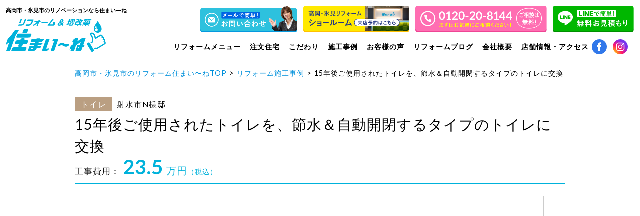

--- FILE ---
content_type: text/html; charset=UTF-8
request_url: https://sumai-ne.jp/works/2338/
body_size: 14544
content:
<!DOCTYPE html>
<html lang="ja">
<head>
	<!-- Google Tag Manager -->
	<script>(function(w,d,s,l,i){w[l]=w[l]||[];w[l].push({'gtm.start':
	new Date().getTime(),event:'gtm.js'});var f=d.getElementsByTagName(s)[0],
	j=d.createElement(s),dl=l!='dataLayer'?'&l='+l:'';j.async=true;j.src=
	'https://www.googletagmanager.com/gtm.js?id='+i+dl;f.parentNode.insertBefore(j,f);
	})(window,document,'script','dataLayer','GTM-WFCX67W');</script>
	<!-- End Google Tag Manager -->

	<!-- Global site tag (gtag.js) - Google Analytics -->
	<script async src="https://www.googletagmanager.com/gtag/js?id=UA-144862744-1"></script>
	<script>
	 window.dataLayer = window.dataLayer || [];
	 function gtag(){dataLayer.push(arguments);}
	 gtag('js', new Date());

	 gtag('config', 'UA-144862744-1');
	</script>

	<meta charset="UTF-8" />
	<title>15年後ご使用されたトイレを、節水＆自動開閉するタイプのトイレに交換</title>
	
	<meta name="viewport" content="width=device-width, maximum-scale=1">
	
	<link rel="icon" href="https://sumai-ne.jp/wp/wp-content/themes/sumai-ne/images/favicon.ico" />
	<meta name="format-detection" content="telephone=no">
	
	<link rel="preconnect" href="https://fonts.googleapis.com">
	<link rel="preconnect" href="https://fonts.gstatic.com" crossorigin>
	<link href="https://fonts.googleapis.com/css2?family=Lato:wght@400;700&display=swap" rel="stylesheet">
	
			<link rel="stylesheet" href="https://sumai-ne.jp/wp/wp-content/themes/sumai-ne/js/slick/slick.css">
		<link rel="stylesheet" href="https://sumai-ne.jp/wp/wp-content/themes/sumai-ne/js/slick/slick-theme.css">
  
  		
  
	
	<meta name='robots' content='index, follow, max-image-preview:large, max-snippet:-1, max-video-preview:-1' />

	<!-- This site is optimized with the Yoast SEO plugin v21.3 - https://yoast.com/wordpress/plugins/seo/ -->
	<meta name="description" content="15年ご使用のナショナル(Panasonic)のトイレからTOTOのトイレへ取り替えたいとのご要望でした。自動開閉、節水型の「TOTO GG2」をご提案。段差やすき間が少ない、一体感のあるデザインでお掃除がしやすく、空間を広々としてくれるデザインが人気のシリーズです。" />
	<link rel="canonical" href="https://sumai-ne.jp/works/2338/" />
	<meta property="og:locale" content="ja_JP" />
	<meta property="og:type" content="article" />
	<meta property="og:title" content="15年後ご使用されたトイレを、節水＆自動開閉するタイプのトイレに交換" />
	<meta property="og:description" content="15年ご使用のナショナル(Panasonic)のトイレからTOTOのトイレへ取り替えたいとのご要望でした。自動開閉、節水型の「TOTO GG2」をご提案。段差やすき間が少ない、一体感のあるデザインでお掃除がしやすく、空間を広々としてくれるデザインが人気のシリーズです。" />
	<meta property="og:url" content="https://sumai-ne.jp/works/2338/" />
	<meta property="og:site_name" content="富山のリフォーム・増改築なら住まい～ね｜富山市・高岡市・氷見市対応" />
	<meta property="article:modified_time" content="2024-10-06T07:36:53+00:00" />
	<meta property="og:image" content="https://sumai-ne.jp/wp/wp-content/uploads/2022/12/施工後3.jpg" />
	<meta property="og:image:width" content="1478" />
	<meta property="og:image:height" content="1108" />
	<meta property="og:image:type" content="image/jpeg" />
	<meta name="twitter:card" content="summary_large_image" />
	<script type="application/ld+json" class="yoast-schema-graph">{"@context":"https://schema.org","@graph":[{"@type":"WebPage","@id":"https://sumai-ne.jp/works/2338/","url":"https://sumai-ne.jp/works/2338/","name":"15年後ご使用されたトイレを、節水＆自動開閉するタイプのトイレに交換","isPartOf":{"@id":"https://sumai-ne.jp/#website"},"primaryImageOfPage":{"@id":"https://sumai-ne.jp/works/2338/#primaryimage"},"image":{"@id":"https://sumai-ne.jp/works/2338/#primaryimage"},"thumbnailUrl":"https://sumai-ne.jp/wp/wp-content/uploads/2022/12/施工後3.jpg","datePublished":"2023-01-09T23:00:20+00:00","dateModified":"2024-10-06T07:36:53+00:00","description":"15年ご使用のナショナル(Panasonic)のトイレからTOTOのトイレへ取り替えたいとのご要望でした。自動開閉、節水型の「TOTO GG2」をご提案。段差やすき間が少ない、一体感のあるデザインでお掃除がしやすく、空間を広々としてくれるデザインが人気のシリーズです。","breadcrumb":{"@id":"https://sumai-ne.jp/works/2338/#breadcrumb"},"inLanguage":"ja","potentialAction":[{"@type":"ReadAction","target":["https://sumai-ne.jp/works/2338/"]}]},{"@type":"ImageObject","inLanguage":"ja","@id":"https://sumai-ne.jp/works/2338/#primaryimage","url":"https://sumai-ne.jp/wp/wp-content/uploads/2022/12/施工後3.jpg","contentUrl":"https://sumai-ne.jp/wp/wp-content/uploads/2022/12/施工後3.jpg","width":1478,"height":1108,"caption":"15年後ご使用されたトイレを、節水＆自動開閉するタイプのトイレに交換／アフター"},{"@type":"BreadcrumbList","@id":"https://sumai-ne.jp/works/2338/#breadcrumb","itemListElement":[{"@type":"ListItem","position":1,"name":"ホーム","item":"https://sumai-ne.jp/"},{"@type":"ListItem","position":2,"name":"施工事例","item":"https://sumai-ne.jp/works/"},{"@type":"ListItem","position":3,"name":"15年後ご使用されたトイレを、節水＆自動開閉するタイプのトイレに交換"}]},{"@type":"WebSite","@id":"https://sumai-ne.jp/#website","url":"https://sumai-ne.jp/","name":"富山のリフォーム・増改築なら住まい～ね｜富山市・高岡市・氷見市対応","description":"富山県（富山市・高岡市・氷見市）のリフォームなら住まい～ねにお任せください。地域最大級のショールームを展開中。キッチン・風呂などの水まわりから、全面改装・リノベーション、外壁塗装まで実績多数。富山で信頼できるリフォーム会社をお探しなら、まずはお気軽にご相談ください。","potentialAction":[{"@type":"SearchAction","target":{"@type":"EntryPoint","urlTemplate":"https://sumai-ne.jp/?s={search_term_string}"},"query-input":"required name=search_term_string"}],"inLanguage":"ja"}]}</script>
	<!-- / Yoast SEO plugin. -->


<link rel='dns-prefetch' href='//ajax.googleapis.com' />
<link rel="alternate" title="oEmbed (JSON)" type="application/json+oembed" href="https://sumai-ne.jp/wp-json/oembed/1.0/embed?url=https%3A%2F%2Fsumai-ne.jp%2Fworks%2F2338%2F" />
<link rel="alternate" title="oEmbed (XML)" type="text/xml+oembed" href="https://sumai-ne.jp/wp-json/oembed/1.0/embed?url=https%3A%2F%2Fsumai-ne.jp%2Fworks%2F2338%2F&#038;format=xml" />
<style id='wp-img-auto-sizes-contain-inline-css' type='text/css'>
img:is([sizes=auto i],[sizes^="auto," i]){contain-intrinsic-size:3000px 1500px}
/*# sourceURL=wp-img-auto-sizes-contain-inline-css */
</style>
<link rel='stylesheet' id='sbi_styles-css' href='https://sumai-ne.jp/wp/wp-content/plugins/instagram-feed/css/sbi-styles.min.css?ver=6.9.1' type='text/css' media='all' />
<style id='wp-block-library-inline-css' type='text/css'>
:root{--wp-block-synced-color:#7a00df;--wp-block-synced-color--rgb:122,0,223;--wp-bound-block-color:var(--wp-block-synced-color);--wp-editor-canvas-background:#ddd;--wp-admin-theme-color:#007cba;--wp-admin-theme-color--rgb:0,124,186;--wp-admin-theme-color-darker-10:#006ba1;--wp-admin-theme-color-darker-10--rgb:0,107,160.5;--wp-admin-theme-color-darker-20:#005a87;--wp-admin-theme-color-darker-20--rgb:0,90,135;--wp-admin-border-width-focus:2px}@media (min-resolution:192dpi){:root{--wp-admin-border-width-focus:1.5px}}.wp-element-button{cursor:pointer}:root .has-very-light-gray-background-color{background-color:#eee}:root .has-very-dark-gray-background-color{background-color:#313131}:root .has-very-light-gray-color{color:#eee}:root .has-very-dark-gray-color{color:#313131}:root .has-vivid-green-cyan-to-vivid-cyan-blue-gradient-background{background:linear-gradient(135deg,#00d084,#0693e3)}:root .has-purple-crush-gradient-background{background:linear-gradient(135deg,#34e2e4,#4721fb 50%,#ab1dfe)}:root .has-hazy-dawn-gradient-background{background:linear-gradient(135deg,#faaca8,#dad0ec)}:root .has-subdued-olive-gradient-background{background:linear-gradient(135deg,#fafae1,#67a671)}:root .has-atomic-cream-gradient-background{background:linear-gradient(135deg,#fdd79a,#004a59)}:root .has-nightshade-gradient-background{background:linear-gradient(135deg,#330968,#31cdcf)}:root .has-midnight-gradient-background{background:linear-gradient(135deg,#020381,#2874fc)}:root{--wp--preset--font-size--normal:16px;--wp--preset--font-size--huge:42px}.has-regular-font-size{font-size:1em}.has-larger-font-size{font-size:2.625em}.has-normal-font-size{font-size:var(--wp--preset--font-size--normal)}.has-huge-font-size{font-size:var(--wp--preset--font-size--huge)}.has-text-align-center{text-align:center}.has-text-align-left{text-align:left}.has-text-align-right{text-align:right}.has-fit-text{white-space:nowrap!important}#end-resizable-editor-section{display:none}.aligncenter{clear:both}.items-justified-left{justify-content:flex-start}.items-justified-center{justify-content:center}.items-justified-right{justify-content:flex-end}.items-justified-space-between{justify-content:space-between}.screen-reader-text{border:0;clip-path:inset(50%);height:1px;margin:-1px;overflow:hidden;padding:0;position:absolute;width:1px;word-wrap:normal!important}.screen-reader-text:focus{background-color:#ddd;clip-path:none;color:#444;display:block;font-size:1em;height:auto;left:5px;line-height:normal;padding:15px 23px 14px;text-decoration:none;top:5px;width:auto;z-index:100000}html :where(.has-border-color){border-style:solid}html :where([style*=border-top-color]){border-top-style:solid}html :where([style*=border-right-color]){border-right-style:solid}html :where([style*=border-bottom-color]){border-bottom-style:solid}html :where([style*=border-left-color]){border-left-style:solid}html :where([style*=border-width]){border-style:solid}html :where([style*=border-top-width]){border-top-style:solid}html :where([style*=border-right-width]){border-right-style:solid}html :where([style*=border-bottom-width]){border-bottom-style:solid}html :where([style*=border-left-width]){border-left-style:solid}html :where(img[class*=wp-image-]){height:auto;max-width:100%}:where(figure){margin:0 0 1em}html :where(.is-position-sticky){--wp-admin--admin-bar--position-offset:var(--wp-admin--admin-bar--height,0px)}@media screen and (max-width:600px){html :where(.is-position-sticky){--wp-admin--admin-bar--position-offset:0px}}

/*# sourceURL=wp-block-library-inline-css */
</style><style id='global-styles-inline-css' type='text/css'>
:root{--wp--preset--aspect-ratio--square: 1;--wp--preset--aspect-ratio--4-3: 4/3;--wp--preset--aspect-ratio--3-4: 3/4;--wp--preset--aspect-ratio--3-2: 3/2;--wp--preset--aspect-ratio--2-3: 2/3;--wp--preset--aspect-ratio--16-9: 16/9;--wp--preset--aspect-ratio--9-16: 9/16;--wp--preset--color--black: #000000;--wp--preset--color--cyan-bluish-gray: #abb8c3;--wp--preset--color--white: #ffffff;--wp--preset--color--pale-pink: #f78da7;--wp--preset--color--vivid-red: #cf2e2e;--wp--preset--color--luminous-vivid-orange: #ff6900;--wp--preset--color--luminous-vivid-amber: #fcb900;--wp--preset--color--light-green-cyan: #7bdcb5;--wp--preset--color--vivid-green-cyan: #00d084;--wp--preset--color--pale-cyan-blue: #8ed1fc;--wp--preset--color--vivid-cyan-blue: #0693e3;--wp--preset--color--vivid-purple: #9b51e0;--wp--preset--gradient--vivid-cyan-blue-to-vivid-purple: linear-gradient(135deg,rgb(6,147,227) 0%,rgb(155,81,224) 100%);--wp--preset--gradient--light-green-cyan-to-vivid-green-cyan: linear-gradient(135deg,rgb(122,220,180) 0%,rgb(0,208,130) 100%);--wp--preset--gradient--luminous-vivid-amber-to-luminous-vivid-orange: linear-gradient(135deg,rgb(252,185,0) 0%,rgb(255,105,0) 100%);--wp--preset--gradient--luminous-vivid-orange-to-vivid-red: linear-gradient(135deg,rgb(255,105,0) 0%,rgb(207,46,46) 100%);--wp--preset--gradient--very-light-gray-to-cyan-bluish-gray: linear-gradient(135deg,rgb(238,238,238) 0%,rgb(169,184,195) 100%);--wp--preset--gradient--cool-to-warm-spectrum: linear-gradient(135deg,rgb(74,234,220) 0%,rgb(151,120,209) 20%,rgb(207,42,186) 40%,rgb(238,44,130) 60%,rgb(251,105,98) 80%,rgb(254,248,76) 100%);--wp--preset--gradient--blush-light-purple: linear-gradient(135deg,rgb(255,206,236) 0%,rgb(152,150,240) 100%);--wp--preset--gradient--blush-bordeaux: linear-gradient(135deg,rgb(254,205,165) 0%,rgb(254,45,45) 50%,rgb(107,0,62) 100%);--wp--preset--gradient--luminous-dusk: linear-gradient(135deg,rgb(255,203,112) 0%,rgb(199,81,192) 50%,rgb(65,88,208) 100%);--wp--preset--gradient--pale-ocean: linear-gradient(135deg,rgb(255,245,203) 0%,rgb(182,227,212) 50%,rgb(51,167,181) 100%);--wp--preset--gradient--electric-grass: linear-gradient(135deg,rgb(202,248,128) 0%,rgb(113,206,126) 100%);--wp--preset--gradient--midnight: linear-gradient(135deg,rgb(2,3,129) 0%,rgb(40,116,252) 100%);--wp--preset--font-size--small: 13px;--wp--preset--font-size--medium: 20px;--wp--preset--font-size--large: 36px;--wp--preset--font-size--x-large: 42px;--wp--preset--spacing--20: 0.44rem;--wp--preset--spacing--30: 0.67rem;--wp--preset--spacing--40: 1rem;--wp--preset--spacing--50: 1.5rem;--wp--preset--spacing--60: 2.25rem;--wp--preset--spacing--70: 3.38rem;--wp--preset--spacing--80: 5.06rem;--wp--preset--shadow--natural: 6px 6px 9px rgba(0, 0, 0, 0.2);--wp--preset--shadow--deep: 12px 12px 50px rgba(0, 0, 0, 0.4);--wp--preset--shadow--sharp: 6px 6px 0px rgba(0, 0, 0, 0.2);--wp--preset--shadow--outlined: 6px 6px 0px -3px rgb(255, 255, 255), 6px 6px rgb(0, 0, 0);--wp--preset--shadow--crisp: 6px 6px 0px rgb(0, 0, 0);}:where(.is-layout-flex){gap: 0.5em;}:where(.is-layout-grid){gap: 0.5em;}body .is-layout-flex{display: flex;}.is-layout-flex{flex-wrap: wrap;align-items: center;}.is-layout-flex > :is(*, div){margin: 0;}body .is-layout-grid{display: grid;}.is-layout-grid > :is(*, div){margin: 0;}:where(.wp-block-columns.is-layout-flex){gap: 2em;}:where(.wp-block-columns.is-layout-grid){gap: 2em;}:where(.wp-block-post-template.is-layout-flex){gap: 1.25em;}:where(.wp-block-post-template.is-layout-grid){gap: 1.25em;}.has-black-color{color: var(--wp--preset--color--black) !important;}.has-cyan-bluish-gray-color{color: var(--wp--preset--color--cyan-bluish-gray) !important;}.has-white-color{color: var(--wp--preset--color--white) !important;}.has-pale-pink-color{color: var(--wp--preset--color--pale-pink) !important;}.has-vivid-red-color{color: var(--wp--preset--color--vivid-red) !important;}.has-luminous-vivid-orange-color{color: var(--wp--preset--color--luminous-vivid-orange) !important;}.has-luminous-vivid-amber-color{color: var(--wp--preset--color--luminous-vivid-amber) !important;}.has-light-green-cyan-color{color: var(--wp--preset--color--light-green-cyan) !important;}.has-vivid-green-cyan-color{color: var(--wp--preset--color--vivid-green-cyan) !important;}.has-pale-cyan-blue-color{color: var(--wp--preset--color--pale-cyan-blue) !important;}.has-vivid-cyan-blue-color{color: var(--wp--preset--color--vivid-cyan-blue) !important;}.has-vivid-purple-color{color: var(--wp--preset--color--vivid-purple) !important;}.has-black-background-color{background-color: var(--wp--preset--color--black) !important;}.has-cyan-bluish-gray-background-color{background-color: var(--wp--preset--color--cyan-bluish-gray) !important;}.has-white-background-color{background-color: var(--wp--preset--color--white) !important;}.has-pale-pink-background-color{background-color: var(--wp--preset--color--pale-pink) !important;}.has-vivid-red-background-color{background-color: var(--wp--preset--color--vivid-red) !important;}.has-luminous-vivid-orange-background-color{background-color: var(--wp--preset--color--luminous-vivid-orange) !important;}.has-luminous-vivid-amber-background-color{background-color: var(--wp--preset--color--luminous-vivid-amber) !important;}.has-light-green-cyan-background-color{background-color: var(--wp--preset--color--light-green-cyan) !important;}.has-vivid-green-cyan-background-color{background-color: var(--wp--preset--color--vivid-green-cyan) !important;}.has-pale-cyan-blue-background-color{background-color: var(--wp--preset--color--pale-cyan-blue) !important;}.has-vivid-cyan-blue-background-color{background-color: var(--wp--preset--color--vivid-cyan-blue) !important;}.has-vivid-purple-background-color{background-color: var(--wp--preset--color--vivid-purple) !important;}.has-black-border-color{border-color: var(--wp--preset--color--black) !important;}.has-cyan-bluish-gray-border-color{border-color: var(--wp--preset--color--cyan-bluish-gray) !important;}.has-white-border-color{border-color: var(--wp--preset--color--white) !important;}.has-pale-pink-border-color{border-color: var(--wp--preset--color--pale-pink) !important;}.has-vivid-red-border-color{border-color: var(--wp--preset--color--vivid-red) !important;}.has-luminous-vivid-orange-border-color{border-color: var(--wp--preset--color--luminous-vivid-orange) !important;}.has-luminous-vivid-amber-border-color{border-color: var(--wp--preset--color--luminous-vivid-amber) !important;}.has-light-green-cyan-border-color{border-color: var(--wp--preset--color--light-green-cyan) !important;}.has-vivid-green-cyan-border-color{border-color: var(--wp--preset--color--vivid-green-cyan) !important;}.has-pale-cyan-blue-border-color{border-color: var(--wp--preset--color--pale-cyan-blue) !important;}.has-vivid-cyan-blue-border-color{border-color: var(--wp--preset--color--vivid-cyan-blue) !important;}.has-vivid-purple-border-color{border-color: var(--wp--preset--color--vivid-purple) !important;}.has-vivid-cyan-blue-to-vivid-purple-gradient-background{background: var(--wp--preset--gradient--vivid-cyan-blue-to-vivid-purple) !important;}.has-light-green-cyan-to-vivid-green-cyan-gradient-background{background: var(--wp--preset--gradient--light-green-cyan-to-vivid-green-cyan) !important;}.has-luminous-vivid-amber-to-luminous-vivid-orange-gradient-background{background: var(--wp--preset--gradient--luminous-vivid-amber-to-luminous-vivid-orange) !important;}.has-luminous-vivid-orange-to-vivid-red-gradient-background{background: var(--wp--preset--gradient--luminous-vivid-orange-to-vivid-red) !important;}.has-very-light-gray-to-cyan-bluish-gray-gradient-background{background: var(--wp--preset--gradient--very-light-gray-to-cyan-bluish-gray) !important;}.has-cool-to-warm-spectrum-gradient-background{background: var(--wp--preset--gradient--cool-to-warm-spectrum) !important;}.has-blush-light-purple-gradient-background{background: var(--wp--preset--gradient--blush-light-purple) !important;}.has-blush-bordeaux-gradient-background{background: var(--wp--preset--gradient--blush-bordeaux) !important;}.has-luminous-dusk-gradient-background{background: var(--wp--preset--gradient--luminous-dusk) !important;}.has-pale-ocean-gradient-background{background: var(--wp--preset--gradient--pale-ocean) !important;}.has-electric-grass-gradient-background{background: var(--wp--preset--gradient--electric-grass) !important;}.has-midnight-gradient-background{background: var(--wp--preset--gradient--midnight) !important;}.has-small-font-size{font-size: var(--wp--preset--font-size--small) !important;}.has-medium-font-size{font-size: var(--wp--preset--font-size--medium) !important;}.has-large-font-size{font-size: var(--wp--preset--font-size--large) !important;}.has-x-large-font-size{font-size: var(--wp--preset--font-size--x-large) !important;}
/*# sourceURL=global-styles-inline-css */
</style>

<style id='classic-theme-styles-inline-css' type='text/css'>
/*! This file is auto-generated */
.wp-block-button__link{color:#fff;background-color:#32373c;border-radius:9999px;box-shadow:none;text-decoration:none;padding:calc(.667em + 2px) calc(1.333em + 2px);font-size:1.125em}.wp-block-file__button{background:#32373c;color:#fff;text-decoration:none}
/*# sourceURL=/wp-includes/css/classic-themes.min.css */
</style>
<link rel='stylesheet' id='grw-public-main-css-css' href='https://sumai-ne.jp/wp/wp-content/plugins/widget-google-reviews/assets/css/public-main.css?ver=2.8' type='text/css' media='all' />
<link rel='stylesheet' id='wordpress-popular-posts-css-css' href='https://sumai-ne.jp/wp/wp-content/plugins/wordpress-popular-posts/assets/css/wpp.css?ver=6.3.2' type='text/css' media='all' />
<link rel='stylesheet' id='my-normalize-css' href='https://sumai-ne.jp/wp/wp-content/themes/sumai-ne/css/destyle.css?ver=1769029052' type='text/css' media='all' />
<link rel='stylesheet' id='my-style-css' href='https://sumai-ne.jp/wp/wp-content/themes/sumai-ne/style.css?ver=1769029052' type='text/css' media='all' />
<script type="text/javascript" src="//ajax.googleapis.com/ajax/libs/jquery/3.4.1/jquery.min.js" id="jquery-js"></script>
<script type="text/javascript" defer="defer" src="https://sumai-ne.jp/wp/wp-content/plugins/widget-google-reviews/assets/js/public-main.js?ver=2.8" id="grw-public-main-js-js"></script>
<script type="application/json" id="wpp-json">
/* <![CDATA[ */
{"sampling_active":0,"sampling_rate":100,"ajax_url":"https:\/\/sumai-ne.jp\/wp-json\/wordpress-popular-posts\/v1\/popular-posts","api_url":"https:\/\/sumai-ne.jp\/wp-json\/wordpress-popular-posts","ID":2338,"token":"8567951a5c","lang":0,"debug":0}
//# sourceURL=wpp-json
/* ]]> */
</script>
<script type="text/javascript" src="https://sumai-ne.jp/wp/wp-content/plugins/wordpress-popular-posts/assets/js/wpp.min.js?ver=6.3.2" id="wpp-js-js"></script>
<link rel="https://api.w.org/" href="https://sumai-ne.jp/wp-json/" /><link rel='shortlink' href='https://sumai-ne.jp/?p=2338' />
            <style id="wpp-loading-animation-styles">@-webkit-keyframes bgslide{from{background-position-x:0}to{background-position-x:-200%}}@keyframes bgslide{from{background-position-x:0}to{background-position-x:-200%}}.wpp-widget-placeholder,.wpp-widget-block-placeholder,.wpp-shortcode-placeholder{margin:0 auto;width:60px;height:3px;background:#dd3737;background:linear-gradient(90deg,#dd3737 0%,#571313 10%,#dd3737 100%);background-size:200% auto;border-radius:3px;-webkit-animation:bgslide 1s infinite linear;animation:bgslide 1s infinite linear}</style>
            <meta name="redi-version" content="1.2.6" />  
  <script src="https://sumai-ne.jp/wp/wp-content/themes/sumai-ne/js/script.js" type="text/javascript"></script>
  
       <script src="https://sumai-ne.jp/wp/wp-content/themes/sumai-ne/js/slick/slick.min.js" type="text/javascript"></script>
    <script>
      $(document).ready(function() {
        $("#main_slide").slick({
          arrows: false,
          dots: true,
          fade: true,
          autoplay: true,
          speed: 1000,
          pauseOnFocus: false,
          pauseOnHover: false,
        });

        function checkBreakPoint() {
					w = $(window).width();
					if (w <= 767) {
						// スマホ向け（767px以下のとき）
						$('.exp_list').not('.slick-initialized').slick({
							arrows: true,
		          dots: false,
		          autoplay: true,
		          autoplaySpeed: 4000,
		          pauseOnFocus: false,
		          pauseOnHover: false,
		          slidesToShow: 3,
		          slidesToScroll: 1,
		          responsive: [
		            {
		              breakpoint: 768,
		              settings: {
		                slidesToShow: 1,
		                centerMode: false,
		              }
		            },
		          ]
						});
					} else {
						// PC向け
						$('.exp_list.slick-initialized').slick('unslick');
					}
				}
				// ウインドウがリサイズする度にチェック
				$(window).resize(function(){
					checkBreakPoint();
				});
				// 初回チェック
				checkBreakPoint();

      });
    </script>
  
  
<style TYPE="text/css">
<!--
.yuta_co_seo_system{display:none;}
-->
</style>

</head>

<body id="body" class="wp-singular works-template-default single single-works postid-2338 wp-theme-sumai-ne">
<!-- Google Tag Manager (noscript) -->
<noscript><iframe src="https://www.googletagmanager.com/ns.html?id=GTM-WFCX67W"
height="0" width="0" style="display:none;visibility:hidden"></iframe></noscript>
<!-- End Google Tag Manager (noscript) -->

<div id="page">
	<header id="site_header">
		<p id="site_description">高岡市・氷見市のリノベーションなら住まい―ね</p>		<a id="header_logo" href="https://sumai-ne.jp/">
			<img src="https://sumai-ne.jp/wp/wp-content/themes/sumai-ne/images/common/logo.svg" alt="住まい～ね" />
		</a>
		
		<div id="heaeder_right">
			<ul id="header_banners">
				<li>
					<a class="hover_up" href="https://sumai-ne.jp/contact/">
						<img src="https://sumai-ne.jp/wp/wp-content/themes/sumai-ne/images/common/header_bnr01.png" alt="お問い合わせ" />
					</a>
				</li>
				<li>
					<a class="hover_up" href="https://sumai-ne.jp/reservation/">
						<img src="https://sumai-ne.jp/wp/wp-content/themes/sumai-ne/images/common/header_bnr02.png" alt="来店予約" />
					</a>
				</li>
				<li>
					<img src="https://sumai-ne.jp/wp/wp-content/themes/sumai-ne/images/common/header_bnr03.png" alt="電話でお問い合わせ" />
				</li>
				<li>
					<a class="hover_up" href="https://sumai-ne.jp/line/">
						<img src="https://sumai-ne.jp/wp/wp-content/themes/sumai-ne/images/common/header_bnr04.png" alt="LINE無料お見積り" />
					</a>
				</li>
			</ul>

			<div id="header_nav__wrap">
				<nav id="header_nav">
					<dl class="menu_wrap">
						<dt id="header_nav__btn">
		          <div class="border_wrap">
		            <span class="border"></span>
		            <span class="border"></span>
		            <span class="border"></span>
		          </div>
						</dt>
						<dd id="header_nav__inner">
							<div id="header_nav__cta">
								<h2><img src="https://sumai-ne.jp/wp/wp-content/themes/sumai-ne/images/nav/title.svg" alt="住まい―ねにご相談ください!" /></h2>
								<a id="header_nav__tel" href="tel:0120208144">
									<img src="https://sumai-ne.jp/wp/wp-content/themes/sumai-ne/images/nav/tel.svg" alt="0120208144" />
								</a>
								<ul>
									<li>
										<a href="https://sumai-ne.jp/line/">
											いますぐ簡単！ 24時間受付中！<span>LINEで無料見積り</span>
										</a>
									</li>
									<li>
										<a href="https://sumai-ne.jp/contact/">
											メールで簡単お問いわせ！<span>メールフォーム</span>
										</a>
									</li>
								</ul>
							</div>

							<ul class="main_navigation">
								<li id="nav_home">
									<a href="https://sumai-ne.jp/">トップページ<span class="nav_en">HOME</span></a>
								</li>
								<li>
									<dl class="sub_nav__wrap accordion">
										<dt><a href="https://sumai-ne.jp/reform_category/kitchen/">リフォームメニュー<span class="nav_en">REFORM</span></a></dt>
										<dd id="sub_nav01" class="sub_nav">
											<div class="nav_title">
												<h2>リフォームメニュー<span class="nav_en">REFORM</span></h2>
											</div>
											<div class="sub_nav__inner">
												<ul>
													<li>
														<a href="https://sumai-ne.jp/zoukaichiku/">リノベーション</a>
													</li>
													<li>
														<a href="https://sumai-ne.jp/reform_category/kitchen/">キッチン</a>
													</li>
													<li>
														<a href="https://sumai-ne.jp/reform_category/bath/">お風呂</a>
													</li>
													<li>
														<a href="https://sumai-ne.jp/reform_category/washroom/">洗面</a>
													</li>
												</ul>
												<ul>
													<li>
														<a href="https://sumai-ne.jp/reform_category/toilet/">トイレ</a>
													</li>
													<li>
														<a href="https://sumai-ne.jp/reform_category/waterheater/">給湯器・エコキュート</a>
													</li>
													<li>
														<a href="https://sumai-ne.jp/reform_category/interior/">内装</a>
													</li>
													<li>
														<a href="https://sumai-ne.jp/reform_category/exterior/">外壁・屋根塗装</a>
													</li>
												</ul>
												<ul>
													<li>
														<a href="https://sumai-ne.jp/reform_category/roof/">屋根修理・葺き替え</a>
													</li>
													<li>
														<a href="https://sumai-ne.jp/jmetal/">Jメタルルーフ<span class="sub_nav__sub_letter">（石粒板金屋根カバー工法）</span></a>
													</li>
													<li>
														<a href="https://sumai-ne.jp/reform_category/exterior-2/">エクステリア・駐車場</a>
													</li>
												</ul>
											</div>
										</dd>
									</dl>
								</li>
								<li>
									<a href="https://sumai-ne.jp/yumehouse/">注文住宅<span class="nav_en">ORDER HOUSE</span></a>
								</li>
								<li>
									<a href="https://sumai-ne.jp/kodawari/">こだわり<span class="nav_en">COMMITTED TO</span></a>
								</li>
								<li>
									<dl class="sub_nav__wrap accordion">
										<dt><a href="https://sumai-ne.jp/works/">施工事例<span class="nav_en">WORKS</span></a></dt>
										<dd id="sub_nav02" class="sub_nav">
											<div class="nav_title">
												<h2>施工事例<span class="nav_en">WORKS</span></h2>
												<a href="https://sumai-ne.jp/works/">一覧へ</a>
											</div>
											<div class="sub_nav__inner">
												<dl id="sub_nav__wcat" class="sub_nav__works01 accordion">
													<dt>カテゴリ別<span class="arrow_down"></span></dt>
													<dd>
														<dl class="sub_nav__works02 accordion">
															<dt>全面リフォーム・内装<span class="arrow_down"></span></dt>
															<dd>
																<ul>
																	<li>
																		<a href="https://sumai-ne.jp/works/works_cat/full/">フルリフォーム</a>
																	</li>
																	<li>
																		<a href="https://sumai-ne.jp/works/works_cat/ldk/">LDKリフォーム</a>
																	</li>
																	<li>
																		<a href="https://sumai-ne.jp/works/works_cat/w_interior/">内装</a>
																	</li>
																</ul>
															</dd>
														</dl>
														<dl class="sub_nav__works02 accordion">
															<dt>水回りリフォーム<span class="arrow_down"></span></dt>
															<dd>
																<ul>
																	<li>
									                  <a href="https://sumai-ne.jp/works/works_cat/mizumawari/">水回り3点・4点</a>
									                </li>
									                <li>
									                  <a href="https://sumai-ne.jp/works/works_cat/w_kitchen/">キッチン</a>
									                </li>
									                <li>
									                  <a href="https://sumai-ne.jp/works/works_cat/w_toilet/">トイレ</a>
									                </li>
									                <li>
									                  <a href="https://sumai-ne.jp/works/works_cat/w_bath/">お風呂・浴室</a>
									                </li>
									                <li>
									                  <a href="https://sumai-ne.jp/works/works_cat/w_washroom/">洗面台</a>
									                </li>
									                <li>
									                  <a href="https://sumai-ne.jp/works/works_cat/food/">レンジフード・換気扇</a>
									                </li>
									                <li>
									                  <a href="https://sumai-ne.jp/works/works_cat/conro/">ガスコンロ・IHヒーター</a>
									                </li>
									                <li>
									                  <a href="https://sumai-ne.jp/works/works_cat/faucet/">蛇口・水栓の交換</a>
									                </li>
									                <li>
									                  <a href="https://sumai-ne.jp/works/works_cat/w_waterheater/">エコキュート・給湯器</a>
									                </li>
																</ul>
															</dd>
														</dl>
														<dl class="sub_nav__works02 accordion">
															<dt>外壁・屋根<span class="arrow_down"></span></dt>
															<dd>
																<ul>
																	<li>
									                  <a href="https://sumai-ne.jp/works/works_cat/w_exterior/">外壁塗装・屋根塗装</a>
									                </li>
									                <li>
									                  <a href="https://sumai-ne.jp/works/works_cat/reroofing/">屋根修理・葺き替え・カバー工法</a>
									                </li>
									                <li>
									                  <a href="https://sumai-ne.jp/works/works_cat/leak/">雨漏り修理</a>
									                </li>
									                <li>
									                  <a href="https://sumai-ne.jp/works/works_cat/gutter/">雨どい交換・修理</a>
									                </li>
									                <li>
									                  <a href="https://sumai-ne.jp/works/works_cat/waterproofing/">ベランダ・バルコニー・屋上防水</a>
									                </li>
																</ul>
															</dd>
														</dl>
														<dl class="sub_nav__works02 accordion">
															<dt>エクステリア・その他<span class="arrow_down"></span></dt>
															<dd>
																<ul>
																	<li>
									                  <a href="https://sumai-ne.jp/works/works_cat/exterior/">外構・エクステリア</a>
									                </li>
									                <li>
									                  <a href="https://sumai-ne.jp/works/works_cat/window/">玄関・窓</a>
									                </li>
									                <li>
									                  <a href="https://sumai-ne.jp/works/works_cat/w_other/">その他</a>
									                </li>
																</ul>
															</dd>
														</dl>
														<dl class="sub_nav__works02 accordion">
															<dt>新築・注文住宅<span class="arrow_down"></span></dt>
															<dd>
																<ul>
																	<li>
									                  <a href="https://sumai-ne.jp/works/works_cat/new_build/">新築・注文住宅</a>
									                </li>
																</ul>
															</dd>
														</dl>
													</dd>
												</dl>
												<dl id="sub_nav__area" class="sub_nav__works01 accordion">
													<dt>地域別<span class="arrow_down"></span></dt>
													<dd class="sub_nav__works02">
														<ul>
									            <li>
									              <a href="https://sumai-ne.jp/works/works_area/takaoka/">富山県高岡市</a>
									            </li>
									            <li>
									              <a href="https://sumai-ne.jp/works/works_area/himi/">富山県氷見市</a>
									            </li>
									            <li>
									              <a href="https://sumai-ne.jp/works/works_area/imizu/">富山県射水市</a>
									            </li>
									            <li>
									              <a href="https://sumai-ne.jp/works/works_area/area_other/">その他のエリア</a>
									            </li>
									          </ul>
													</dd>
												</dl>
											</div>
										</dd>
									</dl>
								</li>
								<li>
									<a href="https://sumai-ne.jp/voice/">お客様の声<span class="nav_en">VOICE</span></a>
								</li>
								<li>
									<a href="https://sumai-ne.jp/blog/">リフォームブログ<span class="nav_en">BLOG</span></a>
								</li>
								<li>
									<dl class="sub_nav__wrap accordion">
										<dt><a href="https://sumai-ne.jp/company/">会社概要<span class="nav_en">ACCESS</span></a></dt>
										<dd id="sub_nav03" class="sub_nav">
											<div class="nav_title">
												<h2>会社概要<span class="nav_en">COMPANY</span></h2>
											</div>
											<div class="sub_nav__inner">
												<ul>
													<li>
														<a href="https://sumai-ne.jp/company/">会社概要</a>
													</li>
													<li>
														<a href="https://sumai-ne.jp/sdgs/">SDGs宣言</a>
													</li>
													<li>
														<a href="https://sumai-ne.jp/information/">お知らせ</a>
													</li>
													<li>
														<a href="https://yamamasa-kk.jp/recruit/" target="_blank" rel="noopener noreferrer">採用情報</a>
													</li>
												</ul>
											</div>
										</dd>
									</dl>
								</li>
								<li>
									<dl class="sub_nav__wrap accordion">
										<dt><a href="https://sumai-ne.jp/#front_access">店舗情報・アクセス<span class="nav_en">ACCESS</span></a></dt>
										<dd id="sub_nav04" class="sub_nav">
											<div class="nav_title">
												<h2>店舗情報・アクセス<span class="nav_en">ACCESS</span></h2>
											</div>
											<div class="sub_nav__inner">
												<ul>
													<li>
														<a href="https://sumai-ne.jp/himi/">氷見店</a>
													</li>
													<li>
														<a href="https://sumai-ne.jp/takaoka/">高岡店</a>
													</li>
												</ul>
											</div>
										</dd>
									</dl>
								</li>
							</ul>
						</dd>
					</dl>
				</nav>
				<div id="heaeder_right__top">
					<ul>
						<li>
							<a class="hover_up" href="https://www.facebook.com/sumaiine/" target="_blank">
								<img src="https://sumai-ne.jp/wp/wp-content/themes/sumai-ne/images/common/icon_fb.svg" alt="facebook" />
							</a>
						</li>
						<li>
							<a class="hover_up" href="https://www.instagram.com/sumaiine/" target="_blank">
								<img src="https://sumai-ne.jp/wp/wp-content/themes/sumai-ne/images/common/icon_insta.svg" alt="Instagram" />
							</a>
						</li>
					</ul>
					<a id="sp_reservation" href="https://sumai-ne.jp/reservation/">
						<img src="https://sumai-ne.jp/wp/wp-content/themes/sumai-ne/images/common/header_bnr02.png" alt="来店予約" />
					</a>
				</div>
			</div>
		</div>
	</header>

	<div id="body_overlay"></div>
	<div id="page_works">

    
      <div id="breadcrumbs" class="wrapper">
        <ul>
          <li><a href="https://sumai-ne.jp/">高岡市・氷見市のリフォーム住まい〜ねTOP</a></li>
          <li><a href="https://sumai-ne.jp/works/">リフォーム施工事例</a></li>
          <li>15年後ご使用されたトイレを、節水＆自動開閉するタイプのトイレに交換</li>
        </ul>
      </div>

    
      <div id="single_works" class="page_container">

        <div id="works_header" class="wrapper">
          <p class="posted_date">
            <span class="works_cat">トイレ</span>            <span class="works_place">
              射水市N様邸            </span>
          </p>
          <h1>15年後ご使用されたトイレを、節水＆自動開閉するタイプのトイレに交換</h1>
                      <p class="works_price">工事費用：<span><span class="large">23.5</span>万円<span class="small">（税込）</span></span></p>
                  </div>

        <div id="works_slide" class="wrapper">
          <script>
            $(document).ready(function(){
              var $carousel = $('#post_slides'),
              $carouselThumb = $carousel.clone().attr('id', 'slick-thumb').insertAfter($carousel);
              $('#post_slides').slick({
                fade: true,
                autoplay: true,
                autoplaySpeed: 3000,
                slidesToShow: 1,
                slidesToScroll: 1,
                asNavFor: $carouselThumb,
                arrows: true,
              });
              $('#slick-thumb').slick({
                autoplay: true,
                autoplaySpeed: 3000,
                slidesToShow: 6,
                slidesToScroll: 1,
                //centerMode: true,
                focusOnSelect: true,
                asNavFor:  $carousel,
                centerPadding: '0',
                arrows: false,
                responsive: [
                  {
                    breakpoint: 768,
                    settings: {
                      slidesToShow: 4,
                    }
                  },
                 ]
              });

              w = $(window).width();
              if (w <= 767) {
                var thumblimit = 4;
              } else {
                var thumblimit = 7;
              }
              $('#post_slides').on('beforeChange', function(event, slick, currentSlide, nextSlide){
                if ($('#slick-thumb .slick-slide').length < thumblimit ) {
                    $('#slick-thumb').slick('slickSetOption', 'centerMode', false, true);
                }
              });
            });
          </script>
          <div id="post_slides">
                            <div>
                  <div class="photo_inner">
                    <img src="https://sumai-ne.jp/wp/wp-content/uploads/2022/12/施工後3.jpg" alt="" />
                  </div>
                                      <p class="post_slides__cap">自動開閉、節水型の「TOTO：GG２」をご提案。</p>
                                  </div>
                        </div>
        </div>

        <div id="works_detail" class="wrapper short_wrap section">
          <div id="n__works_desc">15年ご使用のナショナル(Panasonic)のトイレからTOTOのトイレへ取り替えたいとのご要望でした。自動開閉、節水型の「TOTO GG2」をご提案。段差やすき間が少ない、一体感のあるデザインでお掃除がしやすく、空間を広々としてくれるデザインが人気のシリーズです。</div>          <h3>施工データ</h3><table>                <tr>
                  <th><span>施行内容	</span></th>
                  <td>トイレ取替工事<br />
</td>
                </tr>
                              <tr>
                  <th><span>商品名	</span></th>
                  <td>TOTO：GG2<br />
CES9425＃SR2</td>
                </tr>
                              <tr>
                  <th><span>費用</span></th>
                  <td>235,000円（税込）<br />
</td>
                </tr>
                              <tr>
                  <th><span>期間</span></th>
                  <td>半日</td>
                </tr>
              </table>
                      <div id="n__works_youbou" class="n__works_box">
              <h3>お客様のご要望</h3>
              <p>ナショナル(Panasonic)のトイレからTOTOのトイレへ取り替えたい。節水・自動開閉するトイレが希望。</p>
            </div>
                          <div class="after_wrap__arrow"><span></span></div>
                      
                      <div id="n__works_teian" class="n__works_box">
              <h3>ご提案内容</h3>
              <p>節水＆自動開閉するタイプのトイレをご希望でしたので「TOTO GG2」をご提案させていただきました。シンプルなデザインで便器の凹凸が少なくスッキリとしたノズル周りはお掃除がしやすいメリットがあります。また、TOTO独自の「トルネード洗浄」は少ない水で効率的に洗浄し、汚れが付着しやすい便器後方に勢いよく水が流れるので、汚れにくい特長があります。</p>
            </div>
                  </div>

                  <section id="works_ba" class="section tri_white bg">
            <div class="wrapper">
              <h2 class="section_title">Before / After<span>ビフォーアフター</span></h2>

                                <div class="works_ba__wrap">
                                          <h3 class="n__works_ba__title">節水機能＆汚れがつきにくいTOTOのトイレにリフォーム</h3>
                                        <div id="before_wrap" class="works_ba__inner">
                      <div id="works_before" class="works_after__photo">
                        <span>Before</span>
                        <img src="https://sumai-ne.jp/wp/wp-content/uploads/2022/12/施工1.jpg" alt="Before" />
                      </div>
                                              <p>節水＆自動開閉機能がある最新型のトイレに取替えを希望されていました。</p>
                                          </div>
                      
                                          <div class="after_wrap__arrow"><span></span></div>

                      <div id="after_wrap" class="works_ba__inner">
                        <div class="works_after__photo">
                          <img src="https://sumai-ne.jp/wp/wp-content/uploads/2022/12/施工後3.jpg" alt="After" />
                        </div>
                                                  <p>節水性能は4.8Ｌ。手洗い部分は、水はねしにくく、大人からお子様まで使いやすい設計です。</p>
                                              </div>
                                      </div>

                            </div>
          </section>
        
        
        <div class="section bg">
          <div class="wrapper">
            
            <ul id="works__single_nav" class="nav_single">
                            <li class="nav_prev">
                                  <a class="nextPost" href="https://sumai-ne.jp/works/2324/">
                    <p>< NEXT</p>
                                          <img src="https://sumai-ne.jp/wp/wp-content/uploads/2022/11/IMG_3387-400x300.jpg" alt="">
                                        <h4>20年間使用してきたトイレを交換！スッキリフォルム＆高機能のウォシュレット一体型へ</h4>
                  </a>
                              </li>
              <li class="nav_archive">
                <a href="https://sumai-ne.jp/works/works_cat/w_toilet/">
                  <img src="https://sumai-ne.jp/wp/wp-content/themes/sumai-ne/images/works/btn_archive.svg" alt="一覧に戻る">
                  <span>一覧に戻る</span>
                </a>
              </li>
              <li class="nav_next">
                                  <a class="prevPost" href="https://sumai-ne.jp/works/2315/">
                    <p>PREV ></p>
                                          <img src="https://sumai-ne.jp/wp/wp-content/uploads/2022/01/施工後-400x300.jpg" alt="">
                                        <h4>スワレットで手軽に和式トイレを洋式に！</h4>
                  </a>
                              </li>
            </ul>
          </div>
        </div>
        

      </div>

              <div id="single_works__list" class="section bg">
          <div class="wrapper">
            <h2 class="title__b_border">その他のトイレリフォーム事例</h2>
            <div class="exp_list"><div class="exp_box__wrap"><li>
  <a class="works_box" href="https://sumai-ne.jp/works/6681/">
    <figure class="post_thumb">
      <img width="400" height="300" src="https://sumai-ne.jp/wp/wp-content/uploads/2025/11/DSC_8214-400x300.jpg" class="attachment-thumbnail size-thumbnail wp-post-image" alt="" decoding="async" fetchpriority="high" />    </figure>
    <div class="works_box__inner">
      <p class="posted_date">
        <span class="works_cat">トイレ</span>      </p>
      <p class="works_place">
        氷見市N様邸      </p>
      <p class="posted_title">欲しかったウォシュレット、ぴったり。快適さアップ！</p>
      
    </div>
          <p class="works_price"><span><span class="large">14.2</span>万円<span class="small">（税込）</span></span></p>
      </a>
</li></div><div class="exp_box__wrap"><li>
  <a class="works_box" href="https://sumai-ne.jp/works/6219/">
    <figure class="post_thumb">
      <img width="400" height="300" src="https://sumai-ne.jp/wp/wp-content/uploads/2025/06/IMG_0739-400x300.jpg" class="attachment-thumbnail size-thumbnail wp-post-image" alt="暮らしを見直すリフォーム。将来も安心、快適な住まいへ／トイレ／完成" decoding="async" />    </figure>
    <div class="works_box__inner">
      <p class="posted_date">
        <span class="works_cat">トイレ</span>      </p>
      <p class="works_place">
        その他のエリア（砺波市・南砺市・小矢部市）U様邸      </p>
      <p class="posted_title">暮らしを見直すリフォーム。将来も安心、快適な住まいへ</p>
      <p class="n__works_desc">築約40年のU様邸で行った、トイレとLDKのリフォーム工事をご紹介しま･･･</p>
    </div>
          <p class="works_price"><span><span class="large">820</span>万円<span class="small">（税込）</span></span></p>
      </a>
</li></div><div class="exp_box__wrap"><li>
  <a class="works_box" href="https://sumai-ne.jp/works/5079/">
    <figure class="post_thumb">
      <img width="400" height="300" src="https://sumai-ne.jp/wp/wp-content/uploads/2024/11/DSC_6229-400x300.jpg" class="attachment-thumbnail size-thumbnail wp-post-image" alt="" decoding="async" />    </figure>
    <div class="works_box__inner">
      <p class="posted_date">
        <span class="works_cat">トイレ</span>      </p>
      <p class="works_place">
        高岡市K様邸      </p>
      <p class="posted_title">節水型で家計にも優しいトイレへ♪</p>
      <p class="n__works_desc">温水洗浄便座の不具合から便座の取替をご希望されていました。また、節水型･･･</p>
    </div>
          <p class="works_price"><span><span class="large">15</span>万円<span class="small">（税込）</span></span></p>
      </a>
</li></div><div class="exp_box__wrap"><li>
  <a class="works_box" href="https://sumai-ne.jp/works/4286/">
    <figure class="post_thumb">
      <img width="400" height="300" src="https://sumai-ne.jp/wp/wp-content/uploads/2024/05/DSC_4266-400x300.jpg" class="attachment-thumbnail size-thumbnail wp-post-image" alt="" decoding="async" loading="lazy" />    </figure>
    <div class="works_box__inner">
      <p class="posted_date">
        <span class="works_cat">トイレ</span>      </p>
      <p class="works_place">
        高岡市K様邸      </p>
      <p class="posted_title">トイレクロス張替で新空間へ</p>
      <p class="n__works_desc">トイレ内装のリフォームで、クロスの張替と収納の取替にてご連絡をいただい･･･</p>
    </div>
          <p class="works_price"><span><span class="large">14</span>万円<span class="small">（税込）</span></span></p>
      </a>
</li></div><div class="exp_box__wrap"><li>
  <a class="works_box" href="https://sumai-ne.jp/works/4281/">
    <figure class="post_thumb">
      <img width="400" height="300" src="https://sumai-ne.jp/wp/wp-content/uploads/2024/05/29ede6eafbd8a41922a2c25b05ff7288-400x300.jpg" class="attachment-thumbnail size-thumbnail wp-post-image" alt="" decoding="async" loading="lazy" />    </figure>
    <div class="works_box__inner">
      <p class="posted_date">
        <span class="works_cat">トイレ</span>      </p>
      <p class="works_place">
        高岡市O様邸      </p>
      <p class="posted_title">スマートなフォルムでトイレ空間を広々と！</p>
      <p class="n__works_desc">２８年使用し、古くなってきたので、節水型のスマートなフォルムのトイレに･･･</p>
    </div>
          <p class="works_price"><span><span class="large">22</span>万円<span class="small">（税込）</span></span></p>
      </a>
</li></div><div class="exp_box__wrap"><li>
  <a class="works_box" href="https://sumai-ne.jp/works/4200/">
    <figure class="post_thumb">
      <img width="400" height="300" src="https://sumai-ne.jp/wp/wp-content/uploads/2024/04/2a5333dcaec45f9797a6884939597957-1-400x300.jpg" class="attachment-thumbnail size-thumbnail wp-post-image" alt="" decoding="async" loading="lazy" />    </figure>
    <div class="works_box__inner">
      <p class="posted_date">
        <span class="works_cat">トイレ</span>      </p>
      <p class="works_place">
        高岡市T様邸      </p>
      <p class="posted_title">お掃除ラクラク・節水でエコなトイレZR１へ</p>
      <p class="n__works_desc">シャワートイレの不具合にてお問合せいただきました！便器も２０年ほどご使･･･</p>
    </div>
          <p class="works_price"><span><span class="large">13</span>万円<span class="small">（税込）</span></span></p>
      </a>
</li></div></div>          </div>
        </div>
      
    
    
  </div>
        
    <div class="footer_service section">
  <div class="wrapper">
    <h2>住まい〜ねのサービス一覧<span>Service</span></h2>
    <div class="footer_service__wrap">
      <ul class="footer_service__grid">
        <li class="footer_service__50">
          <a class="hover_up" href="https://sumai-ne.jp/kodawari/">
            <img src="https://sumai-ne.jp/wp/wp-content/themes/sumai-ne/images/footer_service/bnr01.png" alt="こだわりの施工" />
          </a>
        </li>
        <li class="footer_service__50">
          <a class="hover_up" href="https://sumai-ne.jp/reform_category/exterior/">
            <img src="https://sumai-ne.jp/wp/wp-content/themes/sumai-ne/images/footer_service/bnr02.png" alt="診断書と見積書を作成！" />
          </a>
        </li>
        <li class="footer_service__box">
          <a class="hover_up" href="https://sumai-ne.jp/works/">
            <img src="https://sumai-ne.jp/wp/wp-content/themes/sumai-ne/images/footer_service/bnr05.png" alt="施工事例" />
          </a>
        </li>
        <li class="footer_service__box">
          <a class="hover_up" href="https://sumai-ne.jp/#front_menu">
            <img src="https://sumai-ne.jp/wp/wp-content/themes/sumai-ne/images/footer_service/bnr04.png" alt="リフォームメニュー" />
          </a>
        </li>
        <li class="footer_service__box">
          <a class="hover_up" href="https://sumai-ne.jp/voice/">
            <img src="https://sumai-ne.jp/wp/wp-content/themes/sumai-ne/images/footer_service/bnr03.png" alt="お客様の声" />
          </a>
        </li>
      </ul>
      <div class="footer_service__full">
        <img class="pc_none" src="https://sumai-ne.jp/wp/wp-content/themes/sumai-ne/images/footer_service/bnr06_sp.png" alt="住まい〜ねのショールーム" />
        <img class="sp_none" src="https://sumai-ne.jp/wp/wp-content/themes/sumai-ne/images/footer_service/bnr06.png" alt="住まい〜ねのショールーム" />
        <ul class="footer_service__btn">
          <li>
            <a class="btn_link" href="https://sumai-ne.jp/himi/">氷見店はこちら<span class="arrow"></span></a>
          </li>
          <li>
            <a class="btn_link" href="https://sumai-ne.jp/takaoka/">高岡店はこちら<span class="arrow"></span></a>
          </li>
        </ul>
      </div>
    </div>
  </div>
</div>
    <div class="cta">
  <div class="wrapper">
    <h2><img src="https://sumai-ne.jp/wp/wp-content/themes/sumai-ne/images/cta/title.svg" alt="リフォームや増改築など気になるお家のことは住まい～ねにご相談ください！" /></h2>
    <p>小さな修理だけでも大丈夫！<br>ご相談からお見積りまで無料でお受けいたします。</p>
    <a class="cta_tel" href="tel:0120208144">
      <img src="https://sumai-ne.jp/wp/wp-content/themes/sumai-ne/images/cta/tel.svg" alt="" />
    </a>
    <div class="cta_links">
      <ul>
        <li>
          <h3 class="fukidashi"><span>いますぐ簡単！24時間受付中！</span></h3>
          <a href="https://sumai-ne.jp/line/">LINEで無料見積り</a>
        </li>
        <li>
          <h3 class="fukidashi"><span>メールで簡単お問いわせ！</span></h3>
          <a href="https://sumai-ne.jp/contact/">メールフォーム</a>
        </li>
      </ul>
      <p>無理な売り込みや、電話で<br class="pc_none">言葉をかけたりするようなことは一切ございませんので<br>ご安心してお問い合わせください。</p>
    </div>
  </div>
  <img class="cta_staff01 cta_staff" src="https://sumai-ne.jp/wp/wp-content/themes/sumai-ne/images/cta/staff01.png" alt="" />
  <img class="cta_staff02 cta_staff" src="https://sumai-ne.jp/wp/wp-content/themes/sumai-ne/images/cta/staff02.png" alt="" />
</div>
    <div id="footer_sticky">
      <ul class="wrapper">
        <li id="footer_staff">
          <img src="https://sumai-ne.jp/wp/wp-content/themes/sumai-ne/images/common/footer_staff.png" alt="" />
        </li>
        <li>
          <a href="tel:0120208144">
            <img src="https://sumai-ne.jp/wp/wp-content/themes/sumai-ne/images/footer/icon_tel.svg" alt="" />
            <span>0120-20-8144</span>
          </a>
        </li>
        <li>
          <a href="https://sumai-ne.jp/contact/">
            <img src="https://sumai-ne.jp/wp/wp-content/themes/sumai-ne/images/footer/icon_mail.svg" alt="お問合せ" />
            <span>お問い合わせ</span>
          </a>
        </li>
        <li>
          <a href="https://sumai-ne.jp/line/">
            <img src="https://sumai-ne.jp/wp/wp-content/themes/sumai-ne/images/footer/icon_line.svg" alt="line" />
            <span>無料お見積もり</span>
          </a>
        </li>
      </ul>
    </div>

  </div>
  <footer id="site_footer">
    <div id="footer_nav">
      <div class="wrapper">
        <div id="footer_nav01" class="footer_nav__inner">
          <h2>リフォームメニュー</h2>
          <ul>
            <li>
              <a class="nav_arrow" href="https://sumai-ne.jp/zoukaichiku/">リノベーション</a>
            </li>
            <li>
              <a class="nav_arrow" href="https://sumai-ne.jp/reform_category/kitchen/">キッチン</a>
            </li>
            <li>
              <a class="nav_arrow" href="https://sumai-ne.jp/reform_category/bath/">お風呂</a>
            </li>
            <li>
              <a class="nav_arrow" href="https://sumai-ne.jp/reform_category/washroom/">洗面</a>
            </li>
            <li>
              <a class="nav_arrow" href="https://sumai-ne.jp/reform_category/toilet/">トイレ</a>
            </li>
            <li>
              <a class="nav_arrow" href="https://sumai-ne.jp/reform_category/waterheater/">給湯器・エコキュート</a>
            </li>
            <li>
              <a class="nav_arrow" href="https://sumai-ne.jp/reform_category/interior/">内装</a>
            </li>
            <li>
              <a class="nav_arrow" href="https://sumai-ne.jp/reform_category/exterior/">外壁・屋根塗装</a>
            </li>
            <li>
              <a class="nav_arrow" href="https://sumai-ne.jp/reform_category/roof/">屋根修理・葺き替え</a>
            </li>
            <li>
              <a class="nav_arrow nav_arrow--has-sub" href="https://sumai-ne.jp/jmetal/">Jメタルルーフ<span class="nav_arrow__sub_letter">（石粒板金屋根カバー工法）</span></a>
            </li>
            <li>
              <a class="nav_arrow" href="https://sumai-ne.jp/reform_category/exterior-2/">エクステリア・駐車場</a>
            </li>
          </ul>
          <h2 class="footer_nav_h_sp"><a href="https://sumai-ne.jp/yumehouse/" class="footer_nav_h_link">注文住宅</a></h2>
        </div>

        <div id="footer_nav06">
         <h2><a href="https://sumai-ne.jp/yumehouse/" class="footer_nav_h_link">注文住宅</a></h2>
        </div>

        <div id="footer_nav02" class="footer_nav__inner">
          <h2>施工事例</h2>
          <h3>カテゴリ別<span class="arrow_down"></span></h3>
          <ul>
            <li>
              <span class="nav_arrow">全面リフォーム・内装</span>
              <ul class="footer_nav__sub">
                <li>
                  <a href="https://sumai-ne.jp/works/works_cat/full/">− フルリフォーム</a>
                </li>
                <li>
                  <a href="https://sumai-ne.jp/works/works_cat/ldk/">− LDKリフォーム</a>
                </li>
                <li>
                  <a href="https://sumai-ne.jp/works/works_cat/w_interior/">− 内装</a>
                </li>
              </ul>
            </li>
            <li>
              <span class="nav_arrow">水回りリフォーム</span>
              <ul class="footer_nav__sub">
                <li>
                  <a href="https://sumai-ne.jp/works/works_cat/mizumawari/">− 水回り3点・4点</a>
                </li>
                <li>
                  <a href="https://sumai-ne.jp/works/works_cat/w_kitchen/">− キッチン</a>
                </li>
                <li>
                  <a href="https://sumai-ne.jp/works/works_cat/w_toilet/">− トイレ</a>
                </li>
                <li>
                  <a href="https://sumai-ne.jp/works/works_cat/w_bath/">− お風呂・浴室</a>
                </li>
                <li>
                  <a href="https://sumai-ne.jp/works/works_cat/w_washroom/">− 洗面台</a>
                </li>
                <li>
                  <a href="https://sumai-ne.jp/works/works_cat/food/">− レンジフード・換気扇</a>
                </li>
                <li>
                  <a href="https://sumai-ne.jp/works/works_cat/conro/">− ガスコンロ・IHヒーター</a>
                </li>
                <li>
                  <a href="https://sumai-ne.jp/works/works_cat/faucet/">− 蛇口・水栓の交換</a>
                </li>
                <li>
                  <a href="https://sumai-ne.jp/works/works_cat/w_waterheater/">− エコキュート・給湯器</a>
                </li>
              </ul>
            </li>
          </ul>
        </div>

        <div id="footer_nav03" class="footer_nav__inner">
          <ul>
            <li>
              <span class="nav_arrow">外壁・屋根</span>
              <ul class="footer_nav__sub">
                <li>
                  <a href="https://sumai-ne.jp/works/works_cat/w_exterior/">− 外壁塗装・屋根塗装</a>
                </li>
                <li>
                  <a href="https://sumai-ne.jp/works/works_cat/reroofing/">− 屋根修理・葺き替え・カバー工法</a>
                </li>
                <li>
                  <a href="https://sumai-ne.jp/works/works_cat/leak/">− 雨漏り修理</a>
                </li>
                <li>
                  <a href="https://sumai-ne.jp/works/works_cat/gutter/">− 雨どい交換・修理</a>
                </li>
                <li>
                  <a href="https://sumai-ne.jp/works/works_cat/waterproofing/">− ベランダ・バルコニー・屋上防水</a>
                </li>
              </ul>
            </li>
            <li>
              <span class="nav_arrow">エクステリア・その他</span>
              <ul class="footer_nav__sub">
                <li>
                  <a href="https://sumai-ne.jp/works/works_cat/exterior/">− 外構・エクステリア</a>
                </li>
                <li>
                  <a href="https://sumai-ne.jp/works/works_cat/window/">− 玄関・窓</a>
                </li>
                <li>
                  <a href="https://sumai-ne.jp/works/works_cat/w_other/">− その他</a>
                </li>
              </ul>
            </li>
            <li>
              <span class="nav_arrow">新築・注文住宅</span>
              <ul class="footer_nav__sub">
                <li>
                  <a href="https://sumai-ne.jp/works/works_cat/new_build/">− 新築・注文住宅</a>
                </li>
              </ul>
            </li>
          </ul>
        </div>

        <div id="footer_nav04" class="footer_nav__inner">
          <h3>地域別<span class="arrow_down"></span></h3>
          <ul>
            <li>
              <a class="nav_arrow" href="https://sumai-ne.jp/works/works_area/takaoka/">富山県高岡市</a>
            </li>
            <li>
              <a class="nav_arrow" href="https://sumai-ne.jp/works/works_area/himi/">富山県氷見市</a>
            </li>
            <li>
              <a class="nav_arrow" href="https://sumai-ne.jp/works/works_area/imizu/">富山県射水市</a>
            </li>
            <li>
              <a class="nav_arrow" href="https://sumai-ne.jp/works/works_area/area_other/">その他のエリア</a>
            </li>
          </ul>
        </div>

        <div id="footer_nav05" class="footer_nav__inner">
          <h2><a href="https://sumai-ne.jp/voice/">お客様の声</a></h2>
          <h2><a href="https://sumai-ne.jp/blog/">リフォームブログ</a></h2>
          <h2><a href="https://sumai-ne.jp/kodawari/">こだわり</a></h2>
          <h2><a href="https://sumai-ne.jp/company/">会社概要</a></h2>
          <ul>
            <li>
              <a class="nav_arrow" href="https://yamamasa-kk.jp/recruit/" target="_blank" rel="noopener noreferrer">採用情報</a>
            </li>
            <li>
              <a class="nav_arrow" href="https://sumai-ne.jp/sdgs/">SDGs宣言</a>
            </li>
            <li>
              <a class="nav_arrow" href="https://sumai-ne.jp/information/">お知らせ</a>
            </li>
          </ul>
          <h2>店舗情報・アクセス</h2>
          <ul>
            <li>
              <a class="nav_arrow" href="https://sumai-ne.jp/himi/">氷見店</a>
            </li>
            <li>
              <a class="nav_arrow" href="https://sumai-ne.jp/takaoka/">高岡店</a>
            </li>
          </ul>
          <h2>お問い合わせ</h2>
          <ul>
            <li>
              <a class="nav_arrow" href="https://sumai-ne.jp/contact/">お問い合わせ</a>
            </li>
            <li>
              <a class="nav_arrow" href="https://sumai-ne.jp/reservation/">来店予約</a>
            </li>
            <li>
              <a class="nav_arrow" href="https://sumai-ne.jp/line/">LINE相談</a>
            </li>
          </ul>
        </div>

      </div>
    </div>

    <div id="site_footer__inner">
      <div class="wrapper">
        <div id="footer_logo__wrap">
          <p id="footer_logo__txt" class="sp_none">富山県高岡市・氷見市の<br>リフォームなら「住まい〜ね」</p>
          <a id="footer_logo" href="https://sumai-ne.jp/">
            <img class="pc_none" src="https://sumai-ne.jp/wp/wp-content/themes/sumai-ne/images/common/logo__wh.svg" alt="住まい〜ね" />
            <img class="sp_none" src="https://sumai-ne.jp/wp/wp-content/themes/sumai-ne/images/common/logo.svg" alt="住まい〜ね" />
                      </a>
          <p class="sp_none">〒935-0063 富山氷見市加納594</p>
        </div>
        <p id="footer_copy">&copy; 住まい〜ね. All Rights Reserved.</p>
      </div>
    </div>
  </footer>
    
  <a id="btn_top" href="#page">
    <img src="https://sumai-ne.jp/wp/wp-content/themes/sumai-ne/images/common/btn_top.svg" alt="" />
  </a>

  <script type="speculationrules">
{"prefetch":[{"source":"document","where":{"and":[{"href_matches":"/*"},{"not":{"href_matches":["/wp/wp-*.php","/wp/wp-admin/*","/wp/wp-content/uploads/*","/wp/wp-content/*","/wp/wp-content/plugins/*","/wp/wp-content/themes/sumai-ne/*","/*\\?(.+)"]}},{"not":{"selector_matches":"a[rel~=\"nofollow\"]"}},{"not":{"selector_matches":".no-prefetch, .no-prefetch a"}}]},"eagerness":"conservative"}]}
</script>
<!-- Instagram Feed JS -->
<script type="text/javascript">
var sbiajaxurl = "https://sumai-ne.jp/wp/wp-admin/admin-ajax.php";
</script>

  
</body>
</html>

--- FILE ---
content_type: text/css
request_url: https://sumai-ne.jp/wp/wp-content/themes/sumai-ne/style.css?ver=1769029052
body_size: 27235
content:
@CHARSET "UTF-8";
/*
Theme Name: 住まい～ね
date: 2021.07.24
*** basic setting on css/destyle.css ***
*/


/* = common setting
-------------------------------------------------------------- */ 

*{
  -webkit-box-sizing: border-box;
  box-sizing: border-box;
}
html{
  font-size: 62.5%;
  overflow-y: scroll;
}
body {
  margin: 0;
  font-size: 1.4rem;
  font-weight: normal;
  font-family: 'Lato',"Yu Gothic Medium", "游ゴシック Medium", YuGothic, "游ゴシック体",sans-serif;
  color: #000;
  line-height: 1.7;
  letter-spacing: 1px;
  -webkit-font-smoothing: antialiased;
  -webkit-font-feature-settings: 'palt' 1;
  font-feature-settings: 'palt' 1;
}

.font_mincyo{
  font-family: '游明朝','Yu Mincho',YuMincho,serif;
}

a {
  outline: none;
  color: #000;
  text-decoration: none;
  -webkit-transition-duration: .3s;
  transition-duration: .3s;
  -webkit-transform: translateZ(0);
  -webkit-perspective: 1000;
  -webkit-backface-visibility: hidden;
}
*:focus {
  outline: none;
}
img{
  max-width: 100%;
  height: auto;
  -webkit-transition-duration: .3s;
  transition-duration: .3s;
  vertical-align: bottom;
  -webkit-transform: translateZ(0);
  -webkit-perspective: 1000;
  -webkit-backface-visibility: hidden;
}
iframe{
  max-width: 100%;
}
h1,h2,h3,h4,h5,h6{
  margin: 0 0 2rem;
}
ul,dl,dt,dd{
  margin: 0;
  padding: 0;
  font-weight: normal;
}
li{
  list-style-type: none;
  margin: 0;
  padding: 0;
}
p{
  margin: 0 0 2rem;
}
.sp_none{
  display: none;
}

.btn_link{
  background: linear-gradient(30deg,#00beff 0%, #00b900 51% ,#00beff 100%);
  background-size: 200% auto;
  color: #fff;
  display: block;
  padding: 1.5rem 1rem;
  width: 100%;
  max-width: 350px;
  margin: 0 auto;
  text-align: center;
  position: relative;
  font-size: 1.6rem;
}
.btn_link:hover{
  background-position: right center;
}
.btn_link .arrow{
  position: absolute;
  top: 50%;
  right: 1rem;
  width: 20px;
  height: 1px;
  background: #fff;
}
.btn_link .arrow::after{
  content: '';
  height: 1px;
  width: 10px;
  position: absolute;
  right: 0;
  top: 0;
  transform: rotate(30deg);
  transform-origin: bottom right;
  background: #fff;
}
.link_none{
  pointer-events: none !important;
  cursor: default !important;
  opacity: .3;
}

table{
  width: 100%;
  border-collapse: collapse;
  border-spacing: 0;
}
table th{
  padding: 1rem;
  text-align: left;
  width: 30%;
}
table td{
  padding: 1rem;
}

input[type="submit"]{
  outline: 0;
  box-shadow: none;
  border: #000 solid 1px;
  cursor: pointer;
}
.txt_right{
  text-align: right;
}

/* Clearing floats */
.clear:after{
  clear: both;
}
.clear:before,
.clear:after{
  display: table;
  content: "";
}
.accordion dt{
  cursor: pointer;
}
.accordion dd{
  display: none;
}

.slick-prev{
  left: -10px;
  width: 30px;
  height: 30px;
  background: #00beff;
  border-radius: 50%;
  z-index: 10;
}
.slick-next{
  right: -10px;
  width: 30px;
  height: 30px;
  background: #00beff;
  border-radius: 50%;
  z-index: 10;
}
.slick-prev:before,
.slick-next:before{
  content: '' !important;
  width: 10px;
  height: 10px;
  border-top: #fff solid 1px;
  border-left: #fff solid 1px;
  display: block;
  position: absolute;
  top: 50%;
  left: 50%;
  opacity: 1;
}
.slick-prev:before{
  transform: translate(-35%,-50%) rotate(-45deg);
}
.slick-next:before{
  transform: translate(-65%,-50%) rotate(135deg);
}
.slick-slide:focus{
  outline: 0;
}
.youtube_wrap{
  position: relative;
  padding-bottom: 56.25%;
  height: 0;
  overflow: hidden;
  background: #ccc;
}
.youtube_wrap iframe{
  position: absolute;
  top: 0;
  left: 0;
  width: 100%;
  height: 100%;
}

#page{
  padding-top: 60px;
}
.wrapper{
  width: 90%;
  max-width: 980px;
  margin: 0 auto;
}




/* =header
-------------------------------------------------------------- */

#site_header{
  padding: 1rem;
  position: fixed;
  top: 0;
  left: 0;
  height: 63px;
  display: flex;
  align-items: center;
  /*border-bottom: #0090db solid 3px;*/
  background: #fff;
  z-index: 999;
  width: 100%;
}
.scroll #site_header{
  box-shadow: 0 2px 3px rgba(0,0,0,.2);
}
#header_logo{
  display: block;
  width: 120px;
  margin: 0 auto 0 0;
}
#heaeder_right__top{
  padding-right: 50px;
}
#heaeder_right__top ul{
  display: flex;
  align-items: center;
  justify-content: flex-end;
  display: none;
}
#heaeder_right__top ul li{
  margin-right: 1rem;
}
#heaeder_right__top ul li img{
  width: 35px;
  vertical-align: middle;
  box-shadow: none;
}
#heaeder_right__top #sp_reservation{
  width: 150px;
  display: block;
}
#site_description{
  display: none;
}
#header_contact{
  position: absolute;
  top: 0;
  right: 60px;
  background: #141464;
  z-index: 999;
  font-size: 1rem;
  color: #fff;
  width: 60px;
  height: 60px;
  font-size: 1rem;
  text-align: center;
  display: flex;
  align-items: center;
  justify-content: center;
  letter-spacing: 0;
  white-space: nowrap;
}
#header_contact img{
  width: 25px;
  display: block;
  margin: 10px auto 5px;
}
#header_nav__btn{
  position: absolute;
  top: 0;
  right: 0;
  width: 60px;
  height: 60px;
  text-align: center;
  z-index: 9999;
  cursor: pointer;
  background: #fff;
}
#header_nav__btn .border_wrap{
  position: absolute;
  left: 50%;
  top: 50%;
  transform: translate(-50%,-50%);
}
#header_nav__btn .border{
  width: 30px;
  height: 3px;
  background-color: #000;
  border-radius: 3px;
  display: block;
  margin-bottom: 8px;
  transition: all .4s;
  box-sizing: border-box;
}
.nav_txt{
  color:  #fff;
  font-size: 1rem;
  position: absolute;
  bottom: 5px;
  left: 50%;
  transform: translateX(-50%);
}
#header_nav__btn .border:last-child{
  margin: 0;
}
.nav_active #header_nav__btn .border:nth-of-type(1) {
  -webkit-transform: translateY(11px) rotate(-45deg);
  transform: translateY(11px) rotate(-45deg);
}
.nav_active #header_nav__btn .border:nth-of-type(2) {
  opacity: 0;
}
.nav_active #header_nav__btn .border:nth-of-type(3) {
  -webkit-transform: translateY(-11px) rotate(45deg);
  transform: translateY(-11px) rotate(45deg);
}
#header_nav__inner{
  width: 100%;
  height: 100%;
  background: #E9F3F8;
  z-index: 999;
  position: fixed;
  top: 63px;
  right: -100%;
  overflow: auto;
  -webkit-overflow-scrolling: touch;
  transition: .3s;
  opacity: 0;
  visibility: hidden;
}
.nav_active #header_nav__inner{
  right: 0;
  opacity: 1;
  visibility: visible;
}
.main_navigation{
  position: relative;
  padding: 0 1rem 80px;
}
.main_navigation li{
  border-bottom: #c9caca solid 1px;
}
.main_navigation li a{
  display: block;
  padding: 1.5rem 0;
  position: relative;
  color: #000;
  font-size: 1.6rem;
  font-weight: bold;
}
.main_navigation li a .nav_en{
  font-size: 1.2rem;
  margin-left: 1rem;
  color: #4d4d4d;
}
.sub_nav__wrap dt a{
  pointer-events: none;
  position: relative;
}
.sub_nav__wrap dt a::after{
  content: '';
  background-image: url('images/nav/navi_arrow.svg');
  background-repeat: no-repeat;
  background-position: center center;
  background-size: contain;
  width: 20px;
  height: 20px;
  position: absolute;
  top: 50%;
  right: 1rem;
  transform: translateY(-50%);
}/*
.sub_nav__wrap dt.open a::after{
  background-image: url('images/common/nav_close.svg');
}*/
.sub_nav{
  padding-bottom: 1rem;
  padding-left: 1rem;
}
.sub_nav li{
  border: 0;
}
.sub_nav li a{
  font-size: 1.4rem;
  padding: 5px 0;
}
.sub_nav li a::before{
  content:  '- ';
}
.sub_nav__icon{
  display: none;
}
#body_overlay{
  visibility: hidden;
  width: 100%;
  height: 100%;
  background: rgba(0,0,0,.3);
  position: fixed;
  top: 0;
  left: 0;
  transition: .8s;
  z-index: 50;
  cursor: pointer;
  opacity: 0;
}
.nav_active #body_overlay{
  visibility: visible;
  opacity: 1;
}

#header_banners{
  display: none;
}



/* =footer
-------------------------------------------------------------- */

#footer_sticky{
  background: #fff;
  position: sticky;
  bottom: -100px;
  opacity: 0;
  visibility: hidden;
  transition: .3s;
  z-index: 99;
}
.scroll #footer_sticky{
  opacity: 1;
  visibility: visible;
  bottom: 0;
  border-top: #fff solid 1px;
}
#footer_sticky ul{
  display: flex;
  width: 100%;
}
#footer_sticky ul li{
  width: 25%;
  border-left: #fff solid 1px;
}
#footer_sticky ul li:first-child{
  border: 0;
}
#footer_sticky ul li a{
  background: #FF6EB2;
  font-size: 1rem;
  letter-spacing: 0;
  font-weight: bold;
  padding: .5rem 0;
  text-align: center;
  display: block;
  color: #fff;
  height: 100%;
}
#footer_sticky ul li:nth-child(2) a{
  background: #2DC1DE;
}
#footer_sticky ul li:last-child a{
  background: #00B700;
}
#footer_sticky ul li a img{
  width: 30px;
  display: block;
  margin: 0 auto;
}
#footer_staff{
  position: relative;
}
#footer_staff img{
  height: 130%;
  width: auto;
  bottom: 0;
  left: 50%;
  transform: translateX(-30%);
  position: absolute;
  max-width: none;
  z-index: 99;
}
#site_footer{
  background: #141464;
  padding: 3rem 0;
  color: #fff;
}
#footer_links{
  display: none;
}
#footer_logo{
  display: block;
  margin: 0 auto;
  text-align: center;
}
#footer_logo img{
  width: 150px;
}
#footer_logo span{
  font-size: 1rem;
  color: #fff;
  pointer-events: none;
  display: block;
  margin: 1rem 0 0;
  
  line-height: 1.4;
}
#footer_copy{
  font-size: 1rem;
  margin: 3rem 0 0;
  text-align: center;
}

#btn_top{
  position: fixed;
  bottom: 6rem;
  right: 1rem;
  width: 50px;
  z-index: 99;
  visibility: hidden;
  opacity: 0;
}
.scroll #btn_top{
  visibility: visible;
  opacity: 1;
}


/* =page common
-------------------------------------------------------------- */

.section{
  padding: 3rem 0;
}
.bg{
  background: #ebf5fa;
}
.section_title{
  text-align: center;
  font-size: 2.4rem;
  font-weight: bold;
  margin-bottom: 2rem;
}
.section_title span{
  display: block;
  color: #736357;
  font-size: 60%;
  position: relative;
  padding-top: 1rem;
  margin-top: .5rem;
}
.section_title span::before{
  content: '';
  width: 150px;
  height: 2px;
  background: linear-gradient(to right,#00beff, #0032c8);
  position: absolute;
  top: 0;
  left: 50%;
  transform: translateX(-50%);
}
/* 20231228追加 */
.section_title.section_title--no-subtitle {
  font-size: 2.2rem;
}
.section_title.section_title--no-subtitle span {
  display: block;
  height: 20px;
}
.section_title.section_title--no-subtitle span::before {
  top: auto;
  bottom: 0;
}

.tri_blue,
.tri_white{
  position: relative;
  overflow: hidden;
}
.tri_blue::before,
.tri_white::before{
  content: '';
  width: 100%;
  height: 150px;
  background: #ebf5fa;
  transform: rotate(-20deg);
  transform-origin: bottom right;
  position: absolute;
  top: -150px;
  left: -50%;
}
.tri_blue::after,
.tri_white::after{
  content: '';
  width: 100%;
  height: 150px;
  background: #ebf5fa;
  transform: rotate(20deg);
  transform-origin: bottom left;
  position: absolute;
  top: -150px;
  right: -50%;
}
.tri_white::before,
.tri_white::after{
  background: #fff;
}
.border_side{
  text-align: center;
  font-weight: bold;
  font-size: 1.6rem;
}
.border_side span{
  display: inline-block;
  position: relative;
}
.border_side span::before{
  content: '';
  background: url('images/top/border_left.svg') no-repeat center center;
  background-size: contain;
  width: 10px;
  height: 20px;
  position: absolute;
  top: 50%;
  left: -2rem;
  transform: translateY(-50%);
}
.border_side span::after{
  content: '';
  background: url('images/top/border_right.svg') no-repeat center center;
  background-size: contain;
  width: 10px;
  height: 20px;
  position: absolute;
  top: 50%;
  right: -2rem;
  transform: translateY(-50%);
}

.page_header{
  padding: 5rem 0;
  background-color: #ccc;
  background-position: center center;
  background-repeat: no-repeat;
  background-size: cover;
  text-align: center;
}
#page_company .page_header{
  background-image: url('images/company/header.jpg');
  background-position: top center;
}
#page_information .page_header{
  background-image: url('images/information/header.jpg');
  background-position: bottom center;
}
#page_voice .page_header{
  background-image: url('images/voice/header.jpg');
  background-position: top center;
}
#page_contact .page_header{
  background-image: url('images/contact/header.jpg');
}
#page_kodawari .page_header{
  background-image: url('images/kodawari/header.jpg');
}
#page_works .page_header{
  background-image: url('images/works/header.jpg');
}
#page_renovation .page_header{
  background-image: url('images/renovation/header.jpg');
}
#page_yumehouse .page_header{
  background-image: url('images/yumehouse/header.jpg');
}
#page_reservation .page_header{
  background-image: url('images/reservation/header.jpg');
}

#page_himi .page_header{
  background-image: url('images/himi/header.jpg');
}
#page_takaoka .page_header{
  background-image: url('images/takaoka/header.jpg');
}

.page_title{
  background: rgba(255,255,255,.6);
  padding: 1rem 2rem;
  display: inline-block;
  margin: 0;
  line-height: 1.4;
  min-width: 200px;
}
.page_title span{
  margin-top: 0;
}
#breadcrumbs{
  padding: .5rem 0 2rem;
  font-size: 1rem;
}
#breadcrumbs ul{
  display: flex;
  flex-wrap: wrap;
}
#breadcrumbs ul li:not(:last-child)::after{
  content: '>';
  margin: 0 5px;
}
#breadcrumbs ul li a{
  color: #0090db;
}
#breadcrumbs ul li a:hover{
  text-decoration: underline;
}

#section_404 p{
  text-align: center;
  margin-bottom: 5rem;
}

.page_container{
  padding-bottom: 5rem;
}

.no_posts{
  padding: 3rem 0;
  text-align: center;
}


/* =TOP
-------------------------------------------------------------- */

#main_slide__wrap{
  position: relative;
  min-height: 150px;
}
#main_slide{
  margin: 0;
  overflow: hidden;
}
#main_slide .slick-slide img{
  width: 100%;
}
#main_slide .sp_none{
  display: none;
}
#main_slide .slick-dots{
  display: none !important;
}

#bnr_chirashi{
  position: absolute;
  bottom: 2rem;
  right: 5%;
  z-index: 99;
  width: 20%;
  max-width: 300px;
}
#google_review{
  background: #141464;
  text-align: center;
  padding: 5px;
}
#google_review dl{
  display: flex;
  flex-wrap: wrap;
  background: #fff;
  border-radius: 50px;
  justify-content: center;
}
#google_review dt{
  width: 33.33%;
  text-align: center;
  border-right: #141464 solid 1px;
}
#google_review dt img{
  width: 100px;
}
#google_review dd{
  width: 33.33%;
  display: flex;
  align-items: center;
  justify-content: center;
  font-size: 1rem;
  font-weight: bold;
  letter-spacing: 0;
}
#google_review dd:last-child{
  border-left: #141464 solid 1px;
}
.stars{
  display: flex;
}
.stars img{
  width: 10px;
}
#google_review img{
  vertical-align: middle;
}
#bnr_line{
  padding: 1rem 0;
  text-align: center;
}
#bnr_line li{
  margin-bottom: 2rem;
}
.info_list li{
  border-bottom: #ccc dashed 1px;
}
.info_list li:last-child{
  border: 0;
}
.info_box{
  padding: 1rem 0;
  display: block;
}
.posted_date{
  font-size: 1.2rem;
  margin-bottom: 5px;
}
.posted_cat{
  display: inline-block;
  border: #ed7faf solid 1px;
  padding: 1px 5px;
  color: #ed7faf;
  margin-left: 1rem;
  font-size: 1rem;
}
.posted_title{
  margin: 0;
  font-size: 1.4rem;
}
.info_box:hover .posted_title{
  text-decoration: underline;
}
#front_covid{
  margin-top: 3rem;
  padding: 2rem 5%;
  border: #ed7faf solid 2px;
  position: relative;
  background: #fff;
}
#front_covid h2{
  font-size: 1.8rem;
  color: #ed7faf;
  text-align: center;
  border-bottom: #ed7faf solid 1px;
  line-height: 1.5;
  padding-bottom: 5px;
  font-weight: bold;
}
#front_covid .accordion dt{
  position: absolute;
  width: 50px;
  height: 50px;
  background-image: url('images/common/btn_open.svg');
  background-repeat: no-repeat;
  background-position: center center;
  background-size: contain;
  bottom: -25px;
  left: 50%;
  transform: translateX(-50%);
  z-index: 5;
}
#front_covid .accordion dt.open{
  background-image: url('images/common/btn_close.svg');
}
#front_covid .accordion dd{
  background: #fbe5ef;
  padding: 2rem 5%;
  margin-bottom: 1rem;
}
#front_covid__txt h3{
  font-size: 1.6rem;
  margin-bottom: 1rem;
  font-weight: bold;
}
#front_covid__txt p{
  margin: 0;
  line-height: 1.5;
  font-size: 1.2rem;
}
.menu_nav{
  display: flex;
  flex-wrap: wrap;
  margin: 0 -5px 2rem;
}
.menu_nav li{
  width: 50%;
  padding: 5px;
}
/*
.menu_nav .cls-1{
  fill: none;
}
.menu_nav .cls-2 {
  fill: #0090db;
}
.menu_nav .cls-3 {
  fill: #ed7faf;
}*/
.menu_nav li a{
  color: #fff;
  border: #00b2db solid 1px;
  background: #00b2db;
  display: block;
  padding: 5px;
  position: relative;
  font-size: 12px;
  font-weight: bold;
}
.menu_nav li a:hover,
.menu_nav li.current a{
  transform: translateY(-5px);
  box-shadow: 0 12px 10px -6px rgba(0, 0, 0, .3);
}
/*
.menu_nav li a img{
  display: block;
  margin: 0 auto;
  width: 60px;
}
.menu_nav li a span{
  display: block;
  line-height: 1;
}*/
.menu_nav li a .link_arrow{
  position: absolute;
  top: 50%;
  right: 10px;
  transform: translateY(-50%);
  width: 15px;
}
.menu_nav li:nth-child(2n) a{
  border: #f583ae solid 1px;
  background: #f583ae;
}
/*
.menu_nav li:nth-child(2n) a:hover,
.menu_nav li.current:nth-child(2n) a{
  background: #fce8f1;
}*/
#menu_list{
  display: flex;
  flex-wrap: wrap;
  margin: 0 -5px;
}
#menu_list li{
  width: 50%;
  padding: 5px;
}
.menu_list__bottom{
  display: flex;
  flex-wrap: wrap;
  margin: 0 -5px;
}
.menu_list__bottom_heading {
  margin-top: 50px;
}
.menu_box{
  height: 100%;
  display: block;
  border: #ccc solid 2px;
  padding: 5px 5px 1rem;
  background: #fff;
}
.post_thumb{
  overflow: hidden;
  position: relative;
  margin-bottom: 1rem;
}
.post_thumb img{
  transition: 1s;
  width: 100%;
}
.menu_box__off{
  position: absolute;
  top: 5px;
  left: 5px;
  background: url('images/common/base_off.svg') no-repeat center center;
  background-size: contain;
  width: 50px;
  height: 50px;
  border-radius: 50%;
  z-index: 5;
  color: #ed2d2d;
  font-weight: bold;
  font-size: 1rem;
  line-height: 1;
  text-align: center;
  display: flex;
  align-items: center;
  justify-content: center;
}
.menu_box__off span.large{
  font-size: 120%;
}
.menu_box__title{
  font-size: 1.4rem;
  margin-bottom: .5rem;
  font-weight: bold;
  text-align: center;
  line-height: 1.4;
}
.menu_box__price{
  text-align: center;
  font-size: 1.2rem;
  margin: 0;
  color: #ed2d2d;
  font-weight: bold;
}
.menu_box__price span{
  font-size: 200%;
  line-height: 1;
}
.menu_list__bottom li{
  width: 50%;
  padding: 5px;
}
.menu_list__bottom li.menu_renovation_banner {
  width: 100%;
}
.menu_list__bottom li:last-child{
  width: 100%;
}
.menu_list__bottom li .post_thumb{
  background-position: center center;
  background-repeat: no-repeat;
  background-size: cover;
  background-color: #f5f3ee;
  min-height: 130px;
}
.menu_list__full .menu_box{
  display: flex;
  padding: 5px;
}

.menu_list__bottom li.menu_list__full .post_thumb{
  width: 50%;
  align-self: stretch;
  margin: 0;
}
.menu_list__full .menu_box__inner{
  width: 50%;
  padding: 1rem;
  display: flex;
  align-items: center;
  justify-content: center;
}
#menu_yumehouse .menu_box__inner{
  background: #f5f3ee;
}
.menu_list__full .menu_box__title{
  line-height: 1.4;
  font-size: 2rem;
  margin-bottom: 1rem;
}
.menu_list__full .menu_box__title span{
  display: block;
  font-size: 70%;
  margin-bottom: 1rem;
}
.menu_box_banner {
  display: block;
}
@media (hover: hover){
  .menu_box_banner:hover {
    opacity: .7;
    transition: .3s;
  }
}

.menu_box_banner_image img {
  width: 100%;
}

.menu_list__banner {
  margin-top: 10px;
}
.menu_list__banner_image img {
  width: 100%;
  height: auto;
}
@media (hover: hover){
  .menu_list__banner_link:hover {
    opacity: .7;
    transition: .3s;
  }
}
/*
#front_flyer__wrap{
  width: 100%;
}*/
#front_flyer{
  margin-bottom: 2rem;
}
.front_flyer__inner{
  padding: 3rem 5%;
  background: #fcee64;
}
#front_flyer h2{
  text-align: center;
  color: #1177cc;
  font-size: 2rem;
  font-weight: bold;
}
#front_flyer h2 span{
  font-size: 60%;
  display: block;
}
#front_flyer__inner{
  padding: 2rem 5%;
  background: #fff;
}
.flyer_list{
  max-height: 300px;
  overflow: auto;
  padding: 0 1rem;
}
.flyer_list::-webkit-scrollbar{
   width: 1rem;
}
.flyer_list::-webkit-scrollbar-track{
   background-color: #eee;
   border-radius: 10px;
}
.flyer_list::-webkit-scrollbar-thumb{
   background-color: #666;
   border-radius: 10px;
}
.flyer_list li{
  margin-bottom: 2rem;
}
.flyer_box__img{
  position: relative;
  margin-bottom: 1rem;
  overflow: hidden;
  padding-top: 65%;
  background: #eee;
}
.flyer_box__img img{
  position: absolute;
  top: 0;
  left: 0;
  width: fit-content;
  transition: 1s;
}
.flyer_box:hover .flyer_box__img img{
  transform: scale(1.1);
}
.flyer_box__img::after{
  content: '';
  width: 4rem;
  height: 4rem;
  background: url('images/common/icon_zoom.svg') no-repeat center center / contain;
  position: absolute;
  bottom: 0;
  right: 0;
  z-index: 5;
}
.flyer_box p{
  color: #999;
  font-size: 1rem;
  margin: 0;
}
.flyer_box  h3{
  font-size: 1.6rem;
  color: #1177cc;
  margin: 0;
  font-weight: bold;
}
#inquiry_data{
  margin-bottom: 2rem;
}
#inquiry_data__inner dl{
  position: relative;
  border-bottom: #000 dashed 1px;
  padding: 1rem 0;
}
#inquiry_data__inner dl:last-child{
  border: 0;
}
#inquiry_data__inner dt{
  font-weight: bold;
}
#inquiry_data__inner dd{
  position: absolute;
  right: 0;
  top: 50%;
  transform: translateY(-50%);
  color: #0090db;
  font-weight: bold;
}
#inquiry_data__inner dd span{
  font-size: 200%;
}
#front_mov h2{
  line-height: 1.5;
}
#about_reform{
  margin-bottom: 5rem;
}
#about_reform01__txt h4{
  font-size: 1.8rem;
  margin: 1rem 0;
}
#about_reform02 li{
  margin: 3rem 0;
  position: relative;
}
.about_reform02__txt h4{
  position: relative;
  margin-left: 45px;
  font-size: 1.2rem;
  border-top: #000 dotted 2px;
  border-bottom: #000 dotted 2px;
  line-height: 1.5;
  padding: 1rem 0;
}
.about_reform02__txt h4 span{
  font-size: 150%;
  display: block;
}
.about_reform02__txt h4 img{
  position: absolute;
  left: -50px;
  top: 50%;
  transform: translateY(-50%);
  width: 40px;
}
.about_reform02__txt p{
  padding-right: 35%;
  font-size: 1rem;
  margin: 0;
}
.about_reform02__photo{
  width: 30%;
  position: absolute;
  bottom:  0;
  right: 0;
}
#about_reform03{
  text-align: center;
  margin-bottom: 3rem;
}
#flow_reform p{
  text-align: center;
  font-weight: bold;
  margin-bottom: 3rem;
}
#front_access{
  padding-top: 8rem;
}
#front_access__inner{
  width: 100%;
}
.front_access__box h3{
  font-size: 1.6rem;
  margin-bottom: 1rem;
  font-weight: bold;
  padding-left: 2rem;
  border-left: #0090db solid 4px;
}
.g_map iframe{
  width: 100%;
  height: 250px;
}
.front_access__table{
  padding: 0 5%;
  margin: 1.5rem 0 3rem;
}
.front_access__table p{
  letter-spacing: 0;
  margin-bottom: 1rem;
}
.front_access__table table{
  margin-bottom: 1rem;
  font-size: 1.2rem;
}
.front_access__table tr{
  border-bottom: #ccc dotted 1px;
}
.front_access__table tr:last-child{
  border: 0;
}
.front_access__table th{
  width: 20%;
  padding: .5rem 0;
  vertical-align: middle;
}
.front_access__table td{
  padding: .5rem 0;
}
.front_access__links{
  display: flex;
  justify-content: space-between;
}
.front_access__links li{
  width: 49%;
}
.front_access__links li .btn_link{
  padding: 1rem;
}
#front_voice__wrap{
  position: relative;
}
.front_voice__list{
  overflow-x: auto;
  white-space: nowrap;
  overflow-scrolling: touch;
  -webkit-overflow-scrolling: touch;
  display: flex;
}
#front_voice__wrap::before{
  content: '';
  width: 10px;
  height: 10px;
  border-top: #000 solid 1px;
  border-right: #000 solid 1px;
  position: absolute;
  top: 50%;
  right: -10px;
  transform: translateY(-50%) rotate(45deg);
  z-index: 10;
}
#front_voice__wrap::after{
  content: '';
  width: 10px;
  height: 10px;
  border-top: #000 solid 1px;
  border-right: #000 solid 1px;
  position: absolute;
  top: 50%;
  left: -10px;
  transform: translateY(-50%) rotate(-135deg);
  z-index: 10;
}
.front_voice__list li{
  margin-bottom: 3rem;
  padding: 0 5px;
  width: 50%;
  flex: 0 0 50%;
}
.front_voice__inner{
  position: relative;
  background: #fff;
  padding: 1rem;
  height: 100%;
  white-space: normal;
}
.front_voice__inner::after{
  content: '';
  border-top: 15px solid #fff;
  border-right: 8px solid transparent;
  border-left: 8px solid transparent;
  position: absolute;
  bottom: -15px;
  left: 50%;
  transform: translateX(-50%);
}
.front_voice__list li h3{
  font-size: 1.4rem;
  color: #0090db;
  margin: 0;
  font-weight: bold;
}
.front_voice__list li p{
  margin: 0;
  font-size: 1.2rem;
}
.front_voice__list li .voice_name{
  color: #0090db;
  font-weight: bold;
}
.front_voice__list li:nth-child(2n) h3{
  color: #ed7faf;
}
.front_voice__list li:nth-child(2n) .voice_name{
  color: #ed7faf;
}
#front_mov video{
  width: 100%;
}

#front_message__inner{
  width: 80%;
  max-width: 700px;
}
#front_message__photo{
  margin: 0 auto 2rem;
  width: 70%;
  max-width: 300px;
}
#front_message__txt h2{
  font-weight: bold;
  font-size: 3rem;
  margin-bottom: 5px;
}
#front_message__txt h3{
  font-size: 17px;
  font-weight: bold;
  margin-bottom: 1rem;
}
#front_message__txt .btn_link{
  width: 80%;
}






/* =company
-------------------------------------------------------------- */

#message{
  position: relative;
  overflow: hidden;
}
#message_photo{
  width: 55%;
}
#message h2{
  font-size: 2.6rem;
  margin: 0;
  position: absolute;
  left: 45%;
  top: 8rem;
  z-index: 5;
  font-weight: bold;
}
#message h2::after{
  content: '';
  background: url('images/company/img01.svg') no-repeat center center;
  background-size: contain;
  width: 100px;
  height: 100px;
  position: absolute;
  bottom: -2rem;
  right: -3rem;
}
#message h3{
  text-align: center;
  margin: 3rem 0 2rem;
  font-size: 2rem;
  position: relative;
}
#message h3::after{
  content: '';
  width: 100px;
  height: 2px;
  background: linear-gradient(to right,#00beff, #0032c8);
  position: absolute;
  bottom: 0;
  left: 50%;
  transform: translateX(-50%);
}
#message_name{
  font-size: 2rem;
  margin: 2rem 0 3rem;
  text-align: center;
}
#message_name span{
  font-size: 50%;
  margin-right: 1rem;
}
#message h4{
  font-size: 1.6rem;
}
#profile{
  padding-bottom: 8rem;
}
#profile table{
  border-top: #ccc solid 1px;
  font-size: 1.2rem;
}
#profile table tr{
  border-bottom: #ccc solid 1px;
}
#profile table th{
  font-weight: normal;
}
#profile table td{
  word-break: break-all;
}
#profile table td .link{
  background: #fff;
  padding: 1px 1rem;
  margin-left: 1rem;
}



/* =information
-------------------------------------------------------------- */

.main_container,
.side_container{
  margin-bottom: 5rem;
}
#info_header{
  border-bottom: #000 solid 2px;
  position: relative;
  margin-bottom: 2rem;
}
#info_header h1{
  font-size: 1.6rem;
  line-height: 1.5;
  margin-bottom: 1rem;
}
.entry_content{
  padding-bottom: 5rem;
}
.entry_content p{
  word-break: break-all;
}
.entry_content a{
  text-decoration: underline;
  color: #00beff;
}
.entry_content a:hover{
  text-decoration: none;
}
.entry_content img{
  margin-top: 1rem;
  margin-bottom: 1rem;
}
.nav_single{
  clear: both;
  display: flex;
  justify-content: space-around;
}
.nav_single li{
  width: 33.33%;
}
.nav_archive{
  text-align: center;
}
.nav_next{
  text-align: right;
}
.title__b_border{
  font-size: 1.6rem;
  position: relative;
  margin-bottom: 1rem;
}
.title__b_border::after{
  content: '';
  width: 100%;
  height: 2px;
  background: linear-gradient(to right,#00beff, #0032c8);
  position: absolute;
  bottom: 0;
  left: 0;
}
#side_category li{
  margin-bottom: 5px;
}
#side_category li::before{
  content: '';
  border-top: 8px solid transparent;
  border-bottom: 8px solid transparent;
  border-left: 10px solid #000;
  display: inline-block;
  margin-right: 5px;
  vertical-align: middle;
}
.wp-pagenavi{
  text-align: center;
  display: flex;
  justify-content: center;
  margin-top: 3rem;
}
.wp-pagenavi a, 
.wp-pagenavi span{
  display: inline-block;
  width: 30px;
  height: 30px;
  line-height: 30px;
  text-align: center;
  background: #fff;
  border: #000 solid 1px;
  margin: 0 2px;
  border-radius: 50%;
  color: #000;
}
.wp-pagenavi span.extend{
  background: none;
  color: #000;
  border: 0;
}
.wp-pagenavi span.current,
.wp-pagenavi a:hover{
  background: linear-gradient(30deg,#00beff, #00b900);
  color: #fff;
  border: transparent solid 1px;
}
.wp-pagenavi a.previouspostslink{
  margin-right: 10px;
}
.wp-pagenavi a.nextpostslink{
  margin-left: 10px;
}




/* =voice
-------------------------------------------------------------- */

.voice_box{
  display: flex;
  align-items: flex-start;
  margin-bottom: 2rem;
}
.voice_box:nth-child(2n){
  flex-direction: row-reverse;
}
.voice_photo{
  width: 25%;
}
.voice_photo__clip{
  position: relative;
  overflow: hidden;
  border-radius: 50%;
}
.voice_photo__clip::before{
  content: '';
  padding-top: 100%;
  background: #ccc;
  display: block;
}
.voice_photo__clip img{
  position: absolute;
  height: 100%;
  width: auto;
  top: 50%;
  left: 50%;
  transform: translate(-50%,-50%);
  z-index: 5;
  max-width: none;
}
.voice_txt{
  width: 75%;
  padding: 0 0 0 20px;
}
.voice_box:nth-child(2n) .voice_txt{
  padding: 0 20px 0 0;
}
.voice_txt__inner{
  border: #0090db solid 1px;
  border-radius: 10px;
  padding: 1rem;
  position: relative;
}
.voice_txt__inner::before,
.voice_txt__inner::after{
  content: '';
  position: absolute;
  top: 2rem;
  border-top: 10px solid transparent;
  border-bottom: 10px solid transparent;
}
.voice_txt__inner::after{
  z-index: 5;
}
.voice_box:nth-child(2n+1) .voice_txt__inner::before{
  border-right: 15px solid #0090db;
  left: -15px;
}
.voice_box:nth-child(2n+1) .voice_txt__inner::after{
  border-right: 14px solid #fff;
  left: -13px;
}
.voice_box:nth-child(2n) .voice_txt__inner{
  border: #ed7faf solid 1px;
}
.voice_box:nth-child(2n) .voice_txt__inner::before{
  border-left: 15px solid #ed7faf;
  right: -15px;
}
.voice_box:nth-child(2n) .voice_txt__inner::after{
  border-left: 14px solid #fff;
  right: -13px;
}
.voice_txt__inner h3{
  color: #0090db;
  font-size: 1.6rem;
  margin-bottom: 0;
}
.voice_box:nth-child(2n) .voice_txt__inner h3{
  color: #ed7faf;
}
.voice_txt__inner h3 span{
  color: #fff;
  background: #0090db;
  display: inline-block;
  padding: 1px 10px;
  font-size: 1rem;
}
.voice_box:nth-child(2n) .voice_txt__inner h3 span{
  background: #ed7faf;
}
.voice_txt__inner p{
  margin: 0;
  font-size: 1.2rem;
}
.voice_txt__inner p.voice_name{
  margin: 5px 0;
  color: #0090db;
}
.voice_box:nth-child(2n) .voice_txt__inner p.voice_name{
  color: #ed7faf;
}



/* =Contact
-------------------------------------------------------------- */

.form_header{
  padding: 1rem 0 2rem;
  text-align: center;
  font-weight: bold;
}
.form_header h2{
  font-size: 1.6rem;
  margin-bottom: 1rem;
}
.form_header p{
  color: #e63c05;
  font-size: 1.2rem;
  margin-bottom: 1rem;
}
.form_header h3 span{
  color: #e63c05;
  font-size: 1.4rem;
  padding: 0 .5rem;
  border: #e63c05 solid 1px;
  border-radius: .5rem;
  display: inline-block;
}
.required{
  color: #e63c05;
  font-size: 1.2rem;
  margin-left: 1rem;
}
.contact_form tr{
  border-bottom: #ccc solid 1px;
}
.contact_form th{
  display: block;
  width: 100%;
  padding: 1rem 0 0;
}
.contact_form td{
  display: block;
  padding: 1rem 0 2rem;
}
.contact_form input[type="text"],
.contact_form input[type="email"],
.contact_form input[type="tel"],
.contact_form textarea{
  width: 100%;
  padding: .5rem 1rem;
  margin-bottom: 3px;
  line-height: 1.7;
  font-size: 1.6rem;
  border: 0;
  background: #eee;
}
.select_wrap{
  position: relative;
  display: inline-block;
}
.select_wrap::before{
  content: '';
  background: #bbb;
  width: 30px;
  height: 100%;
  position: absolute;
  top: 0;
  right: 0;
  z-index: 5;
  pointer-events: none;
}
.select_wrap::after{
  content: '';
  border-top: 5px solid #fff;
  border-right: 5px solid transparent;
  border-left: 5px solid transparent;
  position: absolute;
  top: 50%;
  right: 1rem;
  transform: translateY(-50%);
  z-index: 10;
  pointer-events: none;
}
.contact_form select{
  border: 0;
  background: #eee;
  line-height: 1.7;
  font-size: 1.6rem;
  padding: 5px 30px 5px 5px;
  cursor: pointer;
}
input:-webkit-autofill {
  -webkit-box-shadow: 0 0 0px 1000px #f4f4f4 inset;
}
.contact_form input[type="text"].short_box{
  width: 150px;
}
.contact_form input[type="radio"],
.contact_form input[type="checkbox"]{
  width: 20px;
  height: 20px;
  vertical-align: middle;
}
.contact_form label{
  cursor: pointer;
}
.contact_form .wpcf7-list-item{
  display: inline-block;
  margin: 0 2rem 1rem 0;
}
div.wpcf7-response-output{
  text-align: center;
}
.form_submit{
  margin-top: 3rem;
}
.contact_form input[type="submit"]{
  transition: .3s;
  border: 0;
}
.wpcf7-submit.disable{
  background: #666 !important;
  border: #666 solid 1px;
  color: #fff !important;
  cursor: not-allowed;
}
.policy_txt{
  font-size: 1.2rem;
  margin-top: 1rem;
}
.policy_txt h3{
  font-size: 1.3rem;
  font-weight: bold;
  margin: 0;
}
.policy_txt p{
  margin: 0;
}
.contact_form .wpcf7-not-valid-tip{
  font-weight: bold;
}



/* =kodawari
-------------------------------------------------------------- */

#kodawari01 h2{
  text-align: center;
  margin-bottom: 2rem;
}
#kodawari01 h2 img{
  max-width: 250px;
}
#nayami{
  width: 100%;
  text-align: center;
}
#welcome{
  text-align: center;
}
#reason ul{
  margin: 0 -1rem;
  display: flex;
  flex-wrap: wrap;
  justify-content: center;
}
#reason ul li{
  width: 50%;
  padding: 0 1rem;
  margin-bottom: 1rem;
}
#reason ul li p{
  margin: 1rem 0;
  font-size: 1.2rem;
}
#flow ul li{
  margin-bottom: 3rem;
}
#flow ul li h3{
  font-size: 1.6rem;
  margin: 1rem 0;
  font-weight: bold;
}
#flow ul li p{
  font-size: 1.2rem;
  margin: 0;
}





/* =works
-------------------------------------------------------------- */

.works_list{
  display: flex;
  flex-wrap: wrap;
}
.works_list li{
  width: 100%;
  padding: 0 5px;
  margin-bottom: 2rem;
}
.works_box{
  display: flex;
  flex-direction: column;
  background: #fff;
  box-shadow: 0 0 2px #ccc;
  height: 100%;
}
.works_box .posted_title{
  font-weight: bold;
}
.works_box__inner{
  padding: .5rem 1rem;
  margin-bottom: .5rem;
}
.works_cat{
  display: inline-block;
  background: #ba9f82;
  padding: 1px 1rem;
  margin-right: 5px;
  color: #fff;
  font-size: 1rem;
}
.works_place{
  font-size: 1rem;
  margin: 1rem 0 0;
}
#works_before{
  position: relative;
  background: #fff;
  text-align: center;
}
#works_before span{
  position: absolute;
  top: 0;
  left: 0;
  background: #808080;
  color: #fff;
  z-index: 5;
  padding: 2px 2rem;
  font-weight: bold;
}
/*
#works_detail{
  margin: 2rem auto;
}*/
#works_detail h1{
  font-size: 1.8rem;
  line-height: 1.5;
  margin: 1rem 0 2rem;
}
#works_detail h3{
  margin-bottom: 5px;
  font-weight: bold;
  font-size: 1.6rem;
}
#works_detail table{
  font-size: 1.2rem;
  border-top: #ccc solid 1px;
}
#works_detail table tr{
  border-bottom: #ccc solid 1px;
}
#works_detail table th{
  padding: .5rem 0;
  font-weight: normal;
  vertical-align: middle;
  background: #ebf5fa;
  position: relative;
  text-align: center;
}
#works_detail table th::before,
#works_detail table th::after{
  content: '';
  background: #fff;
  width: 100%;
  height: .5rem;
  left: 0;
  position: absolute;
}
#works_detail table th::before{
  top: 0;
}
#works_detail table th::after{
  bottom: 0;
}
#works_detail table td{
  vertical-align: middle;
  padding: .5rem 1rem;
}
/*
#after_wrap{
  margin-bottom: 3rem;
}*/
#after_wrap li{
  margin-bottom: 1rem;
  position: relative;
}
.works_after__photo::before{
  content: 'After';
  background: #fcee21;
  position: absolute;
  top: 0;
  left: 0;
  font-weight: bold;
  z-index: 5;
  padding: 2px 2rem;
}
.works_after__photo{
  text-align: center;
  position: relative;
}
#after_wrap .works_after__photo{
  background: #fff;
}
#after_wrap .works_after__photo img,
#works_before img{
  max-height: 300px;
  margin: 0 auto;
}
#after_wrap .slick-slide p{
  line-height: 1.5;
  margin: 1rem 0;
}
.after_wrap__arrow{
  margin: 1rem 0;
  text-align: center;
}
.after_wrap__arrow span{
  border-top: 20px solid #0090db;
  border-right: 20px solid transparent;
  border-left: 20px solid transparent;
  display: inline-block;
}

.exp_list{
  margin-bottom: 3rem;
}
.exp_box__img{
  padding: 5px;
  background: #fff;
  margin: 0;
}
.exp_box__img .post_thumb{
  margin: 0;
}
.exp_box .posted_date{
  margin-top: -2px;
}
.exp_cat{
  background: #fff;
  color: #000;
}
#single_works__list h2{
  text-align: center;
  font-size: 1.8rem;
  margin-bottom: 3rem;
  padding-bottom: 1rem;
  font-weight: bold;
}
#single_works__list h2::after{
  width: 100px;
  left: 50%;
  transform: translateX(-50%);
}
.exp_box__inner .posted_title{
  font-weight: bold;
  color: #0090db;
}



/* =reform
-------------------------------------------------------------- */

.reform_title{
  font-weight: bold;
  font-size: 1.8rem;
  line-height: 1.5;
  position: relative;
  border-top: #000 solid 1px;
  border-bottom: #000 solid 1px;
  padding: 1rem 60px 1rem 1rem;
  margin: 3rem 0;
}
.reform_title span{
  position: absolute;
  top: -29px;
  left: 0;
  background: #bee646;
  font-size: 1rem;
  padding: 5px 1rem;
  height: 30px;
  border-top: #000 solid 1px;
}
.reform_title span::before{
  content: '';
  border-top: 30px solid transparent;
  border-left: 30px solid #000;
  position: absolute;
  bottom: 0;
  right: -30px;
}
.reform_title span::after{
  content: '';
  border-top: 30px solid transparent;
  border-left: 30px solid #bee646;
  position: absolute;
  bottom: 0;
  right: -29px;
  z-index: 5;
}
.reform_title__icon{
  position: absolute;
  width: 50px;
  top: -2rem;
  right: 0;
  z-index: 5;
}
#reform_osusume__txt{
  margin-bottom: 2rem;
}
.plan_box{
  padding-bottom: 1rem;
  margin-bottom: 1rem;
  border-bottom: #ccc dashed 1px;
}
.plan_box__img{
  text-align: center;
  margin-bottom: 1rem;
}
.plan_box__img img{
  max-height: 250px;
}
.plan_box h3{
  font-size: 1.8rem;
  margin-bottom: 1rem;
  font-weight: bold;
}
.plan_box h3 span{
  display: block;
  font-size: 80%;
}
.plan_box__txt p{
  font-size: 1.2rem;
  margin: .5rem 0;
}
.plan_box__txt p.reform_plan__tag{
  background: #ebf5fa;
  display: inline-block;
  padding: 1px 5px;
  font-size: 1.2rem;
}
.plan_price__wrap{
  position: relative;
  display: flex;
  justify-content: flex-end;
  align-items: center;
}
.plan_price__wrap .menu_box__off{
  position: static;
  margin-right: 1rem;
}
.plan_box__txt p.reform_plan__price01 span{
  border: #000 solid 1px;
  padding: 1px 5px;
  font-size: 1.2rem;
}
.reform_plan__price02{
  color: #ed2d2d;
  line-height: 1;
  text-align: right;
  font-weight: bold;
}
.reform_plan__price02 .large{
  font-size: 250%;
  font-style: italic;
  margin-right: 5px;
}
.reform_plan__price02 .small{
  color: #000;
  font-size: 1rem;
}
#plan_recommend{
  border: #000 solid 1px;
  padding: 1rem;
  margin: 0;
}
#reform_nayami{
  text-align: center;
  position: relative;
  z-index: 10;
  margin-bottom: 2rem;
}
#reform_feature{
  display: flex;
  flex-wrap: wrap;
  margin: 0 -5px;
}
#reform_feature li{
  width: 50%;
  padding: 0 5px;
  margin-bottom: 2rem;
}
.feature_box__txt{
  padding: 1rem;
  position: relative;
  background: #fff;
}
.feature_box__txt h3{
  margin-top: -2rem;
  background: #bee646;
  border-radius: 50px;
  text-align: center;
  font-size: 1.4rem;
  font-weight: bold;
  line-height: 1.5;
  margin-bottom: 1rem;
}
.feature_box__txt p{
  font-size: 1.2rem;
  line-height: 1.5;
  margin: 0;
}
#reform_plan__wrap .reform_plan__tag{
  background: #fff;
}
#reform_showroom h2{
  font-size: 1.8rem;
}
#reform_showroom ul li{
  text-align: center;
  margin-bottom: 1rem;
}
#reform_showroom p{
  margin: 2rem 0;
  font-weight: bold;
}
#reform_contact .wrapper{
  width: 100%;
}
#reform_contact .contact_form{
  padding: 0 5%;
}




/* =LINE
-------------------------------------------------------------- */

#line_header{
  padding: 1rem 5% 0;
  background: #00b900;
  text-align: center;
}
#line_intro h1{
  font-size: 2rem;
  line-height: 1.5;
  font-weight: bold;
}
#line_intro{
  margin-bottom: 5rem;
}
#line_intro h1 span{
  color: #00b2db;
}
#line_intro__img{
  text-align: center;
}
#line_intro__img img{
  width: 150px;
}
#line_flow li{
  margin-bottom: 2rem;
  text-align: center;
}
#line_tel{
  text-align: center;
}
#line_tel h2{
  font-size: 1.6rem;
  font-weight: bold;
}
#line_tel a{
  display: block;
  width: 90%;
  max-width: 400px;
  margin: 0 auto;
}



/* =renovation
-------------------------------------------------------------- */

#renovation01{
  margin-bottom: 5rem;
}
#renovation01 h2{
  text-align: center;
  margin: 0 auto 2rem;
  width: 80%;
  max-width: 300px;
}
#renovation01 h3{
  text-align: center;
  font-size: 2rem;
  margin-bottom: 2rem;
}
.img_center{
  text-align: center;
}
#renovation01_img img{
  max-width: 400px;
}
#renovation01_photo{
  margin: 2rem 0;
}
#renovation_works__after{
  width: 70%;
  max-width: 600px;
  margin: 0 auto 2rem;
  text-align: center;
}
.renov_work__inner{
  padding: 0 3rem;
}
#renov_work__box{
  border-bottom: #ccc solid 1px;
  margin-bottom: 3rem;
}
.renov_work__inner li{
  margin-bottom: 2rem;
}
.renov_work__txt{
  margin-top: 1rem;
}
.renov_work__inner p{
  margin: 0;
  font-size: 1.2rem;
}
.renov_work__photo{
  text-align: center;
}
.renov_merit__list{
  margin-top: 1rem;
}
.renov_merit__list h3{
  margin-bottom: 1rem;
}
.renov_merit__list h3 img{
  height: 20px;
  width: auto;
}
#renov_demerit{
  margin-bottom: 3rem;
}
#renovation_plan h2 span::before{
  content: none;
}
#renovation_plan h2 span{
  color: #00b2db;
  padding: 0;
  margin: 0;
}
#renovation_plan li{
  margin-bottom: 1rem;
  text-align: center;
}





/* =yumehouse
-------------------------------------------------------------- */

#page_yumehouse .section_title span::before{
  background: linear-gradient(to right,#ff9300, #d11d00);
}
.yumehouse_section{
  margin-bottom: 5rem;
}
#about_yumehouse__txt h2,
#yumehouse_works h2{
  font-size: 2rem;
  margin-bottom: 2rem;
  color: #d11d00;
  font-weight: bold;
}
#yumehouse_works h2 span{
  font-size: 60%;
  display: block;
}
#slick-main{
  margin-bottom: .5rem;
}
.post_slides__cap{
  border: #ccc solid 1px;
  padding: 1rem;
  margin-top: -1px;
}
#slick-thumb{
  padding: 0 30px;
}
#slick-thumb .slick-slide{
  padding: 0 2px;
}
#slick-thumb p{
  display: none;
}
#slick-thumb .slick-prev,
#slick-thumb .slick-next{
  background: #ffbbbb;
}
#slick-thumb .slick-prev{
  left: 0;
}
#slick-thumb .slick-next{
  right: 0;
}
#yumehouse_works__txt{
  margin-top: 2rem;
}
#yumehouse_works__txt .btn_link{
  background: #fff;
  border: #d11d00 solid 1px;
  color: #d11d00;
  border-radius: 50px;
  padding: 1rem;
}
#yumehouse_works__txt .btn_link:hover{
  background: #d11d00;
  color: #fff;
}
#yumehouse_points h2{
  background: #d11d00;
  padding: .5rem 1rem;
  color: #fff;
  font-size: 1.6rem;
}
#yumehouse_points h2 img{
  width: 25px;
  margin-right: 1rem;
  vertical-align: middle;
}
#yumehouse_points ul{
  display: flex;
  flex-wrap: wrap;
  margin-bottom: 3rem;
}
#yumehouse_points ul li{
  width: 50%;
  padding: 0 1rem;
  margin-bottom: 2rem;
  text-align: center;
}
#yumehouse_points ul li h3{
  font-size: 2.2rem;
  margin: 1rem 0 .5rem;
  font-weight: bold;
}
#yumehouse_points ul li p{
  margin: 0;
  font-size: 1.1rem;
}
#yumehouse_points ul li p span{
  color: #d11d00;
}

.yhworks_header{
  position: relative;
  padding-bottom: 1rem;
  margin-bottom: 3rem;
  border-bottom: #ccc solid 1px;
}
.yhworks_header::after{
  content: '';
  background: #d11d00;
  width: 15%;
  height: 1px;
  position: absolute;
  bottom: -1px;
  left: 0;
  z-index: 5;
}
.yhworks_header h1{
  margin: 0;
  font-size: 2rem;
  color: #d11d00;
  line-height: 1.5;
}
.yhworks_header h1 span{
  display: block;
  font-size: 50%;
}
#archive_yhworks h1{
  text-align: center;
  margin-bottom: 1rem;
  font-size: 3rem;
}
.yhworks_box{
  display: flex;
  align-items: center;
  border-bottom: #ccc solid 1px;
  padding: 1rem 0;
}
.yhworks_box .post_thumb{
  width: 50%;
}
.yhworks_box .posted_title{
  color: #d11d00;
  font-size: 1.4rem;
  width: 50%;
  padding-left: 2rem;
  margin: 0;
}
#single_yhworks .yhworks_header{
  margin-top: 2rem;
}
#single_yhworks #slick-main{
  margin-top: 4rem;
}
#single_yhworks .nav_single{
  margin-top: 5rem;
  display: flex;
}
#single_yhworks .nav_single li{
  width: 50%;
}
#single_yhworks .nav_single a{
  width: 80px;
  text-align: center;
  display: block;
  background: #e9e5de;
  border-radius: 50px;
}
#single_yhworks .nav_single li.nav_next a{
  margin: 0 0 0 auto;
}

#archive_yhworks .wp-pagenavi a,
#archive_yhworks .wp-pagenavi span{
  background: #e9e5de;
}
#archive_yhworks .wp-pagenavi span.current, 
#archive_yhworks .wp-pagenavi a:hover,
#single_yhworks .nav_single a:hover{
  background: #444;
  color: #fff;
}
#yhworks_main{
  text-align: center;
}
#slick-main .slick-slide img{
  margin: 0 auto;
  max-height: 220px;
}
#slick-thumb .slick-slide img{
  margin: 0 auto;
  max-height: 60px;
}

/* =exterior
-------------------------------------------------------------- */

#exterior_main{
  position: relative;
}
#exterior_main img{
  width: 100%;
}
#exterior_main img#exterior_main__campain{
  position: absolute;
  bottom: -4rem;
  right: 5%;
  width: 70px;
  z-index: 5;
}
#exterior_intro{
  margin-bottom: 5rem;
}
#exterior_intro h2{
  font-size: 2rem;
  font-weight: bold;
  text-align: center;
  margin-bottom: 3rem;
}
#exterior_intro h2 span{
  color: #00a2e2;
}
.exterior_estimate{
  background: #d0eee6;
}
.exterior_estimate__flow{
  text-align: center;
}
.exterior_estimate__flow img{
  margin-top: -6rem;
}
.exterior_estimate__form{
  background: #fff;
  border: #f583ae solid 2px;
  border-radius: 10px;
  overflow: hidden;
  position: relative;
  z-index: 1;
  margin-top: 2rem;
}
.estimate_header{
  background: #f583ae;
  padding: .5rem;
  text-align: center;
  font-weight: bold;
  line-height: 1.4;
}
.estimate_header p{
  color: #fff;
  margin-bottom: 0;
}
.estimate_header h2{
  color: #fcee21;
  font-size: 2rem;
  margin: 0;
}
.exterior_estimate__innner{
  padding: 1rem;
}
.exterior_estimate__innner p{
  text-align: center;
  margin: 0;
  line-height: 1.5;
  font-weight: bold;
}
.exterior_estimate .contact_form{
  margin: 1rem 0;
}
.exterior_estimate .form_submit{
  margin-top: 1rem;
  position: relative;
}
.exterior_estimate .contact_form input[type="submit"]{
  background: #f583ae;
  border-radius: 50px;
  padding: 1rem;
  width: 80%;
  font-size: 1.4rem;
}
.exterior_estimate .form_submit .ajax-loader{
  position: absolute;
  top: 50%;
  right: 0;
  transform: translateY(-50%);
}
.exterior_estimate .required{
  font-size: 1rem;
  background: #f01400;
  color: #fff;
  float: right;
  margin: 0;
  padding: 1px 5px;
}
.exterior_tel{
  text-align: center;
}
.exterior_tel h2{
  font-size: 2rem;
  font-weight: bold;
}
.exterior_tel a img{
  max-width: 500px;
}
.exterior_title{
  margin: 3rem 0;
  text-align: center;
}
#exterior_check__list{
  margin-bottom: 2rem;
}
#exterior_check__list li{
  position: relative;
  padding: .5rem 0 .5rem 2rem;
  border-bottom: #ccc dashed 1px;
}
#exterior_check__list li::before{
  content: '';
  background: url('images/exterior/icon_check.svg') no-repeat center center / contain;
  width: 15px;
  height: 15px;
  position: absolute;
  top: 7px;
  left: 0;
}
#exterior_check__list li:last-child{
  border: 0;
}
.staff_img img{
  width: 100px;
}
.exterior_caution{
  background: #ffe600;
  padding: 1rem;
  margin: 2rem 0;
  display: flex;
  align-items: center;
}
.exterior_caution img{
  width: 20%;
}
.exterior_caution .caution_txt{
  width: 80%;
  padding-left: 2rem;
  font-size: 1.6rem;
  font-weight: bold;
  line-height: 1.4;
  margin: 0;
}
.exterior_caution .caution_txt span{
  color: #c1272d;
  font-size: 150%;
  display: block;
}
#exterior_message h2{
  font-size: 2rem;
  line-height: 1.5;
  margin: 3rem 0;
}
.exterior_message__inner{
  position: relative;
}
.exterior_message__txt p{
  font-size: 1.2rem;
}
.exterior_reason__box{
  margin-bottom: 3rem;
}
.exterior_reason__title{
  display: flex;
  align-items: center;
  margin-bottom: 2rem;
}
.exterior_reason__title img{
  width: 50px;
}
.exterior_reason__title h3{
  font-size: 1.4rem;
  line-height: 1.5;
  width: calc(100% - 50px);
  padding-left: 1rem;
  font-weight: bold;
  margin: 0;
}
.exterior_reason__box .img_center{
  margin: 2rem 0;
}
.exterior_reason__img{
  background: #fff;
  padding: 2rem;
}
#exterior_campain{
  text-align: center;
  background: #f583ae;
  padding: 2rem 0;
  margin: 3rem 0;
}
#exterior_campain h3{
  font-size: 2rem;
  font-weight: bold;
  margin: 0;
  color: #fff;
  line-height: 1.4;
}
#exterior_campain h3 span{
  color: #ffe600;
}
#exterior_campain h3 span b{
  font-size: 150%;
}
.txt_red{
  color: #c1272d;
}
#exterior_reason03 p span{
  font-weight: bold;
}
#exterior_reason03 .img_center{
  display: flex;
  align-items: center;
}
#exterior_reason03 .img_center img{
  width: 35%;
}
#exterior_reason03 .img_center p{
  font-size: 1rem;
  width: 65%;
  padding-left: 1rem;
  margin: 0;
  text-align: left;
  letter-spacing: 0;
}
.exterior_point__box{
  margin-bottom: 2rem;
}
.exterior_point__box h3{
  border-top: #f583ae dotted 2px;
  border-bottom: #f583ae dotted 2px;
  padding: .5rem 0 .5rem 3.5rem;
  position: relative;
  font-size: 1.6rem;
  font-weight: bold;
  line-height: 1.5;
}
.exterior_point__box h3 span{
  font-size: 2rem;
  color: #f583ae;
  position: absolute;
  left: 0;
  top: 5px;
  line-height: 1;
}
.exterior_message__txt .bg_white{
  background: #fff;
  padding: 1rem;
  display: inline-block;
}
.exterior_message__txt h3{
  color: #00b2db;
  font-weight: bold;
  font-size: 1.6rem;
  margin: 2rem 0;
  text-align: center;
}
#exterior_message02__caution{
  background: #fff;
  padding: 1rem;
}
#exterior_message02__caution p{
  font-size: 1.2rem;
  margin-bottom: 1rem;
}
#exterior_idea{
  margin-bottom: 5rem;
}
#exterior_message04{
  border: #000 solid 1px;
  padding: 2rem 2rem 1rem;
  margin: 2rem 0;
}
#exterior_works ul{
  display: flex;
  flex-wrap: wrap;
  margin: 0 -.5rem;
}
#exterior_works ul li{
  width: 50%;
  padding: 0 .5rem;
  margin-bottom: 1rem;
}







/* =RWD
-------------------------------------------------------------- */

@media screen and (min-width: 768px){
  .pc_none{
    display: none;
  }
  .sp_none{
    display: block;
  }
  a[href*="tel:"] {
    pointer-events: none !important;
    cursor: default !important;
    text-decoration: none !important;
  }
  table th{
    padding: 1.5rem;
  }
  table td{
    padding: 1.5rem 2rem;
  }
  .slick-prev{
    width: 40px;
    height: 40px;
  }
  .slick-next{
    width: 40px;
    height: 40px;
  }
  .slick-prev:before, 
  .slick-next:before{
    width: 15px;
    height: 15px;
  }
  /*
  #heaeder_right__top ul{
    display: flex;
    align-items: center;
    justify-content: flex-end;
  }
  #heaeder_right__top ul li{
    margin-right: 1rem;
  }
  #heaeder_right__top ul li img{
    width: 20px;
    vertical-align: middle;
    box-shadow: none;
  }*/
  #header_tel span{
    font-size: 60%;
    display: block;
  }
  #main_slide .pc_none{
    display: none;
  }
  #main_slide .sp_none{
    display: block;
  }
  #main_slide{
    padding-left: 10%;
  }
  #main_slide .slick-dots{
    display: block !important;
    bottom: 50%;
    transform: translateY(50%);
    left: 5%;
    z-index: 99;
    width: 20px;
  }
  #main_slide .slick-dots li{
    display: block;
    margin: 8px 0;
  }
  #main_slide .slick-dots li button{
    padding: 0;
  }
  #main_slide .slick-dots li button:before{
    background: #000;
    border-radius: 50%;
  }
  #bnr_line img.sp_none{
    display: inline;
  }
  #main_slide .slick-dots li.slick-active button:before{
    background: #141464;
    opacity: 1;
  }
  #google_review{
    padding: 10px 0;
  }
  #google_review dt{
    width: 30%;
    border-bottom: 0;
    border-right: #141464 solid 1px;
    padding: 5px 0;
  }
  #google_review dt img{
    margin: 0 auto;
    width: 150px;
  }
  #google_review dd{
    width: 35%;
    padding: 5px;
  }
  #google_review dd .sp_none{
    display: none;
  }
  .section_title{
    font-size: 3rem;
  }
  .section_title.section_title--no-subtitle {
    font-size: 2.2rem;
  }
  .info_box{
    display: table;
    width: 100%;
  }
  .info_box .posted_date{
    display: table-cell;
    width: 200px;
  }
  .info_box .posted_title{
    display: table-cell;
  }
  #front_covid h2{
    font-size: 2.4rem;
  }
  #front_covid__inner{
    display: flex;
  }
  #front_covid__txt{
    width: 70%;
    padding-right: 2rem;
  }
  #front_covid__img{
    width: 30%;
  }
  .menu_nav li{
    width: 33.33%;
  }
  .tri_blue::before,
  .tri_white::before{
    transform: rotate(-10deg);
    height: 200px;
    top: -200px;
  }
  .tri_blue::after,
  .tri_white::after{
    transform: rotate(10deg);
    height: 200px;
    top: -200px;
  }
  #menu_list{
    margin: 0 -10px;
  }
  #menu_list li{
    width: 33.33%;
    padding: 10px;
  }
  .menu_box__title{
    font-size: 1.6rem;
  }
  .menu_list__bottom_heading {
    margin-top: 50px;
  }
  .menu_list__bottom li.menu_renovation_banner {
    width: 50%;
  }
  .menu_list__bottom li .post_thumb{
    height: 200px;
  }
  #front_flyer__wrap{
    display: flex;
    justify-content: space-between;
  }
  .front_flyer__inner{
    width: 48%;
    padding: 2rem;
  }
  #front_flyer{
    margin-bottom: 5rem;
  }
  #front_flyer h2{
    font-size: 3rem;
    margin-bottom: 1rem;
  }
  #front_flyer__inner{
    padding: 3rem;
  }
  .flyer_list{
    display: flex;
    flex-wrap: wrap;
    max-height: 350px;
  }
  .flyer_list li{
    width: 33.33%;
    padding: 0 1rem;
  }
  #inquiry_data{
    margin: 0;
  }
  #inquiry_data h2{
    margin: 1rem 0;
  }
  #inquiry_data__inner dl{
    padding: 1.8rem 0;
  }
  /*
  #front_flyer{
    padding: 2rem 5rem;
    border: #000 solid 2px;
    width: 49%;
  }
  #front_flyer__right{
    width: 49%;
  }*/
  #front_mov h2{
    font-size: 1.6rem;
    margin-bottom: 1rem;
  }
  /*
  #front__recruit_bnr{
    padding-top: 0;
    margin-top: -3rem;
  }*/
  #about_reform01{
    display: flex;
  }
  #about_reform01__photo{
    width: 50%;
  }
  #about_reform01__txt{
    width: 50%;
    padding-left: 3rem;
  }
  #about_reform02 li{
    display: flex;
  }
  .about_reform02__txt{
    width: 70%;
    padding-right: 2rem;
  }
  .about_reform02__txt p{
    padding: 0 0 0 40px;
  }
  .about_reform02__txt h4 span{
    display: inline;
    margin-right: 1rem;
  }
  .about_reform02__photo{
    position: static;
  }
  #front_access__inner{
    width: 90%;
  }
  .front_access__box{
    display: flex;
    margin-bottom: 3rem;
  }
  .front_access__box .g_map{
    width: 50%;
  }
  .front_access__table{
    width: 50%;
    padding: 0 0 0 3rem;
    margin: 0;
  }
  .front_access__table h3{
    text-align: left;
  }
  .page_title{
    padding: 1rem 3rem;
  }
  #message h2{
    position: static;
  }
  #message{
    display: flex;
    justify-content: space-between;
  }
  #message_photo{
    width: 43%;
    padding-top: 10rem;
  }
  #message_txt{
    width: 50%;
    position: relative;
  }
  #message h2{
    font-size: 3rem;
  }
  #message h2::after{
    bottom: auto;
    top: -10px;
    right: auto;
    left: 30%;
    width: 200px;
    height: 200px;
  }
  #message h3{
    text-align: left;
  }
  #message h3::after{
    left: 0;
    transform: none;
  }
  #message_name{
    text-align: right;
  }
  #profile table th{
    width: 20%;
  }
  .container_wrap{
    display: flex;
    justify-content: space-between;
    padding-bottom: 3rem;
  }
  .main_container{
    width: 70%;
  }
  .side_container{
    width: 25%;
  }
  .voice_box{
    align-items: center;
  }
  .voice_txt__inner::before,
  .voice_txt__inner::after{
    top: 50%;
    margin-top: -10px;
  }
  .voice_txt__inner h3 span{
    margin-right: 1rem;
    vertical-align: middle;
  }
  .page_container{
    padding-bottom: 8rem;
  }
  .wp-pagenavi a, 
  .wp-pagenavi span{
    width: 50px;
    height: 50px;
    line-height: 50px;
  }
  .contact_form th{
    display: table-cell;
    width: 30%;
    padding: 1.5rem 0;
  }
  .contact_form td{
    padding: 1rem;
    display: table-cell;
  }
  .contact_form .wpcf7-list-item{
    display: block;
  }
  .form_header h2{
    font-size: 2rem;
  }
  .form_header p{
    font-size: 1.4rem;
  }
  #kodawari01 h2 img{
    max-width: 400px;
  }
  #reason ul li{
    width: 20%;
  }
  #flow ul li{
    display: flex;
    align-items: center;
  }
  #flow ul li img{
    width: 30%;
  }
  .flow_txt{
    width: 70%;
    padding-left: 3rem;
  }
  #flow ul li h3{
    font-size: 2rem;
  }
  #flow ul li p{
    font-size: 1.4rem;
  }
  .works_list{
    margin: 0 -1rem;
  }
  .works_list li{
    width: 33.33%;
    padding: 0 1rem;
    margin-bottom: 3rem;
  }
  #works_before span,
  #after_wrap li:first-child::before{
    font-size: 1.4rem;
    padding: 5px 2rem;
  }
  /*
  #after_wrap li:first-child::before{
    left: 1rem;
  }
  #before_wrap{
    display: flex;
  }*/
  /*
  #works_before{
    width: 55%;
  }
  
  #works_detail{
    width: 45%;
    padding-left: 2rem;
  }*/
  .after_wrap__arrow{
    margin: 2rem 0;
  }
  /*
  #after_wrap{
    display: flex;
    flex-wrap: wrap;
    margin: 0 -1rem 3rem;
  }
  #after_wrap li{
    width: 50%;
    padding:  0 1rem;
    margin-bottom: 3rem;
  }
  #after_wrap li:first-child{
    width: 100%;
  }*/
  /*
  #after_wrap .works_after__photo img,
  #after_wrap li img{
    max-height: 300px;
  }
  #after_wrap li:first-child img{
    max-height: 400px;
  }
  #after_wrap li p{
    font-size: 1.4rem;
  }*/
  #after_wrap{
    margin: 0;
  }
  #after_wrap .works_after__photo img,
  #works_before img{
    max-height: 400px;
  }
  /*
  .exp_list .slick-slide{
    padding: 0 5px;
  }*/
  .exp_list{
    display: flex;
    flex-wrap: wrap;
    margin: 0;
  }
  .exp_box__wrap{
    width: 33.33%;
    padding: 0 5px;
    margin-bottom: 3rem;
  }
  .plan_box{
    display: flex;
    justify-content: space-between;
    align-items: center;
  }
  .plan_box:nth-child(2n){
    flex-direction: row-reverse;
  }
  .plan_box__img{
    width: 48%;
  }
  .plan_box__txt{
    width: 48%;
  }
  #reform_feature li{
    width: 33.33%;
  }
  #reform_showroom ul{
    display: flex;
    justify-content: center;
  }
  #reform_showroom ul li{
    padding: 0 1rem;
  }
  #reform_showroom p{
    text-align: center;
  }
  #reform_contact .contact_form{
    background: #fff;
    padding: 2rem 5%;
  }
  .front_voice__list{
    overflow-x: inherit;
    flex-wrap: wrap;
    margin: 0 -1rem;
  }
  .front_voice__list li{
    width: 33.33%;
    flex: inherit;
    padding: 0 1rem;
  }
  #front_voice__wrap::before,
  #front_voice__wrap::after{
    content: none;
  }
  #renovation01_txt{
    text-align: center;
  }
  .renov_work__inner{
    padding: 0;
  }
  #renov_work__box li{
    display: flex;
    align-items: center;
    justify-content: space-between;
    margin-bottom: 30px;
  }
  #renov_work__box li:nth-child(2n){
    flex-direction: row-reverse;
  }
  .renov_work__photo{
    width: 55%;
  }
  .renov_work__txt{
    width: 40%;
  }
  .renov_merit__wrap{
    display: flex;
  }
  .renov_work__photo{
    width: 60%;
  }
  .renov_merit__list{
    width: 40%;
    padding-left: 3rem;
  }
  #about_yumehouse{
    display: flex;
  }
  #about_yumehouse__txt{
    width: 60%;
    padding-right: 2rem;
  }
  #about_yumehouse__photo{
    width: 40%;
  }
  #yumehouse_points ul li{
    width: 25%;
  }
  #slick-thumb{
    padding: 0 60px;
  }
  #yumehouse_works{
    margin-bottom: 8rem;
  }
  #yumehouse_points h2{
    padding: 1rem 2rem;
    font-size: 2rem;
  }
  #yumehouse_points ul li p{
    font-size: 1.4rem;
  }
  .yhworks_list{
    display: flex;
    flex-wrap: wrap;
  }
  .yhworks_list li{
    width: 50%;
    padding: 0 1rem;
  }
  #single_yhworks .nav_single{
    margin-top: 8rem;
  }
  #slick-main .slick-slide img{
    max-height: 450px;
  }
  #slick-thumb .slick-slide img{
    max-height: 80px;
  }
  #exterior_main img#exterior_main__campain{
    bottom: 2rem;
    width: 100px;
  }
  .exterior_estimate .wrapper{
    max-width: 600px;
  }
  .exterior_tel h2{
    font-size: 2.6rem;
  }
  #exterior_check__flex{
    display: flex;
    align-items: center;
    flex-direction: row-reverse;
    margin-bottom: 5rem;
  }
  #exterior_check__flex .img_center{
    width: 20%;
  }
  #exterior_check__list{
    width: 80%;
    padding-left: 3rem;
    margin: 0;
  }
  .exterior_caution{
    padding: 2rem;
  }
  .exterior_caution img{
    width: 10%;
  }
  .exterior_caution .caution_txt{
    width: 90%;
    padding-left: 3rem;
    font-size: 2.2rem;
  }
  .exterior_message__inner .staff_img{
    position: absolute;
    bottom: 0;
    right: 0;
  }
  #exterior_reason01 .txt_center{
    text-align: center;
  }
  #exterior_campain h3{
    font-size: 2.8rem;
  }
  #exterior_reason03 .img_center p{
    font-size: 1.2rem;
    padding-left: 2rem;
  }
  .exterior_point__inner{
    display: flex;
  }
  .exterior_point__inner p{
    width: 60%;
    padding-right: 3rem;
  }
  .exterior_point__img{
    width: 40%;
  }
  #exterior_message02 .staff_img{
    bottom: 15rem;
  }
  .exterior_message__txt h3{
    font-size: 2.6rem;
  }
  #exterior_message02__caution{
    padding: 5rem 5rem 2rem;
  }
  #exterior_message02__caution .exterior_caution{
    width: 80%;
    margin: 0 auto 3rem;
  }
  #exterior_message02__caution p{
    font-size: 1.4rem;
    margin-bottom: 3rem;
  }
  #exterior_works ul li{
    width: 33.33%;
  }
  #exterior_message03 .exterior_message__txt{
    padding-right: 100px;
  }
  #exterior_message03 .exterior_message__txt p{
    font-size: 1.4rem;
  }
  #front_message{
    padding: 8rem 0;
  }
  #front_message__inner{
    display: flex;
    align-items: center;
  }
  #front_message__photo{
    flex: 0 0 300px;
    margin: 0 5rem 0 0;
  }
  #front_message__txt .btn_link{
    width: 100%;
  }
  #front_message__txt p{
    font-size: 14px;
    letter-spacing: 0;
  }
  #front_message__txt h2{
    margin-bottom: 2rem;
  }
  #front_message__txt h3{
    font-size: 19px;
  }
  #main_slide__wrap{
    min-height: 250px;
  }
  #site_footer__inner .wrapper{
    display: flex;
    align-items: flex-end;
  }
  #footer_logo__wrap{
    margin: 0 auto 0 0;
    text-align: center;
    font-size: 1.1rem;
  }
  #footer_logo{
    margin-bottom: 2rem;
  }
  #footer_logo img{
    width: 250px;
    margin: 0;
  }
  #footer_logo__wrap p#footer_logo__txt{
    color: #00B0D9;
    line-height: 1.5;
    margin-bottom: 1rem;
  }
  #footer_logo__wrap p{
    margin-bottom: 0;
  }
  #footer_copy{
    margin: 0;
  }
}








@media screen and (min-width: 1024px){
  html{
    font-size: 75%;
  }
  #page{
    padding-top: 123px;
  }
  #site_header{
    position: fixed;
    height: auto;
    border: 0;
    padding: 1rem 1rem 0;
  }
  #header_nav__btn{
    display: none;
  }
  #site_description{
    display: block;
    font-size: .9rem;
    margin: 0;
    position: absolute;
    top: 1rem;
    left: 1rem;
    font-weight: bold;
    letter-spacing: 0;
  }
  #header_logo{
    width: 200px;
    margin-top: 1rem;
  }
  /*
  #header_contact{
    height: 100%;
    width: 130px;
    right: 0;
    font-size: 1.4rem;
  }
  #header_contact:hover{
    background: #0090db;
  }
  #header_contact img{
    width: 40px;
  }*/
  #header_contact{
    display: none;
  }
  #header_banners{
    display: flex;
    align-items: flex-end;
    justify-content: flex-end;
    margin-bottom: 5px;
  }
  #header_banners li{
		height: 53px;
    margin-left: 1rem;
  }
		
		#header_banners li img {
    width: auto;
				height:100%;
  }
  #heaeder_right{
    flex: 1;
  }
  #heaeder_right__top{
    margin-left: 0;
    padding: 0;
  }
  #heaeder_right__top ul{
    display: flex;
  }
  #heaeder_right__top #sp_reservation{
    display: none;
  }
  #header_tel span{
    display: inline-block;
    margin-left: 1rem;
  }
  #header_nav__wrap{
    display: flex;
    align-items: center;
    justify-content: flex-end;
  }
  #heaeder_right__top ul li img{
    width: 30px;
  }
  #header_nav__inner{
    position: static;
    width: auto;
    max-width: 100%;
    background: none;
    overflow: visible;
    opacity: 1;
    visibility: visible;
  }
  .main_navigation{
    display: flex;
    padding: 0;
  }
  .main_navigation li{
    border: 0;
    margin-right: 1.5rem;
    position: relative;
  }
  .main_navigation li:last-child{
    margin-right: .5rem;
  }
  .main_navigation li a{
    color: #000;
    font-size: 1.2rem;
    padding: 1rem 0;
    font-weight: bold;
  }
  .main_navigation li a:hover,
  .main_navigation li.current a{
    color: #0090db;
  }
  .main_navigation li a .nav_en{
    display: none;
  }
  .sub_nav__wrap dt a{
    pointer-events: inherit;
  }
  .sub_nav__wrap dt a::after{
    content: none;
  }
  .sub_nav{
    position: absolute;
    display: flex !important;
    align-items: center;
    top: 100%;
    left: 50%;
    transform: translateX(-50%);
    opacity: 0;
    visibility: hidden;
    transition: .3s;
    z-index: 999;
    background: #00b2db;
    border-bottom-left-radius: 10px;
    border-bottom-right-radius: 10px;
    padding: 2rem 3rem;
  }
  .sub_nav__wrap:hover .sub_nav{
    opacity: 1;
    visibility: visible;
  }
  /*
  .sub_nav ul{
    display: flex;
    flex-wrap: wrap;
    justify-content: center;
    position: relative;
  }
  
  .sub_nav ul::before{
    content: '';
    border-right: 8px solid transparent;
    border-bottom: 10px solid #00b2db;
    border-left: 8px solid transparent;
    position: absolute;
    top: -10px;
    left: 50%;
    transform: translateX(-50%);
  }*/
  .sub_nav li{
    margin: 0 !important;
    white-space: nowrap;
  }
  .sub_nav li a{
    color: #fff !important;
    display: block;
    padding: 5px;
    min-width: 190px;
  }
  .sub_nav li a::after{
    content: '';
    position: absolute;
    background: url('images/nav/arrow_sub.svg') no-repeat center center / contain;
    width: 10px;
    height: 10px;
    right: 0;
    top: 50%;
    transform: translateY(-50%);
  }
  .sub_nav li a span{
    display: flex;
    align-items: center;
    justify-content: center;
    height: 30px;
  }
  .sub_nav li a:hover{
    text-decoration: underline;
  }
  /*
  .sub_nav li a:hover,
  .sub_nav li.current a{
    background: #59c5e4;
  }*/
  .sub_nav li a::before{
    content: none;
  }
  .sub_nav__icon{
    display: block;
    width: 50px;
    margin: 0 auto;
  }
  .hover_up:hover img{
    transform: translateY(-5px);
    box-shadow: 0 12px 10px -6px rgba(0, 0, 0, .3);
  }
  #sub_nav01{
    transform: none;
    margin-left: -380px;
  }
  #sub_nav01 .sub_nav__inner{
    display: flex;
  }
  #sub_nav01 .sub_nav__inner ul:not(:last-child){
    padding-right: 3rem;
    border-right: #ACDFF0 solid 1px;
    margin-right: 3rem;
  }
  #sub_nav04{
    left: auto;
    right: -5rem;
    transform: none;
  }
  /*
  #page{
    padding-top: 130px;
  }
  .scroll #site_description{
    display: none;
  }
  #site_header{
    height: 130px;
    padding: 1rem 3rem;
    border: 0;
    transition: .3s;
  }
  .scroll #site_header{
    height: 100px;
    padding: .5rem 3rem;
  }
  .scroll #header_logo{
    margin-top: 0;
  }
  .scroll #heaeder_right{
    margin: 0;
  }
  .scroll .main_navigation li a{
    padding: 5px 0;
  }*/
  #footer_sticky{
    display: none;
  }
  /*
  #footer_sticky ul{
    border-left: #fff solid 1px;
    border-right: #fff solid 1px;
  }
  #footer_sticky ul li a{
    font-size: 1.2rem;
    padding: 1rem;
  }*/
  #btn_top{
    width: 80px;
    right: 5%;
    bottom: 3rem;
  }
  #btn_top:hover{
    transform: translateY(-5px);
  }
  #footer_links{
    display: flex;
    align-items: center;
  }
  #footer_links ul{
    margin-left: 3rem;
  }
  #footer_links__line{
    padding-left: 3rem;
    border-left: #fff dotted 2px;
  }
  #footer_links li{
    margin: 5px 0;
  }
  #footer_links li a::before{
    content: '';
    border-top: 8px solid transparent;
    border-bottom: 8px solid transparent;
    border-left: 10px solid #8ccdef;
    display: inline-block;
    margin-right: 5px;
    vertical-align: middle;
  }
  #footer_links li a{
    color: #fff;
    font-size: 1.2rem;
  }
  #footer_links li a:hover{
    text-decoration: underline;
  }
  .section{
    padding: 5rem 0;
  }
  .section_title{
    font-size: 3.4rem;
    margin-bottom: 3rem;
    min-width: 300px;
  }
  .section_title.section_title--no-subtitle {
    font-size: 2.4rem;
  }
  .section_title span{
    font-size: 50%;
    margin: 0;
  }
  .section_title span::before{
    width: 200px;
  }
  #front_covid{
    margin-top: 5rem;
  }
  #front_covid h2{
    font-size: 3rem;
  }
  #front_covid__intro{
    font-size: 1.6rem;
    text-align: center;
  }
  #front_covid__txt h3{
    font-size: 1.8rem;
  }
  #front_covid .accordion dd{
    padding: 2rem;
  }
  .front_access__table th{
    width: 25%;
  }
  .menu_nav{
    max-width: 750px;
    margin: 0 auto 3rem;
  }
  .menu_nav li a{
    padding: 1rem;
    font-size: 17px;
  }
  .menu_nav li a .link_arrow{
    width: 20px;
  }
  /*
  .menu_nav li a img{
    width: 110px;
  }
  .menu_nav li a span{
    font-size: 1.6rem;
  }*/
  a:hover .post_thumb img{
    transform: scale(1.1);
  }
  .menu_box:hover{
    border: #000 solid 2px;
  }
  .menu_box__off{
    width: 80px;
    height: 80px;
    font-size: 1.4rem;
  }
  .menu_box:hover .post_thumb img{
    transform: none;
  }
  .menu_box__price{
    font-size: 1.4rem;
  }
  .menu_box__price span{
    font-size: 250%;
  }
  .menu_box__off span.large{
    font-size: 200%;
  }
  .menu_box__inner{
    padding: 1rem 0;
  }
  .menu_box__title span{
    font-size: 2rem;
  }
  .menu_list__bottom li .post_thumb{
    min-height: 300px;
  }
  .menu_list__full .menu_box__inner{
    padding: 3rem 0;
  }
  .menu_list__full .menu_box__title{
    font-size: 2.4rem;
  }
  .border_side{
    font-size: 2rem;
  }
  .border_side span::before{
    width: 20px;
    height: 30px;
    left: -3rem;
  }
  .border_side span::after{
    width: 20px;
    height: 30px;
    right: -3rem;
  }
  #inquiry_data{
    padding: 3rem 5rem;
  }
  #inquiry_data__inner dl{
    font-size: 1.6rem;
  }
  .front_flyer__inner{
    width: 48%;
  }
  #about_reform01{
    align-items: center;
    margin-bottom: 5rem;
  }
  #about_reform01__txt h4{
    font-size: 2.4rem;
  }
  #about_reform01__txt p{
    font-size: 1.6rem;
  }
  .about_reform02__txt h4{
    margin-left: 130px;
    font-size: 1.6rem;
    margin-bottom: 0;
  }
  .about_reform02__txt h4 img{
    width: 100px;
    left: -120px;
    margin-top: -10px;
  }
  .about_reform02__txt p{
    padding-left: 130px;
    margin-top: 2rem;
    font-size: 1.4rem;
  }
  #flow_reform p{
    font-size: 2rem;
  }
  .page_header{
    padding: 10rem 0;
  }
  #breadcrumbs{
    font-size: 1.2rem;
    padding: 1rem 0 3rem;
  }
  #message h2{
    font-size: 4rem;
    line-height: 1.4;
  }
  #message h2::after{
    width: 250px;
    height: 250px;
  }
  #message h3{
    margin:  5rem 0 3rem;
  }
  #profile table{
    font-size: 1.4rem;
  }
  #profile .wrapper{
    max-width: 900px;
  }
  .voice_txt{
    padding: 0 0 0 30px;
  }
  .voice_box:nth-child(2n) .voice_txt{
    padding:  0 30px 0 0;
  }
  .voice_txt__inner{
    padding: 30px;
  }
  .voice_txt__inner h3{
    font-size: 2rem;
  }
  .voice_txt__inner h3 span{
    font-size: 1.4rem;
  }
  .voice_txt__inner p{
    font-size: 1.4rem;
  }
  .voice_txt__inner p.voice_name{
    margin: 1rem 0;
  }
  #page_voice h2{
    font-size: 2.6rem;
    margin-bottom: 5rem;
  }
  #kodawari01 h2{
    margin: 2rem auto 3rem;
  }
  #kodawari01 h2 img{
    max-width: 500px;
  }
  #works_ba .after_wrap__arrow span{
    border-top: 40px solid #0090db;
    border-right: 40px solid transparent;
    border-left: 40px solid transparent;
    display: inline-block;
  }
  #works_detail p,
  #works_detail .works_cat{
    font-size: 1.4rem;
  }
  #works_detail h1{
    font-size: 2rem;
    margin-bottom: 3rem;
  }
  #after_wrap li img{
    max-height: 350px;
  }
  #after_wrap li:first-child img{
    max-height: 700px;
  }
  #after_wrap .works_after__photo img,
  #works_before img{
    max-height: 600px;
  }
  #works_detail h3{
    font-size: 1.4rem;
  }
  .exp_box .works_cat{
    font-size: 1.4rem;
    padding: 5px 2rem;
  }
  /*
  .exp_box__img{
    transition: .3s;
  }
  .exp_box:hover .exp_box__img{
    transform: translateY(-5px);
  }*/
  .exp_box__inner .posted_title{
    font-size: 1.6rem;
  }
  .exp_box:hover .posted_title{
    text-decoration: underline;
  }
  #single_works__list h2{
    font-size: 2.4rem;
  }
  .reform_title{
    margin: 5rem 0 3rem;
    font-size: 2.4rem;
  }
  .reform_title span{
    font-size: 2rem;
    height: 50px;
    padding: 5px 2rem;
    top: -50px;
  }
  .reform_title span::before{
    border-top: 50px solid transparent;
    border-left: 50px solid #000;
    right: -50px;
  }
  .reform_title span::after{
    border-top: 50px solid transparent;
    border-left: 50px solid #bee646;
    right: -49px;
  }
  .reform_title__icon{
    width: 80px;
    top: -5rem;
  }
  #reform_osusume__txt{
    font-size: 1.6rem;
    margin-bottom: 3rem;
  }
  #plan_recommend{
    padding: 3rem;
  }
  .plan_box{
    padding-bottom: 2rem;
    margin-bottom: 2rem;
  }
  .plan_box__img img{
    max-height: 400px;
  }
  .plan_box h3{
    font-size: 2.6rem;
    line-height: 1.3;
  }
  .plan_box__txt p{
    font-size: 1.4rem;
  }
  .plan_box__txt p.reform_plan__price02{
    font-size: 1.8rem;
  }
  #reform_showroom h2{
    font-size: 2.4rem;
  }
  #reform_feature{
    margin: 0 -1rem;
  }
  #reform_feature li{
    padding: 0 1rem;
  }
  .feature_box__txt h3{
    font-size: 1.8rem;
    padding: .5rem;
    margin-top: -3rem;
  }
  .feature_box__txt{
    padding: 1rem 2rem 2rem;
  }
  .feature_box__txt p{
    font-size: 1.4rem;
  }
  #reform_showroom p{
    font-size: 1.6rem;
  }
  .front_voice__inner{
    padding: 2rem;
  }
  .front_voice__list li p{
    font-size: 1.4rem;
  }
  .front_voice__list li h3{
    font-size: 1.6rem;
    margin: 0 0 1rem;
  }
  #google_review dt{
    padding: 10px 10px 3px 20px;
  }
  #google_review dt img{
    width: 290px;
  }
  #google_review dd{
    font-size: 1.6rem;
    padding: 5px 0;
  }
  #google_review .stars{
    margin: 0 10px 3px;
    align-items: center;
  }
  #google_review dd .sp_none{
    display: inline;
  }
  .stars li{
    margin: 0 1px;
  }
  .stars img{
    width: 22px;
  }
  #line_intro{
    padding-right: 250px;
    position: relative;
  }
  #line_intro h1{
    font-size: 2.2rem;
  }
  #line_intro__img{
    position: absolute;
    bottom: 0;
    right: 0;
  }
  #line_intro__img img{
    width: 180px;
  }
  #line_tel h2{
    font-size: 3rem;
  }
  #line_tel a{
    max-width: 500px;
  }
  #renovation01 h2{
    max-width: 450px;
  }
  #renovation01 h3{
    font-size: 2.6rem;
    margin: 5rem 0 3rem;
  }
  #renovation01_img img{
    max-width: 760px;
  }
  #renovation01_photo{
    margin: 3rem 0;
  }
  #about_yumehouse__txt h2, 
  #yumehouse_works h2{
    font-size: 3rem;
  }
  #about_yumehouse__txt p{
    font-size: 1.6rem;
  }
  #yumehouse_works__txt p{
    font-size: 1.6rem;
  }
  #exterior_main img#exterior_main__campain{
    bottom: 2rem;
    width: 150px;
  }
  #exterior_intro h2{
    font-size: 3rem;
  }
  .exterior_estimate{
    padding: 3rem 0;
  }
  .exterior_estimate .wrapper{
    display: flex;
    justify-content: space-between;
    align-items: flex-end;
    max-width: 980px;
  }
  .exterior_estimate__flow{
    width: 56%;
  }
  .exterior_estimate__flow img{
    margin-top: -8rem;
  }
  .exterior_estimate__form{
    width: 40%;
    margin: 0;
  }
  .exterior_estimate .contact_form th{
    font-size: 1.2rem;
    letter-spacing: 0;
    width: 40%;
    padding: .5rem;
    vertical-align: middle;
  }
  .exterior_estimate .contact_form td{
    font-size: 1.2rem;
    padding: .5rem;
  }
  .exterior_estimate .contact_form input[type="text"], 
  .exterior_estimate .contact_form input[type="email"], 
  .exterior_estimate .contact_form input[type="tel"]{
    font-size: 1.2rem;
    background: #eee;
  }
  #slick-main .slick-slide img{
    max-height: 650px;
  }
  #slick-thumb .slick-slide img{
    max-height: 110px;
  }
  .exterior_title{
    margin-bottom: 5rem;
  }
  .exterior_title .sp_none{
    display: inline;
  }
  .staff_img img{
    width: auto;
  }
  #exterior_intro{
    margin-bottom: 8rem;
  }
  #exterior_check__list li{
    font-size: 1.6rem;
    padding-left: 3rem;
  }
  #exterior_check__list li::before{
    width: 25px;
    height: 25px;
  }
  #exterior_message h2{
    margin-bottom: 5rem;
  }
  .exterior_message__txt p{
    font-size: 14px;
    letter-spacing: 0;
  }
  .exterior_reason__title img{
    width: 85px;
  }
  .exterior_reason__title h3{
    font-size: 1.6rem;
    width: calc(100% - 85px);
    padding-left: 2rem;
  }
  .exterior_point__box h3{
    font-size: 1.8rem;
    padding: .5rem 0 .5rem 5rem;
  }
  .exterior_point__box h3 span{
    top: 8px;
    left: 1rem;
    font-size: 2.2rem;
  }
  .exterior_message__txt h3{
    margin: 5rem 0;
  }
  #exterior_message03 .exterior_message__txt{
    padding-right: 300px;
    padding-top: 3rem;
  }
  #exterior_message04{
    padding: 5rem 5rem 3rem;
  }
  #main_slide__wrap{
    min-height: 500px;
  }
}
@media screen and (min-width: 1350px){
  .main_navigation li{
    margin-right: 3rem;
  }
  
  #site_header{
    padding: 1rem 3rem 0;
  }
  #heaeder_right__top{
    margin-left: 2rem;
  }
}
@media screen and (min-width: 1600px){
  .main_navigation li a{
    font-size: 1.4rem;
  }
}






.footer_service{
  background: #19a2e6;
}
.footer_service h2{
  text-align: center;
  font-size: 2.5rem;
  font-weight: bold;
  margin-bottom: 2rem;
  color: #fff;
}
.footer_service h2 span{
  display: block;
  font-size: 60%;
}
.footer_service__grid{
  display: flex;
  flex-wrap: wrap;
}
.footer_service__50{
  width: 50%;
  padding: .2rem;
}
.footer_service__box{
  width: 33.33%;
  padding: .2rem;
}
.footer_service__full{
  width: 100%;
  padding: .2rem;
  position: relative;
}
.footer_service__btn{
  width: 50%;
  display: flex;
  position: absolute;
  bottom: 2rem;
  right: 0;
  padding: 0 1rem;
  justify-content: space-between;
}
.footer_service__btn li{
  width: 49%;
}
.footer_service__btn li .btn_link{
  background: #19a2e6;
  color: #fff;
  font-size: .7rem;
  padding: .5rem;
  display: block;
  border-radius: 50px;
  letter-spacing: 0;
  text-align: left;
}
.footer_service__btn li .btn_link .arrow{
  width: 1.5rem;
  right: .5rem;
}
.cta{
  background: #1177cc;
  padding: 3rem 0;
  position: relative;
  overflow: hidden;
  text-align: center;
  color: #fff;
  font-size: 1.2rem;
}
.cta h2{
  max-width: 460px;
  margin: 0 auto 2rem;
}
.cta p{
  margin: 1rem 0;
  line-height: 1.5;
  letter-spacing: 0;
}
.fukidashi span{
  position: relative;
  display: inline-block;
  padding: 0 1rem;
}
.fukidashi span::before,
.fukidashi span::after{
  content: '';
  background: #fff;
  height: 100%;
  width: 1px;
  position: absolute;
  bottom: 0;
}
.fukidashi span::before{
  left: 0;
  transform: rotate(-20deg);
}
.fukidashi span::after{
  right: 0;
  transform: rotate(20deg);
}
.cta_tel{
  width: 90%;
  max-width: 400px;
  margin: 0 auto 2rem;
  display: block;
}
.cta_links ul{
  width: 70%;
  margin: 0 auto;
}
.cta_links li{
  margin-bottom: 1rem;
}
.cta_links li h3{
  font-size: 1.2rem;
  margin-bottom: .5rem;
}
.cta_links li a{
  background: #f6a42d;
  display: block;
  padding: .5rem;
  color: #fff;
  font-size: 1.8rem;
  border-radius: .5rem;
  font-weight: bold;
}
.cta_links p{
  font-size: 1rem;
}
.cta_staff{
  position: absolute;
  bottom: 0;
  width: 130px;
}
.cta_staff01{
  left: -35px;
}
.cta_staff02{
  right: -35px;
}

.works_search{
  width: 90%;
  max-width: 600px;
  margin: 3rem auto;
  border: #00b2db solid 1px;
  padding: 1rem;
  /*display: flex;
  align-items: center;
  justify-content: center;*/
  border-radius: 5px;
}
.works_search dt{
  font-size: 1.6rem;
  font-weight: bold;
  /*flex: 0 0 40%;*/
  margin-bottom: 1rem;
}
.icon_search{
  width: 20px;
  vertical-align: middle;
  margin-right: .5rem;
}
.works_search dd{
  flex: 1;
}
.works_search .select_wrap{
  display: block;
}
.works_search .select_wrap::before{
  background: #00b2db;
}
.works_area__search{
  border: #00b2db solid 1px;
  padding: .5rem;
  font-size: 1.4rem;
  display: block;
  width: 100%;
}

.contact_tel{
  background: #f3f3f0;
  padding: 2rem 5%;
  margin: 0 -6% 3rem;
}
.contact_tel ul li{
  background: #fff;
  padding: 2rem 0;
  margin: .5rem auto;
  width: 80%;
}
.tel_box{
  text-align: center;
}
.tel_box h2{
  font-size: 1.5rem;
  padding-bottom: .5rem;
  margin-bottom: .5rem;
  position: relative;
  font-weight: bold;
}
.tel_box h2::after{
  content: '';
  width: 80px;
  height: 2px;
  background: #00b2db;
  position: absolute;
  bottom: 0;
  left: 50%;
  transform: translateX(-50%);
}
.tel_box p{
  font-size: 1.1rem;
  margin: 0;
}
.tel_box p.tel_txt{
  font-size: 3rem;
  font-weight: bold;
  line-height: 1;
  margin-bottom: .5rem;
}
.for_reservation{
  text-align: center;
  margin-top: 1rem;
}
.for_reservation h3{
  font-size: 1.6rem;
  margin-bottom: .5rem;
  font-weight: bold;
}
.for_reservation p{
  font-size: 1.2rem;
  letter-spacing: 0;
  margin: 0;
}
.for_reservation p a{
  color: #00b2db;
  text-decoration: underline;
}
.for_reservation p a:hover{
  text-decoration: none;
}

.form_title{
  background: #00b2db;
  font-size: 1.7rem;
  padding: 1rem;
  border-radius: .5rem;
  color: #fff;
  margin-bottom: 1rem;
  font-weight: bold;
}

#reservation_intro figure{
  text-align: center;
}
#reservation_tel{
  margin: 0 -6% 2rem;
}
#reservation_tel ul li{
  background: none;
}
#resv_caution{
  border: #00b2db solid 1px;
  padding: 1rem;
  margin: 1rem 0 3rem;
}
#resv_caution h3{
  text-align: center;
  position: relative;
  font-size: 1.1rem;
  padding-bottom: 1rem;
  margin: 1rem 0;
  font-weight: bold;
  color: #00b2db;
}
#resv_caution h3 span{
  font-size: 200%;
  display: block;
  line-height: 1.2;
}
#resv_caution h3::after{
  content: '';
  width: 50px;
  height: 2px;
  background: #00b2db;
  position: absolute;
  bottom: 0;
  left: 50%;
  transform: translateX(-50%);
}
#resv_caution p{
  margin: 0;
  font-size: 1.1rem;
}

.ui-datepicker table{
  table-layout: fixed;
}
#ui-datepicker-div{
  z-index: 99 !important;
  font-size: 1.2rem;
}
.date_select{
  margin-bottom: .5rem;
}
.date_select h4{
  margin-bottom: 0;
  white-space: nowrap;
}
.date_select ul{
  display: flex;
  flex-wrap: wrap;
  margin-bottom: .5rem;
}
.date_select ul li{
  width: 25%;
  padding-right: .5rem;
}
.date_select ul li.date_box{
  width: 50%;
}
.date_select ul li .select_wrap{
  margin-right: .5rem;
  width: calc(100% - 2rem);
}
.date_select ul li .select_wrap select{
  width: 100%;
}

.showroom_header{
  text-align: center;
}
.showroom_header h1{
  color: #00b2db;
  font-weight: bold;
  font-size: 2.3rem;
  margin-bottom: 1.5rem;
  line-height: 1.5;
}
.showroom_header p{
  font-size: 1.6rem;
}
#showroom_intro__slide #slick-thumb{
  padding: 0;
  margin-top: .5rem;
}
#showroom_info{
  margin-top: 2rem;
}
#showroom_info table{
  margin-bottom: 2rem;
}
#showroom_info table tr{
  border-bottom: #ccc dotted 1px;
}
#showroom_info table th,
#showroom_info table td{
  display: block;
  font-weight: normal;
  font-size: 1.2rem;
}
#showroom_info table th{
  padding: .5rem 0 0;
}
#showroom_info table td{
  padding: 0 0 .5rem;
}
#showroom_info table td a{
  text-decoration: underline;
}
#showroom_info .btn_link{
  width: 80%;
  background-image: linear-gradient(30deg,#ff5522 0%, #ffad22 51% ,#ff5522 100%);
}
#showroom_review,
#showroom_works{
  padding-top: 8rem;
}
#showroom_works__tab{
  display: flex;
  border-radius: .5rem;
  overflow: hidden;
  background: #f3f3f0;
  margin-bottom: 2rem;
}
#showroom_works__tab li{
  width: 50%;
}
#showroom_works__tab li span{
  padding: 1rem;
  text-align: center;
  display: block;
  color: #00b2db;
  font-size: 1.6rem;
  font-weight: bold;
}
#showroom_works__tab li.current span{
  background: #00b2db;
  color: #fff;
}

.staff_box{
  background: #ebf5fa;
  padding: 1.5rem 5%;
  margin-bottom: 1rem;
}
.staff_box__photo{
  width: 100px;
  margin: 0 auto 1rem;
}
.staff_box__txt h3{
  font-size: 2.4rem;
  font-weight: bold;
  text-align: center;
  margin-bottom: 1rem;
  line-height: 1.4;
}
.staff_box__txt h3 span{
  font-size: 50%;
  display: block;
}
.staff_box__txt p{
  margin: 0;
  line-height: 1.5;
  font-size: 1.2rem;
}

#showroom_review h2{
  color: #00b2db;
}
#showroom_review__inner{
  padding: 3rem 5%;
  background: #fff;
}
#showroom_review__header h3{
  width: 80%;
  max-width: 300px;
  margin: 0 auto 1rem;
}
#showroom_review__stars{
  background: #00b2db;
  display: flex;
  align-items: center;
  justify-content: center;
  border-radius: 50px;
  margin: 0 auto 2rem;
  width: 80%;
  max-width: 320px;
  padding: .5rem;
  color: #fff;
  font-size: 1rem;
  letter-spacing: 0;
  line-height: 1;
}
#showroom_review__stars .large{
  font-size: 120%;
  font-weight: bold;
}
#showroom_review__stars .stars{
  margin: 0 .5rem;
}
#showroom_review__stars .stars img{
  width: 1.5rem;
}
#showroom_review__count{
  background: #fff;
  color: #000;
  padding: .2rem .5rem;
  border-radius: 50px;
}
.review_box__head{
  display: flex;
  margin-bottom: .5rem;
  align-items: center;
  line-height: 1;
  font-size: 1.2rem;
}
.review_box__head .stars{
  margin-right: 1rem;
}
.review_box__head .stars img{
  width: 2rem;
}
.review_box{
  border-top: #ccc solid 1px;
  padding: 1rem 0;
}
.review_box p{
  margin: 0;
  font-size: 1.2rem;
}
.review_box:last-child{
  border-bottom: #ccc solid 1px;
}
#showroom_review .btn_link{
  background: #fff;
  border: #000 solid 1px;
  color: #000;
  width: 80%;
  margin-top: 2rem;
  padding: 1rem;
  font-size: 1.4rem;
  max-width: 250px;
}
#showroom_review .btn_link .arrow,
#showroom_review .btn_link .arrow::after{
  background: #000;
}
.area_introduce__box{
  padding: 2rem 5%;
  background: #fff;
  margin-bottom: 1rem;
  line-height: 1.5;
}
.area_introduce__box h2{
  color: #00b2db;
  font-weight: bold;
  font-size: 2rem;
  margin-bottom: 1rem;
}
.area_introduce__box h2 img{
  width: 2rem;
  margin-right: .5rem;
}
.area_introduce__box p{
  margin: 0;
}
#showroom_message__txt h2 span{
  color: #000;
  font-size: 60%;
  display: block;
}
#showroom_message__txt h3{
  font-size: 1.8rem;
  font-weight: bold;
  margin: 1rem 0;
}
#showroom_message__photo{
  width: 80%;
  margin: 2rem auto 0;
}
#showroom_message__photo span{
  display: block;
  font-size: 1.1rem;
  margin: .5rem 0 0;
}

#works_header{
  border-bottom: #00b2db solid 2px;
  padding-bottom: 1rem;
  margin-bottom: 2rem;
}
#works_header .posted_date{
  font-size: 1.3rem;
}
#works_header .works_cat{
  font-size: 1.3rem;
}
#works_header .works_place{
  font-size: 1.3rem;
}
#works_header h1{
  font-size: 2.4rem;
  line-height: 1.5;
  margin-bottom: 0;
}
.works_price{
  margin: 0;
  line-height: 1;
}
.works_price span{
  color: #00b2db;
  font-size: 120%;
}
.works_price span.large{
  font-size: 200%;
  font-weight: bold;
  margin: 0 .5rem;
}
.works_price span.small{
  font-size: 70%;
}

#works_slide #post_slides{
  padding: 0 3.5rem;
  margin-bottom: .5rem;
}
#works_slide .photo_inner{
  position: relative;
  padding-top: 70%;
  overflow: hidden;
}
#works_slide .photo_inner img{
  position: absolute;
  top: 50%;
  left: 50%;
  transform: translate(-50%,-50%);
}
#works_slide #slick-thumb{
  padding: 0;
}
#works_slide #post_slides .slick-slide img{
  margin: 0 auto;
  height: 100%;
  width: auto;
}
#works_slide #post_slides .photo_inner{
  border: #ccc solid 1px;
}
#works_slide #slick-thumb .photo_inner{
  padding-top: 70%;
}
#works_slide #slick-thumb .photo_inner img{
  width: fit-content;
  max-height: none;
}
#slick-thumb .slick-slide:first-child:last-child {
   display: none;
}
#works_slide .slick-prev{
  border-radius:100px 0 0 100px;
  width: 30px;
  height: 60px;
  background: #ddd;
  left: 0;
}
#works_slide .slick-next{
  border-radius:0 100px 100px 0;
  width: 30px;
  height: 60px;
  background: #ddd;
  right: 0;
}
#works_slide .slick-prev:hover,
#works_slide .slick-next:hover{
  background: #00b2db;
}

.short_wrap{
  max-width: 800px;
}
#n__works_desc{
  margin-bottom: 3rem;
}
.n__works_box{
  padding: 3rem 0 0;
}
.n__works_box h3{
  font-size: 1.6rem;
  font-weight: bold;
  border-bottom: #ccc solid 1px;
  padding-bottom: .5rem;
  margin-bottom: .5rem;
}
.n__works_box p{
  margin: 0;
}
#n__works_teian{
  background: #ebf5fa;
  padding: 2rem 5%;
}
#n__works_teian h3{
  color: #00b2db;
}

#works_ba{
  padding-top: 5rem;
}
.works_ba__wrap{
  margin-bottom: 3rem;
}
.n__works_ba__title{
  font-size: 1.8rem;
  font-weight: bold;
  text-align: center;
  width: 100%;
}
#works_content{
  padding-top: 1rem;
}
.entry_content h2{
  font-size: 2rem;
  color: #00b2db;
  font-weight: bold;
  background: #fff;
  padding: .5rem 1rem .5rem 2rem;
  border-left: #00b2db solid .3rem;
  margin: 3rem 0 2rem;
  line-height: 1.5;
}
.entry_content h3{
  font-weight: bold;
  border-bottom: #ccc solid 2px;
  font-size: 1.8rem;
  margin: 2rem 0;
  position: relative;
  padding-bottom: .5rem;
}
.entry_content h3::after{
  content: '';
  background: #00b2db;
  width: 15%;
  height: 2px;
  position: absolute;
  bottom: -2px;
  left: 0;
  z-index: 5;
}
.entry_content h4{
  font-weight: bold;
  font-size: 1.6rem;
  margin: 2rem 0 1rem;
  padding-left: 2.5rem;
  position: relative;
}
.entry_content h4::before{
  content: '';
  width: 2rem;
  height: 2rem;
  border-radius: 50%;
  position: absolute;
  top: 50%;
  transform: translateY(-50%);
  left: 0;
  background: #00b2db;
}
.entry_content h4::after{
  content: '';
  border-top: #fff solid 2px;
  border-right: #fff solid 2px;
  width: .8rem;
  height: .8rem;
  left: .5rem;
  top: 50%;
  transform: translateY(-50%) rotate(45deg);
  z-index: 10;
  position: absolute;
}
.entry_content blockquote{
  margin: 2rem auto;
  padding: 2rem 5%;
  background: #fff;
  border: #00b2db solid 2px;
  border-radius: 1rem;
  max-width: 800px;
}
.entry_content blockquote p{
  margin: .5rem 0;
}
.entry_content ul,
.entry_content ol{
  padding: 1rem 5%;
  background: #fff;
  border: #00b2db solid 1px;
  margin: 2rem auto;
  max-width: 800px;
}
.entry_content li{
  padding-left: 1.5em;
  text-indent: -1.5em;
  margin: .5rem 0;
}
.entry_content ul li::before{
  content: '●';
  color: #00b2db;
  margin-right: .5rem;
}
.entry_content ol{
  counter-reset: item;
}
.entry_content ol li::before{
  counter-increment: item;
  content: counter(item)'.';
  padding-right: .5em;
  font-weight: bold;
  color: #00b2db;
}

.works_box .n__works_desc{
  font-size: 1.2rem;
  margin: .5rem 0 0;
  line-height: 1.5;
}
.works_box .works_price{
  margin: auto 1rem 0;
  padding: .5rem 0 1rem;
  text-align: right;
  border-top: #ccc solid 1px;
  font-size: 1.2rem;
}
.works_box .works_price span.large{
  font-size: 150%;
}

#works__single_nav{
  display: flex;
  align-items: center;
  font-size: 1.2rem;
  padding-top: 2rem;
  border-top: #ccc solid 1px;
}
#works__single_nav .nav_archive img{
  width: 20px;
  display: block;
  margin: 0 auto 1rem;
}
#works__single_nav a p{
  color: #00b2db;
  margin-bottom: 1rem;
}
#works__single_nav a h4{
  margin: .5rem 0 0;
}

.fukidashi_wrap{
  display: flex;
  justify-content: space-between;
  align-items: center;
  margin: 2rem auto;
  max-width: 800px;
}
.fukidashi_img{
  flex: 0 0 100px;
  margin-right: 2rem;
}
.fukidashi_txt{
  flex: 1;
  position: relative;
  background: #fff;
  border-radius: 1rem;
  padding: 1rem;
}
.fukidashi_txt::before{
  content: '';
  position: absolute;
  left: -1.5rem;
  top: 50%;
  transform: translateY(-50%);
  clip-path: polygon(0 50%,100% 0,100% 100%);
  background: #fff;
  width: 1.5rem;
  height: 1.5rem;
}
.fukidashi_txt p{
  margin: 1rem 0;
}

.list_wrap{
  background: #fff;
  padding: 1rem;
  border-top: #00b2db solid 2px;
  margin: 2rem auto;
  max-width: 800px;
}
.list_wrap h3{
  margin: 0 0 .5rem;
}
.list_wrap h3 img{
  width: 20px;
  margin-right: .5rem;
}
.list_wrap ol{
  border: 0;
  padding: 0;
  background: none;
}
.wp-gr .grw-slider .grw-slider-header-inner{
  margin: 0 !important;
  padding: 0 !important;
}


.btn_line{
  margin: 2rem auto 3rem;
  width: 90%;
  display: block;
  max-width: 400px;
}
#line_flow li{
  border: #00b2db solid 1px;
}
#line_flow li .btn_line{
  margin: 0 auto;
  padding: 3rem 5%;
  width: 100%;
}
#front__sns_wrap{
  margin-top: 5rem;
}
.front__sns_inner{
  padding: 2rem 0;
}
#front_fb iframe{
  width: 100% !important;
  height: 100%;
}

#works_intro {
  padding-bottom: 3rem;
  margin: 5rem 0;
  border-bottom: #00b2db solid 2px;
}
#works_intro h1{
  font-size: 1.8rem;
  font-weight: bold;
  margin-bottom: 2rem;
  padding-left: 1.5rem;
  border-left: #00b2db solid .5rem;
  line-height: 1.5;
}
#works_intro p{
  margin: 0;
}



#footer_nav{
  display: none;
}

#header_nav__cta{
  margin: 4rem auto 2rem;
  background: #1177CC;
  padding: 2rem;
  position: relative;
  width: 90%;
  max-width: 500px;
}
#header_nav__cta::before{
  content: '';
  background: #1177CC;
  top: -3.9rem;
  left: 0;
  width: 100%;
  height: 4rem;
  clip-path: polygon(0 100%,50% 0,100% 100%);
  position: absolute;
}
#header_nav__cta h2{
  text-align: center;
}
#header_nav__tel{
  display: block;
  text-align: center;
  margin: 1rem 0 2rem;
}
#header_nav__cta ul li{
  margin-bottom: 1rem;
}
#header_nav__cta ul li a{
  background: #F6A42D;
  display: block;
  padding: 1.5rem 2rem;
  color: #fff;
  font-size: 1.4rem;
  position: relative;
  border-radius: 1rem;
  line-height: 1.5;
}
#header_nav__cta ul li a span{
  display: block;
  font-size: 150%;
  font-weight: bold;
}
#header_nav__cta ul li a::after{
  content: '';
  background: url('images/nav/arrow.svg') no-repeat center center / contain;
  position: absolute;
  top: 50%;
  right: 2rem;
  width: 3rem;
  height: 1rem;
}

.nav_title{
  display: none;
}

.sub_nav__works01 dt{
  color: #00B0D9;
  font-weight: bold;
  margin-bottom: .5rem;
}
.sub_nav__works01 dt .arrow_down{
  display: inline-block;
  background: #00B0D9;
  width: 1rem;
  height: 1rem;
  clip-path: polygon(0 0,100% 0,50% 100%);
  margin-left: 1.5rem;
}
.sub_nav__works02 dt{
  color: #000;
}
.sub_nav__works02{
  border-bottom: #C7C8C8 dashed 1px;
  padding-bottom: 1rem;
  margin-bottom: 1rem;
}
.sub_nav__works02 dt .arrow_down{
  background: #000;
}
.sub_nav__works02 dd{
  padding-left: 1rem;
}
.sub_nav__works02 dd a{
  font-weight: normal;
}
#sub_nav__area .sub_nav__works02{
  border: 0;
  padding: 0;
}
#sub_nav__area .sub_nav__works02 ul li a{
  font-weight: normal;
}

.wp-caption{
  max-width: 100%;
}

.sub_nav li a span.sub_nav__sub_letter {
  display: block;
  padding-left: .5em;
  height: auto;
  font-size: 80%;
  letter-spacing: 0;
}


@media screen and (min-width: 768px){
  .cta_links ul{
    display: flex;
    justify-content: space-between;
  }
  .cta_links ul li{
    width: 48%;
  }
  .cta_staff01{
    left: 0;
  }
  .cta_staff02{
    right: 0;
  }
  .footer_service__wrap{
    display: flex;
  }
  .footer_service__grid{
    width: 66%;
  }
  .footer_service__full{
    width: 34%;
  }
  .footer_service__btn{
    width: 100%;
  }
  .footer_service__btn li .btn_link{
    padding: .5rem 1rem;
  }
  .works_search{
    padding: 1.5rem 3rem;
    margin: 2rem auto;
    display: flex;
    align-items: center;
    justify-content: space-between;
  }
  .works_search dt{
    margin: 0 2rem 0 0;
    flex: 0 0 35%;
  }
  .icon_search{
    width: 2rem;
  }
  .contact_tel{
    margin: 0 0 5rem;
    padding: 3rem 5rem 2rem;
  }
  .contact_tel ul{
    display: flex;
    justify-content: center;
  }
  .contact_tel ul li{
    margin: 0 1rem;
    width: 45%;
  }
  .for_reservation{
    margin-top: 2rem;
  }
  #reservation_intro{
    display: flex;
  }
  #reservation_intro p{
    width: 60%;
  }
  #reservation_intro figure{
    width: 45%;
    padding-left: 3rem;
  }
  #reservation_tel{
    margin: 0 0 5rem;
  }
  #reservation_tel li{
    padding: 2rem 3rem;
    width: 100%;
  }
  #reservation_tel li a{
    display: flex;
    align-items: center;
  }
  #reservation_tel li h2{
    width: 50%;
    text-align: center;
  }
  #reservation_tel li h2::after{
    left: auto;
    right: 0;
    top: 50%;
    transform: translateY(-50%);
    height: 80px;
    width: 2px;
  }
  .tel_box__inner{
    width: 50%;
  }
  #resv_caution{
    display: flex;
    align-items: center;
    padding: 2rem;
    margin: 3rem 0;
  }
  #resv_caution h3{
    width: 25%;
    padding: 0;
    margin: 0;
  }
  #resv_caution h3::after{
    left: auto;
    right: 0;
    top: 50%;
    transform: translateY(-50%);
    height: 50px;
    width: 2px;
  }
  #resv_caution p{
    padding-left: 3rem;
  }
  .date_select{
    display: flex;
    align-items: center;
  }
  .date_select h4{
    margin-right: 1rem;
  }
  #showroom_intro__inner{
    display: flex;
    justify-content: space-between;
  }
  #showroom_intro__slide{
    width: 50%;
  }
  #showroom_info{
    width: 45%;
    margin: 0;
  }
  #showroom_info table th,
  #showroom_info table td{
    display: table-cell;
    vertical-align: middle;
    padding: .5rem 0;
  }
  #showroom_review .btn_link,
  #showroom_info .btn_link{
    padding: 1rem 2rem;
    text-align: left;
  }
  #showroom_access{
    margin-top: 5rem;
  }
  #showroom_access .g_map iframe{
    height: 400px;
  }
  #staff_list{
    display: flex;
    justify-content: center;
    column-gap: 2rem;
    flex-wrap: wrap;
  }
  #staff_list li{
    width: 48%;
    margin-bottom: 2rem;
    display: flex;
    align-items: center;
    padding: 2rem;
  }
  .staff_box__photo{
    flex: 0 0 100px;
    margin-right: 2rem;
  }
  .staff_box__txt h3{
    text-align: left;
  }
  #showroom_review__header{
    display: flex;
    align-items: center;
    justify-content: space-between;
    margin-bottom: 2rem;
  }
  #showroom_review__header h3{
    width: 35%;
    margin: 0;
  }
  #showroom_review__stars{
    width: 40%;
    margin: 0;
  }
  #showroom_review__comment{
    display: flex;
    flex-wrap: wrap;
    justify-content: space-between;
  }
  .review_box{
    width: 48%;
    padding: 1.5rem 0 3rem;
  }
  .review_box__head{
    margin-bottom: 1rem;
  }
  #area_introduce .wrapper{
    display: flex;
    flex-wrap: wrap;
    justify-content: space-between;
  }
  .area_introduce__box{
    width: 48%;
    margin-bottom: 3rem;
    padding: 3rem;
  }
  #showroom_message{
    width: 100%;
    display: flex;
    align-items: flex-end;
  }
  #showroom_message__txt{
    width: 55%;
  }
  #showroom_message__photo{
    width: 45%;
    padding-left: 2rem;
  }
  #works_detail table th,
  #works_detail table td{
    padding: 1.5rem;
  }
  .works_ba__wrap{
    display: flex;
    justify-content: space-between;
    align-items: flex-start;
    flex-wrap: wrap;
  }
  .works_ba__inner{
    width: 43%;
  }
  #works_ba .after_wrap__arrow{
    transform: rotate(-90deg);
    align-self: stretch;
    display: flex;
    align-items: center;
    justify-content: center;
  }
  .list_wrap{
    padding: 1rem 3rem;
  }
  #showroom_review .wrapper{
    position: relative;
  }
  #showroom_review h2{
    text-align: left;
  }
  .wp-gr .grw-slider .grw-row{
    display: block !important;
  }
  .wp-gr .grw-row-s .grw-slider-header,
  .wp-gr .grw-row-x .grw-slider-header{
    position: absolute !important;
    right: 0 !important;
    top: 3rem !important;
    width: auto !important;
  }
  .wp-gr .grw-row-s .grw-slider-header,
  .wpac div.wp-google-place,
  .wp-gr .grw-slider .grw-slider-header-inner,
  .wp-gr .wp-google-right{
    width: auto !important;
  }
  .wp-gr .grw-row-s .grw-slider-header+.grw-slider-content .grw-slider-review{
    flex: 0 0 33.33% !important;
  }
  #front__sns_wrap{
    display: flex;
    justify-content: space-between;
    margin-top: 8rem;
  }
  .front__sns_inner{
    padding: 0;
    width: 48%;
  }
  #front_fb{
    padding: 5px;
  }
}

@media screen and (min-width: 1024px){
  .cta{
    padding: 5rem 0;
  }
  .cta_links p br{
    display: none;
  }
  .cta_links ul li a:hover{
    background: #ed8d0f;
  }
  .cta_staff{
    width: 180px;
  }
  .cta_staff01{
    left: 50%;
    margin-left: -550px;
  }
  .cta_staff02{
    right: 50%;
    margin-right: -550px;
  }
  .cta_links li a{
    padding: 1rem;
  }
  .cta_links li h3{
    font-size: 1.4rem;
  }
  .footer_service__50,
  .footer_service__box,
  .footer_service__full{
    padding: .5rem;
  }
  .footer_service__btn{
    padding: 0 2rem;
    bottom: 3rem;
  }
  .footer_service__btn li .btn_link{
    font-size: 13px;
  }
  .footer_service__btn li .btn_link:hover{
    background: #1177cc;
  }
  #reservation_intro p{
    font-size: 1.6rem;
    line-height: 2;
  }
  #resv_caution p{
    font-size: 1.4rem;
  }
  #showroom_intro__inner{
    align-items: center;
  }
  #showroom_review h2{
    line-height: 1.5;
  }
  #showroom_review__header{
    margin: 2rem 0 3rem;
  }
  #showroom_review__stars{
    padding: 1rem;
  }
  .area_introduce__box h2 img{
    width: 2.5rem;
  }
  #showroom_message__photo{
    padding-left: 3rem;
    margin: 0;
  }
  .showroom_header h1{
    font-size: 2.6rem;
  }
  .showroom_header p{
    line-height: 2;
  }
  #works_slide #post_slides{
    margin-bottom: 2rem;
  }
  #works_slide #slick-thumb .slick-slide{
    padding: 0 5px;
  }
  #works_slide .slick-prev,
  #works_slide .slick-next{
    width: 40px;
    height: 80px;
    transition: .3s;
  }
  #after_wrap .slick-prev{
    left: -2rem;
  }
  #after_wrap .slick-next{
    right: -2rem;
  }
  #works__single_nav .nav_archive img{
    width: 40px;
  }
  .fukidashi_img{
    flex: 0 0 150px;
  }
  .fukidashi_txt{
    padding: 2rem;
  }
  .btn_line{
    max-width: 600px;
    margin-bottom: 5rem;
  }
  .btn_line:hover{
    opacity: .8;
  }
  #site_footer{
    padding:  0;
  }
  #site_footer__inner{
    padding: 3rem 0;
    border-top: #5B5B9B solid 1px;
  }
  #footer_nav{
    display: block;
    padding: 5rem 0;
    color: #fff;
    font-size: 1.2rem;
  }
  #footer_nav .wrapper{
    display: flex;
  }
  .footer_nav_h_sp {
    margin-top: 10px;
  }
  #footer_nav06 {
    display: none;
  }
  .footer_nav__inner{
    margin-right: 4rem;
  }
  #footer_nav h2{
    color: #00B0D9;
    font-size: 1.4rem;
    margin-bottom: 0;
    font-weight: bold;
  }
  #footer_nav h2 a{
    color: #00B0D9;
  }
  #footer_nav h3{
    font-weight: bold;
    font-size: 1.2rem;
    margin-bottom: .5rem;
  }
  #footer_nav h3 .arrow_down{
    display: inline-block;
    background: #00B0D9;
    width: 1rem;
    height: 1rem;
    clip-path: polygon(0 0,100% 0,50% 100%);
    margin-left: 1.5rem;
  }
  #footer_nav a{
    color: #fff;
  }
  .nav_arrow{
    position: relative;
    padding-left: 1rem;
  }
  .nav_arrow::before{
    content: '';
    position: absolute;
    top: 50%;
    left: 0;
    border-top: #00B0D9 solid 1px;
    border-right: #00B0D9 solid 1px;
    width: .5rem;
    height: .5rem;
    transform: translateY(-50%) rotate(45deg);
  }
  .nav_arrow.nav_arrow--has-sub::before{
    top: 15%;
    transform: translateY(0) rotate(45deg);
  }
  .nav_arrow__sub_letter {
    display: block;
    margin-top: -.35em;
    font-size: 70%;
    padding-left: 1em;
  }
  #footer_nav a:hover{
    text-decoration: underline;
  }
  .footer_nav__sub{
    font-size: 1rem;
    padding-left: 1rem;
    margin-bottom: 1rem;
  }
  #footer_nav03{
    margin-top: 5rem;
  }
  #footer_nav04{
    margin-top: 2.5rem;
  }
  #footer_nav05 h2{
    margin-top: 2rem;
  }
  #footer_nav05 h2:first-child{
    margin: 0;
  }
  #footer_nav05{
    margin: 0;
  }
  #header_nav__cta{
    display: none;
  }
  #nav_home{
    display: none;
  }
  .nav_title{
    display: block;
    color: #fff;
    padding: 0 2rem;
  }
  .nav_title h2{
    font-size: 1.5rem;
    font-weight: bold;
    margin: 0;
    padding: 0 3rem 0 0;
    white-space: nowrap;
  }
  .nav_title h2 span{
    color: #141464;
    font-size: 1rem;
    display: block;
  }
  .main_navigation li .nav_title a{
    display: block;
    background: #fff;
    color: #141464;
    padding: .5rem;
    width: 80px;
    border-radius: 50px;
    font-size: 1.1rem;
    margin-top: 2rem;
    line-height: 1;
    text-align: center;
  }
  .main_navigation li .nav_title a:hover{
    background: #141464;
    color: #fff;
  }
  .sub_nav__inner{
    padding-left: 2rem;
    border-left: #ACDFF0 solid 1px;
    flex: 1;
  }
  .sub_nav__works01 dt{
    color: #fff;
  }
  .sub_nav__works01 dt .arrow_down{
    background: url('images/nav/navi_arrow01.svg') no-repeat center center / contain;
    width: 1rem;
    height: 1rem;
    clip-path: none;
  }
  .sub_nav__works01 dd{
    display: block !important;
  }
  .sub_nav__works02{
    border: 0;
    padding: 0;
  }
  .sub_nav__works02 dt{
    color: #141464;
    margin: 0;
  }
  .sub_nav__works02 dt .arrow_down{
    display: none;
  }
  .sub_nav__works02 dt::before{
    content: url('images/nav/navi_arrow02.svg');
    display: inline-block;
    margin-right: .5rem;
  }
  .sub_nav__works02 ul{
    display: flex !important;
    flex-wrap: wrap;
  }
  .sub_nav__works02 ul li{
    margin-right: 2rem !important;
  }
  .sub_nav__works02 ul li a{
    display: inline-block;
    font-size: 1.2rem;
    min-width: 0;
    padding-left: 1rem;
  }
  .sub_nav__works02 ul li a::after{
    content: none;
  }
  .sub_nav__works02 ul li a::before{
    content: '';
    position: absolute;
    top: 50%;
    left: 0;
    border-top: #fff solid 1px;
    border-right: #fff solid 1px;
    width: .5rem;
    height: .5rem;
    transform: translateY(-50%) rotate(45deg);
  }
  #sub_nav02{
    width: 1000px;
    transform: none;
    margin-left: -600px;
  }
  #sub_nav02 .sub_nav__inner{
    display: flex;
  }
  #sub_nav__wcat{
    border-right: #ACDFF0 solid 1px;
    padding-right: 3rem;
  }
  #sub_nav__area{
    padding-left: 3rem;
  }
  #sub_nav__area .sub_nav__works02 ul li{
    margin: 0 !important;
  }
  .sub_nav li a span.sub_nav__sub_letter {
    padding-left: 0;
  }
}



@media screen and (min-width: 1200px) {
  #footer_nav .wrapper{
    max-width: 1200px;
  }

  .footer_nav_h_sp {
    display: none;
  }

  #footer_nav06 {
    display: block;
    margin-right: 60px;
  }
}




/********** 2023.06.06 blog ***********/

#page_blog{
  overflow: hidden;
}
.blog_cat{
  background: #00B2DB;
  color: #fff;
  margin: 0 .5rem 0 0;
  border: 0;
}
.blog_tag{
  border: #999 solid 1px;
  padding: .1rem 1rem;
  border-radius: 50px;
  color: #999;
  margin: 0 .5rem 0 0;
}
.blog_tag img{
  width: 1.2rem;
  vertical-align: middle;
  margin-right: .2rem;
}

#single_blog{
  margin-top: 2rem;
  padding-bottom: 0;
}
#blog_header{
  margin-bottom: 3rem;
}
#blog_header h1{
  font-size: 2rem;
  font-weight: bold;
  margin: 1rem 0 .5rem;
  line-height: 1.5;
}
#blog_header .posted_date{
  color: #999;
  text-align: right;
}

#toc_container{
  width: 100%;
  border-radius: 1rem;
  padding: 2rem 5%;
}
#toc_container p.toc_title{
  text-align: left;
  font-size: 1.6rem;
}
#toc_container span.toc_toggle{
  font-size: 70%;
  margin-left: 1rem;
}
#toc_container ul{
  border: 0;
}
#toc_container ul ul{
  margin: 0;
}
#toc_container li{
  position: relative;
  padding-left: 1.5rem;
  text-indent: 0;
  margin: .5rem 0;
}
#toc_container li::before{
  content: '';
  position: absolute;
  top: .5rem;
  left: 0;
  border-top: #00B2DB solid 2px;
  border-right: #00B2DB solid 2px;
  width: 1rem;
  height: .5rem;
  transform: rotate(135deg);
}
#toc_container li a{
  color: #000;
  font-size: 1.2rem;
}

#single_blog .entry_content h2{
  border: 0;
  padding: 1rem 2rem;
  background: #F3F3F0;
  color: #000;
}
#single_blog .entry_content h3{
  color: #00B2DB;
}
#single_blog .entry_content ul{
  border-color: #D3D3D0;
}
#single_blog .entry_content b, 
#single_blog .entry_content strong{
  background: #FAE4EC;
}
.entry_content table{
  font-size: 1.2rem;
}
.entry_content h5{
  font-weight: bold;
  border-bottom: #000 solid 1px;
  margin: 3rem 0 1rem;
}
.entry_content table th,
.entry_content table td{
  border: #D3D3D0 solid 1px;
  padding: .5rem;
  vertical-align: middle;
}
.entry_content table thead{
  background: #F3F3F0;
  text-align: center;
}
.entry_content table th{
  background: #F3F3F0;
  font-weight: normal;
  text-align: center;
}
#single_blog .nav_single li a{
  color: #00B2DB;
}
#single_blog .nav_single li.nav_archive a{
  color: #000;
}

.side_box{
  margin-bottom: 5rem;
}
#blog_side{
  margin: 0 -6%;
  padding: 3rem 5%;
}
#single_blog #blog_side{
  background: #EDF5FA;
}
.blog_aside__title{
  text-align: center;
  font-size: 1.8rem;
  position: relative;
  font-weight: bold;
  padding-bottom: 1rem;
  margin-bottom: 2rem;
}
.blog_aside__title span{
  display: block;
  font-size: 60%;
}
.blog_aside__title::after{
  content: '';
  background: #E63C05;
  width: 5rem;
  height: 2px;
  position: absolute;
  bottom: 0;
  left: 50%;
  transform: translateX(-50%);
}
#blog_side .blog_aside__title::after{
  background: #00B2DB;
}
.side_post__list li{
  margin-bottom: 2rem;
}
.side_post__list .post_box{
  display: flex;
  align-items: flex-start;
}
.side_post__list .post_box .post_thumb{
  flex: 0 0 30%;
  margin: 0 1rem 0 0;
}
.side_post__list .post_box__inner span{
  font-size: 1rem;
  display: block;
}
.side_post__list .post_box__inner h3{
  font-size: 1.2rem;
  margin: .5rem 0 0;
  line-height: 1.5;
}
.side_list li a{
  display: block;
  position: relative;
  padding: 1rem;
  border-bottom: #D3D3D0 dotted 1px;
  font-size: 1.2rem;
}
.side_list li a::after{
  content: '';
  border-top: #00B2DB solid 1px;
  border-right: #00B2DB solid 1px;
  width: .8rem;
  height: .8rem;
  position: absolute;
  right: 0;
  top: 50%;
  transform: translateY(-50%) rotate(45deg);
}
.side_list li a:hover{
  color: #00B2DB;
}
#blog_footer{
  background: #F3F3F0;
  padding: 3rem 0;
}
#single_blog__data{
  margin-top: 1rem;
  padding-top: 1rem;
  border-top: #D3D3D0 solid 1px;
}
#single_blog__data ul li{
  margin-bottom: .5rem;
  font-size: 1.2rem;
  display: flex;
  align-items: center;
}
#single_blog__data ul li img{
  width: 2rem;
  margin-right: .5rem;
}
#single_blog__data ul li a{
  color: #00B2DB;
}
#single_blog__data ul li .blog_tag img{
  width: 1rem;
}

#single_blog__author{
  background: #fff;
  padding: 3rem 5%;
  border-radius: 1rem;
  margin-top: 3rem;
}
#author_data{
  display: flex;
  align-items: center;
  padding-bottom: 2rem;
  border-bottom: #D3D3D0 solid 1px;
  margin-bottom: 2rem;
}
#author_data figure{
  flex: 0 0 25%;
  margin-right: 1rem;
}
#author_data figure img{
  width: 100%;
}
#author_data__name p{
  margin: 0;
  font-size: 1.2rem;
}
#author_data__name h3{
  font-weight: bold;
  margin: 0;
}
#author_massage{
  margin: 0;
}


#blog_header__img{
  background-repeat: no-repeat;
  background-position: center center:;
  background-size: cover;
  padding-bottom: 3rem;
  margin-bottom: 3rem;
}
#blog_archive__title h1{
  text-align: center;
  font-size: 1.4rem;
  font-weight: bold;
  line-height: 1.5;
}
#blog_archive__title h1 span{
  font-size: 200%;
  display: block;
}
#blog_archive__title p{
  font-size: 1.2rem;
  margin: 0;
}
.blog_list > li{
  margin-bottom: 2rem;
}
.blog_box{
  display: flex;
  flex-wrap: wrap;
  align-items: flex-start;
}
.blog_box .post_thumb{
  width: 35%;
  position: relative;
}
.blog_box .post_thumb::before{
  content: '';
  padding-top: 100%;
  background: #ccc;
  display: block;
}
.blog_box .post_thumb img{
  position: absolute;
  width: 100%;
  min-height: 100%;
  top: 50%;
  left: 50%;
  transform: translate(-50%,-50%);
  z-index: 5;
  object-fit: cover;
}
.blog_box:hover .post_thumb img{
  transform: translate(-50%,-50%) scale(1.1);
}
.blog_box .post_box__inner{
  width: 65%;
  padding-left: 1rem;
}
.blog_box .posted_date{
  margin: .2rem 0;
}
.blog_box .posted_title{
  line-height: 1.5;
}

@media screen and (min-width: 768px){
  .blog_aside__title.pc_left{
    text-align: left;
  }
  .blog_aside__title.pc_left::after{
    left: 0;
    transform: none;
  }
  #blog_side{
    margin: 0 -6% 0 0;
    padding: 3rem 2rem;
    width: 31%;
  }
  #blog_footer__links .side_post__list{
    display: flex;
    margin: 0 -1rem;
  }
  #blog_footer__links .side_post__list li{
    width: 25%;
    padding: 0 1rem;
  }
  #blog_footer__links .side_post__list .post_box{
    display: block;
  }
  #blog_footer__links .side_post__list .post_box .post_thumb{
    margin: 0 0 1rem;
  }
  #single_blog__author{
    display: flex;
    flex-wrap: wrap;
    align-items: center;
  }
  #single_blog__author h2{
    width: 100%;
  }
  #author_data{
    border-bottom: 0;
    border-right: #D3D3D0 solid 1px;
    width: 35%;
    padding-right: 2rem;
    margin-bottom: 0;
    padding-bottom: 0;
  }
  #author_data figure{
    flex: 0 0 40%;
  }
  #author_massage{
    width: 65%;
    padding-left: 2rem;
  }
  #blog_archive__title h1{
    text-align: left;
    margin-bottom: 1rem;
  }
  #blog_archive__title h1 span{
    display: inline;
    margin-right: 1rem;
  }
  .blog_list{
    display: flex;
    flex-wrap: wrap;
    margin: 0 -1rem;
  }
  .blog_list > li{
    width: 50%;
    padding: 0 1rem;
    margin-bottom: 3rem;
  }
  .blog_box{
    display: block;
  }
  .blog_box .post_thumb{
    width: 100%;
  }
  .blog_box .post_thumb::before{
    padding-top: 75%;
  }
  .blog_box .post_box__inner{
    width: 100%;
    padding: 0;
  }
  .blog_box .blog_tag__list{
    margin-top: 1rem;
  }
}

@media screen and (min-width: 1024px){
  .blog_cat{
    padding: .2rem 1rem;
  }
  #blog_header h1{
    font-size: 2.4rem;
  }
  .entry_content h5{
    font-size: 1.6rem;
  }
  #single_blog .entry_content h2{
    padding: 1.5rem 2rem;
  }
  #blog_side{
    position: relative;
    z-index: 5;
  }
  #single_blog #blog_side::before{
    content: '';
    width: 1000%;
    height: 100%;
    background: #EDF5FA;
    position: absolute;
    top: 0;
    left: 0;
    z-index: -1;
  }
  #single_blog__data ul{
    display: flex;
  }
  #single_blog__data ul li{
    margin-right: 2rem;
  }
  #blog_archive__title{
    margin: 1rem 0 3rem;
  }
  #blog_archive__title h1{
    font-size: 1.6rem;
  }
}

/* 20231228追加 */

/* base */
.no-m {
  margin: 0;
}

.lh17 {
  line-height: 1.7;
}

.primary-color {
  color: #00B2DB;
}

.br-sp-none br {
  display: none;
}
@media screen and (min-width: 768px){
  .br-sp-none br {
    display: inline;
  }
}

/* heading-bottom-border */
.heading-bottom-border {
  position: relative;
  padding-bottom: 15px;
  border-bottom: 4px solid #CCCCCC;
}
.heading-bottom-border::after {
  content: '';
  position: absolute;
  bottom: -4px;
  left: 0;
  width: 60px;
  height: 4px;
  background: #00B2DB;
}

.heading-bottom-border__letter {
  font-size: 17px;
  line-height: 1.76;
  font-weight: 700;
  letter-spacing: 0;
}

@media screen and (min-width: 768px){
  .heading-bottom-border__letter {
    font-size: 20px;
  }
}

/* heading-left-border */
.heading-left-border {
  padding-left: 12px;
  border-left: 2px solid #00B2DB;
  font-size: 16px;
  line-height: 1.56;
  font-weight: 700;
  letter-spacing: 0;
}

/* txt 前後追加 */
.txt-before-after::before {
  content: attr(data-before);
}

.txt-before-after::after {
  content: attr(data-after);
}

/* ブログのスタイル */
.txt-skin-reform-column {
  word-break: break-all;
  overflow: hidden;
  font-size: 15px;
  line-height: 1.76;
  font-weight: 500;
  letter-spacing: 0;
}
@media screen and (min-width: 768px){
  .txt-skin-reform-column {
    font-size: 17px;
  }
}

.txt-skin-reform-column > *,
.txt-skin-reform-column .wp-block-table,
.txt-skin-reform-column .wp-block-image {
  margin-top: 20px;
}
.txt-skin-reform-column > *:first-child {
  margin-top: 0;
}

.txt-skin-reform-column p,
.txt-skin-reform-column h1,
.txt-skin-reform-column h2,
.txt-skin-reform-column h3,
.txt-skin-reform-column h4,
.txt-skin-reform-column h5,
.txt-skin-reform-column h6 {
  margin-bottom: 0;
}

.txt-skin-reform-column h1,
.txt-skin-reform-column h2,
.txt-skin-reform-column h3,
.txt-skin-reform-column h4,
.txt-skin-reform-column h5,
.txt-skin-reform-column h6 {
  font-weight: 700;
}
.txt-skin-reform-column h2 {
  padding-left: 20px;
  border-left: 4px solid #00beff;
  font-size: 26px;
}
.txt-skin-reform-column h3 {
  padding: 30px;
  background: #f5f5f5;
  font-size: 22px;
}
.txt-skin-reform-column h4 {
  padding-bottom: 10px;
  border-bottom: 2px dotted #ccc;
  font-size: 18px;
}
.txt-skin-reform-column h5 {
  text-indent: -1em;
  padding-left: 1em;
  font-size: 18px;
}
.txt-skin-reform-column h5::before {
  content: '○';
}
.txt-skin-reform-column h6 {
  text-indent: -1em;
  padding-left: 1em;
  font-size: 18px;
}
.txt-skin-reform-column h6::before {
  content: '■';
}

.txt-skin-reform-column img {
  display: block;
  max-width: 100%;
  height: auto;
}

.txt-skin-reform-column figcaption {
  margin-top: 10px;
  color: #888;
  font-size: 80%;
}
.txt-skin-reform-column ul > li:not(.list-check li) {
  text-indent: -1.1em;
  padding-left: 1.1em;
}
.txt-skin-reform-column ul > li:not(.list-check li)::before {
  content: '・';
}
.txt-skin-reform-column ol {
  counter-reset: ol_li;
}

.txt-skin-reform-column ol > li:not(.list-check li) {
  position: relative;
  padding-left: 1.3em;
}

.txt-skin-reform-column ol > li:not(.list-check li)::before {
  counter-increment: ol_li;
  content: counter(ol_li)".";
  color: #00beff;
  position: absolute;
  left: 0;
  top: 0;
}
.txt-skin-reform-column a {
  color: #00beff;
  text-decoration: underline;
}
@media (hover: hover) {
  .txt-skin-reform-column a:hover {
    text-decoration: none;
  }
}
.txt-skin-reform-column table {
  width: auto;
  background: white;
}
.txt-skin-reform-column table th,
.txt-skin-reform-column table td {
  min-width: 135px;
  position: relative;
  border-bottom: 1px solid #ccc;
  padding: .5em;
  text-align: left;
  font-weight: 500;
}
.txt-skin-reform-column table th::after,
.txt-skin-reform-column table td::after {
  content: '';
  position: absolute;
  bottom: -1px;
  right: 0;
  width: 5px;
  height: 2px;
  background: white;
}
@media screen and (max-width: 767px) {
  .txt-skin-reform-column table th,
  .txt-skin-reform-column table td {
    display: block;
    width: 100%;
    min-width: auto;
    padding: 10px;
  }
  .txt-skin-reform-column table tr:first-child td:first-child {
    border-top: 1px solid #ccc;
  }
  .txt-skin-reform-column table td:not(:last-child) {
    border-bottom-width: 0px;
    padding-bottom: 0;
  }
}

.txt-skin-reform-column blockquote {
  display: inline-block;
  background: #f5f5f5;
  padding: 30px;
}
.txt-skin-reform-column cite {
  margin-top: 20px;
  display: block;
  text-align: right;
  font-size: 80%;
}
.txt-skin-reform-column cite::before {
  content: '引用元：';
}

.txt-skin-reform-column .wp-block-group {
  margin-top: 70px;
}
.txt-skin-reform-column .wp-block-group:first-child {
  margin-top: 0;
}
.txt-skin-reform-column .wp-block-group .wp-block-group__inner-container > * {
  margin-top: 20px;
}
.txt-skin-reform-column .wp-block-group .wp-block-group__inner-container > *:first-child {
  margin-top: 0;
}

.txt-skin-reform-column .wp-block-button__link {
  text-decoration: none;
}

/* list-point */
.list-point__item {
  position: relative;
  padding-left: 1em;
  text-indent: -1em;
}
.list-point__item::before {
  content: '・';
}

/* base-letter */
.reform-column__txt-d {
  font-size: 15px;
  line-height: 1.76;
  font-weight: 500;
  letter-spacing: 0;
}
@media screen and (min-width: 768px){
  .reform-column__txt-d {
    font-size: 17px;
  }
}

.reform-column__txt-d--small {
  font-size: 14px;
  line-height: 1.5;
  font-weight: 500;
  letter-spacing: 0;
}
@media screen and (min-width: 768px){
  .reform-column__txt-d--small {
    font-size: 14px;
  }
}

/* btn-border */
.btn-border {
  display: inline-block;
  position: relative;
  text-align: center;
  min-width: 282px;
  padding: .65em .5em;
  border: 2px solid #00B2DB;
  background: white;
  color: #00B2DB;
  font-size: 15px;
  line-height: 1.38;
  font-weight: 700;
  letter-spacing: 0;
}
@media screen and (min-width: 768px){
  .btn-border {
    font-size: 18px;
    min-width: 282px;
  }
}

.btn-border.btn-border--sp-w-100 {
  width: 100%;
  min-width: auto;
}
@media screen and (min-width: 768px){
  .btn-border.btn-border--sp-w-100 {
    width: auto;
    min-width: 282px;
  }
}

@media (hover: hover){
  .btn-border:hover {
    background: #00B2DB;
    color: white;
    transition: .3s;
  }
}

/* list-check */
.list-check {
  list-style-type: none;
}
.list-check li {
  position: relative;
  padding-left: 1.25em;
  font-weight: 600;
  color:#333;
}
.list-check li:before {
   content: "";
   position: absolute;
   top: .3em;
   left: .3em;
   -webkit-transform: rotate(50deg);
   -ms-transform: rotate(50deg);
   transform: rotate(50deg);
   width: .35em;
   height: .75em;
   border-right: 3px solid #00B2DB;
   border-bottom: 3px solid #00B2DB;
}

/* table-dashed */
.table-dashed {
  width: 100%;
}

.table-dashed__child {
  padding: .5em 0;
  border-top: 1px dashed #ccc;
}
.table-dashed__row:first-child .table-dashed__child {
  padding-top: 0;
  border-top-width: 0;
}

.table-dashed__child.table-dashed__child--w {
  width: 90px;
  padding-right: 10px;
}
.table-dashed__child.table-dashed__child--th {
  font-weight: 700;
}

/* page-reform-header */
.page-reform-header {
  position: relative;
}

.page-reform-header__image img {
  width: 100%;
  height: 374px;
  object-fit: cover;
}

.page-reform-header__txt {
  position: absolute;
  top: 0;
  left: 0;
  width: 100%;
  height: 100%;
}

.page-reform-header__txt-wrapper {
  width: 100%;
  height: 100%;
}

.page-reform-header__txt-box {
  display: inline-flex;
  flex-direction: column;
  justify-content: center;
  width: 100%;
  height: 100%;
  padding: 20px;
  background: rgba(255, 255, 255, 0.8);
}

.page-reform-header__txt-box-header {
  position: relative;
  padding-bottom: 5px;
}
.page-reform-header__txt-box-header::before {
  content: '';
  width: 100%;
  height: 2px;
  background: linear-gradient(to right,#00beff, #0032c8);
  position: absolute;
  bottom: 0;
  left: 0;
}

.page-reform-header__txt-box-header-letter {
  font-size: 18px;
  line-height: 1.5;
  font-weight: 700;
  letter-spacing: 0;
}

.page-reform-header__txt-box-header-letter-strong {
  color: #00B2DB;
  font-size: 35px;
}

.page-reform-header__txt-box-body {
  margin-top: 10px;
}

.page-reform-header__txt-box-body-letter {
  font-size: 14px;
  line-height: 1.46;
  font-weight: 500;
  letter-spacing: 0;
}

@media screen and (min-width: 768px){

  .page-reform-header__txt {
    top: 50%;
    transform: translateY(-50%);
    height: auto;
  }

  .page-reform-header__txt-wrapper {
    width: 90%;
    height: auto;
  }

  .page-reform-header__txt-box {
    max-width: 430px;
    height: auto;
  }
  .page-reform-header__txt-box-header {
    padding-bottom: 10px;
  }

  .page-reform-header__txt-box-body {
    margin-top: 15px;
  }

  .page-reform-header__txt-box-body-letter {
    font-size: 15px;
  }
}


/* reform_nayami_1228 */
.reform_nayami_1228 {
  padding-top: 60px;
}

.reform_nayami_1228__heading-letter {
  font-size: 18px;
  line-height: 1.5;
  font-weight: 700;
  letter-spacing: 0;
}

.reform_nayami_1228__target {
  margin-top: 30px;
}

.reform_nayami_1228__target-list {
  display: grid;
  grid-template-columns: 1fr;
  gap: 15px;
}

.reform_nayami_1228__target-list-item {
  padding: .6em 1.5em;
  border-radius: 3em;
  background: white;
  font-size: 14px;
  line-height: 1.5;
  font-weight: 700;
  letter-spacing: 0;
}

.reform_nayami_1228__target-img {
  margin-top: 15px;
  text-align: center;
}

.reform_nayami_1228__target-image img {
  width: 150px;
}

.reform_nayami_1228__arrow {
  margin-top: 30px;
  text-align: center;
}

.reform_nayami_1228__arrow-image img {
  width: 100px;
}

.reform_nayami_1228__solution {
  margin-top: 30px;
}

.reform_nayami_1228__solution-letter {
  font-size: 18px;
  line-height: 1.5;
  font-weight: 700;
  letter-spacing: 0;
}

.reform_nayami_1228__solution-letter-strong {
  font-size: 22px;
}

.reform_nayami_1228__merit {
  margin-top: 30px;
}

.reform_nayami_1228__merit-heading-letter {
  display: inline-block;
  position: relative;
  padding: 0 20px;
  color: #00B2DB;
  font-size: 18px;
  line-height: 1.5;
  font-weight: 700;
  letter-spacing: 0;
}

.reform_nayami_1228__merit-heading-letter:before,
.reform_nayami_1228__merit-heading-letter:after {
  content: '';
  position: absolute;
  bottom: -.05em;
  width: 2px;
  height: 1.8em;
  background: currentColor;
}
.reform_nayami_1228__merit-heading-letter:before {
  left: 0;
  transform: rotate(-20deg);
}
.reform_nayami_1228__merit-heading-letter:after {
  right: 0;
  transform: rotate(20deg);
}

.reform_nayami_1228__merit-body {
  margin-top: 20px;
}

@media screen and (min-width: 768px){
  .reform_nayami_1228 {
    padding-top: 0;
  }

  .reform_nayami_1228__target {
    margin-top: 50px;
  }

  .reform_nayami_1228__heading {
    text-align: center;
  }

  .reform_nayami_1228__heading-letter {
    font-size: 30px;
  }

  .reform_nayami_1228__target {
    margin-top: 0;
  }

  .reform_nayami_1228__target-list {
    grid-template-columns: repeat(2,1fr);
  }

  .reform_nayami_1228__target-list-item {
    font-size: 18px;
  }

  .reform_nayami_1228__target-row {
    display: flex;
    align-items: flex-end;
    justify-content: space-between;
  }
  
  .reform_nayami_1228__target-txt {
    width: calc(100% - 185px);
  }

  .reform_nayami_1228__target-img {
    margin-top: 0;
  }

  .reform_nayami_1228__arrow {
    margin-top: 50px;
  }

  .reform_nayami_1228__solution {
    margin-top: 55px;
    text-align: center;
  }

  .reform_nayami_1228__solution-letter {
    font-size: 28px;
  }
  
  .reform_nayami_1228__solution-letter-strong {
    font-size: 40px;
  }

  .reform_nayami_1228__merit {
    margin-top: 40px;
  }

  .reform_nayami_1228__merit-heading {
    text-align: center;
  }

  .reform_nayami_1228__merit-heading-letter {
    font-size: 28px;
  }

  .reform_nayami_1228__merit-body {
    margin-top: 40px;
  }

}

/* reform-column */
.reform-column__desc {
  margin-top: 20px;
}

.reform-column__main {
  margin-top: 30px;
}

.reform-column__content {
  padding: 30px 15px;
  background: white;
}

.reform-column__content.reform-column__content--mt + .reform-column__content.reform-column__content--mt {
  margin-top: 20px;
}

.reform-column__content-body {
  margin-top: 20px;
}

@media screen and (min-width: 768px){
  .reform-column__desc {
    margin-top: 30px;
  }
  .reform-column__main {
    margin-top: 50px;
  }
  .reform-column__content {
    padding: 30px;
  }
}


/* reform_quarity__main */
.reform_quarity {
  overflow: hidden;
}

.reform_quarity__main {
  margin-top: 10px;
}

.reform_quarity__list {
  display: flex;
  flex-wrap: wrap;
  justify-content: center;
  margin-left: -6.5px;
  margin-right: -6.5px;
}

.reform_quarity__list-item {
  margin-top: 15px;
  padding-left: 6.5px;
  padding-right: 6.5px;
}

.reform_quarity__list-txt {
  display: flex;
  flex-direction: column;
  align-items: center;
  justify-content: center;
  text-align: center;
  width: 103px;
  height: 103px;
  padding-top: 3px;
  border-radius: 50%;
  background-color: white;
  color: #00B2DB;
  font-size: 16px;
  line-height: 1.5;
  font-weight: 700;
  letter-spacing: 0;
}

@media screen and (min-width: 768px){
  .reform_quarity__main {
    margin-top: 35px;
    max-width: 660px;
    margin-left: auto;
    margin-right: auto;
  }

  .reform_quarity__list {
    margin-left: -7.5px;
    margin-right: -7.5px;
  }
  
  .reform_quarity__list-item {
    margin-top: 15px;
    padding-left: 7.5px;
    padding-right: 7.5px;
  }

  .reform_quarity__list-txt {
    width: 120px;
    height: 120px;
    padding-top: 5px;
    font-size: 20px;
  }
}


/* reform_works */
.reform_works__main {
  margin-top: 30px;
}

.reform_works__box {
  padding: 30px 20px;
  background: white;
}

.reform_works__content {
  padding-top: 20px;
  padding-bottom: 20px;
  border-top: 1px dashed #ccc;
}
.reform_works__content:first-child {
  padding-top: 0;
  border-top-width: 0;
}
.reform_works__content:last-child {
  padding-bottom: 0;
}

.reform_works__content-heading-letter {
  font-size: 17px;
  line-height: 1.5;
  font-weight: 700;
  letter-spacing: 0;
}

.reform_works__content-img {
  margin-top: 30px;
}

.reform_works__content-img-content {
  position: relative;
}
.reform_works__content-img-content.reform_works__content-img-content--before::after {
  content: '';
  position: absolute;
  top: calc(100% + 23px);
  left: 50%;
  transform: translateX(-50%);
  width: 0;
  height: 0;
  border-style: solid;
  border-right: 14px solid transparent;
  border-left: 14px solid transparent;
  border-top: 23px solid #CCCCCC;
  border-bottom: 0;
}

.reform_works__content-img-content.reform_works__content-img-content--after {
  margin-top: 60px;
}

.reform_works__content-img-image img {
  width: 100%;
}

.reform_works__content-img-content-txt {
  position: absolute;
  bottom: 0;
  left: 0;
  width: 100%;
}

.reform_works__content-img-content-txt-letter {
  text-align: center;
  padding: .5em;
  font-size: 15px;
  line-height: 1.5;
  font-weight: 700;
  letter-spacing: 0;
}
.reform_works__content-img-content-txt-letter.reform_works__content-img-content-txt-letter--before {
  background: #666666;
  color: white;
}
.reform_works__content-img-content-txt-letter.reform_works__content-img-content-txt-letter--after {
  background: #E63C05;
  color: white;
}

.reform_works__content-desc {
  margin-top: 30px;
}
.reform_works__content-btn {
  margin-top: 30px;
  text-align: center;
}

@media screen and (min-width: 768px) {
  .reform_works__main {
    margin-top: 50px;
  }

  .reform_works__box {
    padding: 50px;
    background: white;
  }

  .reform_works__content {
    padding-top: 50px;
    padding-bottom: 50px;
  }

  .reform_works__content-heading-letter {
    font-size: 20px;
  }

  .reform_works__content-img-row {
    display: grid;
    grid-template-columns: repeat(2,1fr);
    gap: 80px;
  }

  .reform_works__content-img-content.reform_works__content-img-content--before::after {
    top: 50%;
    left: calc(100% + 23px);
    transform: translateY(-50%);
    border-top: 20px solid transparent;
    border-bottom: 20px solid transparent;
    border-left: 35px solid #CCCCCC;
    border-right: 0;
  }
  .reform_works__content-img-content.reform_works__content-img-content--after {
    margin-top: 0;
  }

  .reform_works__content-img-content-txt-letter {
    font-size: 17px;
  }
}

/* reform_flow */
.reform_flow__main {
  margin-top: 30px;
}

.reform_flow__main-row {
  display: grid;
  grid-template-columns: 1fr;
  gap: 10px 4px;
  counter-reset: list_num;
}

.reform_flow__content {
  position: relative;
  padding: 25px 10px;
  background: white;
}
.reform_flow__content::after {
  content: '';
  position: absolute;
  bottom: 0;
  left: 50%;
  right: auto;
  transform: translate(-50%,50%);
  z-index: 1;;
  width: 25px;
  height: 25px;
  background-image: url(./images/reform/icon-yajirushi-down.svg);
  background-position: center;
  background-repeat: no-repeat;
  background-size: contain;
}
.reform_flow__content:last-child::after {
  display: none;
}

.reform_flow__content-heading {
  display: flex;
  align-items: flex-end;
  justify-content: center;
  text-align: center;
  color: #00B2DB;
}

.reform_flow__content-heading-title {
  margin-right: 5px;
  padding-bottom: 2px;
}

.reform_flow__content-heading-title-letter {
  font-size: 20px;
  line-height: 1;
  font-weight: 700;
  letter-spacing: 0;
}

.reform_flow__content-heading-num-letter::after {
  counter-increment: list_num;
  content: counter(list_num, decimal-leading-zero);
  font-size: 40px;
  line-height: 1;
  font-weight: 700;
  letter-spacing: 0;
}

.reform_flow__content-title {
  margin-top: 25px;
  text-align: center;
}

.reform_flow__content-title-letter {
  font-size: 16px;
  line-height: 1.5625;
  font-weight: 700;
  letter-spacing: 0;
}

@media screen and (min-width: 768px) {
  .reform_flow__main {
    margin-top: 50px;
  }

  .reform_flow__main-row {
    grid-template-columns: repeat(1,1fr);
  }

  .reform_flow__content {
    padding: 35px 0;
  }

  .reform_flow__content-heading {
    display: block;
  }

  .reform_flow__content-heading-title {
    margin: 0;
    padding: 0;
  }

}

@media screen and (min-width: 1024px){
  .reform_flow__content::after {
    bottom: auto;
    top: 50%;
    left: auto;
    right: 0;
    transform: translate(50%,-50%);
    z-index: 1;
    width: 30px;
    height: 30px;
    background-image: url(./images/reform/icon-yajirushi-with-white-right.svg);
  }
  .reform_flow__main-row {
    grid-template-columns: repeat(5,1fr);
  }
}

/* 5個より多い時 */
@media screen and (min-width: 1024px){  
  .reform_flow__main:has(.reform_flow__content--5-plus) .reform_flow__main-row {
    grid-template-columns: repeat(3,1fr);
  }
}

/* reform_showroom_20231228 */
.reform_showroom_20231228__main {
  margin-top: 50px;
}

.reform_showroom_20231228__content.reform_showroom_20231228__content--mt + .reform_showroom_20231228__content.reform_showroom_20231228__content--mt {
  margin-top: 50px;
}

.reform_showroom_20231228__content-img {
  margin: 0 calc(50% - 50vw);
	width: 100vw;
}

.reform_showroom_20231228__content-image img {
  width: 100%;
}

.reform_showroom_20231228__content-txt {
  margin-top: 30px;
}

.reform_showroom_20231228__content-desc {
  margin-top: 20px;
}

.reform_showroom_20231228__content-info {
  margin-top: 20px;
}

.reform_showroom_20231228__content-btn {
  margin-top: 20px;
}

.reform_showroom_20231228__content-btn-row {
  display: grid;
  grid-template-columns: repeat(2,1fr);
  gap: 20px;
}

.reform_showroom_20231228__content-btn-content .btn_link {
  width: 100%;
  min-width: auto;
  padding: .5rem;
  font-size: 1.3rem;
}

@media screen and (min-width: 768px) {
  .reform_showroom_20231228__main {
    margin-top: 50px;
  }

  .reform_showroom_20231228__content-row {
    display: flex;
    flex-wrap: wrap;
    align-items: flex-end;
    justify-content: space-around;
  }
  
  .reform_showroom_20231228__content-img {
    margin: 0;
    width: 50%;
  }
  
  .reform_showroom_20231228__content-txt {
    margin-top: 0;
    width: 43%;
  }
}

/* reform_contact */
.reform_contact__main {
  padding-top: 60px;
}

.reform_contact__desc {
  margin-top: 20px;
  margin-left: auto;
  margin-right: auto;
  width: 90%;
}
.reform_contact__form {
  margin-top: 30px;
}

@media screen and (min-width: 768px) {
  .reform_contact__main {
    padding-top: 0;
  }

  .reform_contact__desc {
    margin-top: 30px;
    width: 100%;
  }
  .reform_contact__form {
    margin-top: 50px;
  }
}

/* 20230110追加 */
.front_hisai_msg {
  padding: 20px 0 10px;
}

.front_hisai_msg__letter {
  font-size: 14px;
  line-height: 1.5;
  font-weight: 500;
  letter-spacing: 0;
}

.front_hisai_msg__intro {
  margin-top: 20px;
}

.front_hisai_msg__list {
  margin-top: 10px;
}

.front_hisai_msg__list-main {
  margin-top: 5px;
}

.front_hisai_msg__footer {
  margin-top: 10px;
}

.front_hisai_msg__link {
  margin-top: 20px;
}

.front_hisai_msg__link-skin {
  text-decoration: underline;
  color: #00B2DB;
}
@media (hover: hover){
  .front_hisai_msg__link-skin:hover {
    text-decoration: none;
    opacity: .7;
    transition: .3s;
  }
}

@media screen and (min-width: 768px) {
  .front_hisai_msg {
    padding: 60px 0 0;
  }
  
  .front_hisai_msg__letter {
    font-size: 16px;
  }
  
  .front_hisai_msg__intro {
    margin-top: 40px;
    text-align: center;
  }
  
  .front_hisai_msg__list {
    margin-top: 20px;
  }
  
  .front_hisai_msg__list-heading {
    text-align: center;
  }
  
  .front_hisai_msg__list-main {
    margin-top: 10px;
    display: table;
    margin-left: auto;
    margin-right: auto;
  }
  
  .front_hisai_msg__footer {
    margin-top: 20px;
    text-align: center;
  }
  
  .front_hisai_msg__link {
    margin-top: 40px;
    text-align: center;
  }
}


/* 20240425追記 */
.front_banner_area {
  padding: 20px 0 30px;
  background: #F0F3F4;
}
.front_banner_area__inner {
  margin-left: auto;
  margin-right: auto;
  width: 90%;
}

.front_banner_area__slide {
  padding: 0 20px;
}

.front_banner_area__slide-content {
  padding-left: 5px;
  padding-right: 5px;
}

.front_banner_area__banner {
  display: block;
  position: relative;
  width: 100%;
  padding-top: 42.3076%;
  background: white;
}
@media (hover: hover){
  .front_banner_area__banner:hover {
    opacity: .5;
    transition: .3s;
  }
}

.front_banner_area__banner img {
  position: absolute;
  top: 0;
  left: 0;
  width: 100%;
  height: 100%;
  object-fit: cover;
}

@media screen and (min-width: 1150px) {
  .front_banner_area__inner {
    width: 1150px;
    max-width: 1150px;
  }
}

@media screen and (min-width: 768px) {
  .front_banner_area {
    padding: 40px 0;
  }

  .front_banner_area__slide {
    padding: 0 40px;
  }

  .front_banner_area__slide-content {
    padding-left: 12px;
    padding-right: 12px;
  }
}

/* slick 前へボタン、次へボタン */
.front_banner_area__slide .slide-arrow {
  display: flex;
  align-items: center;
  justify-content: center;
  position: absolute;
  top: 43%;
  background: var(--primary-color);
  z-index: var(--normal-z);
  text-align: center;
}

.front_banner_area__slide .slide-arrow.slide-arrow--position-left {
  left: 0;
}
.front_banner_area__slide .slide-arrow.slide-arrow--position-right {
  right: 0;
}

.front_banner_area__slide .slide-arrow__arrow {
  display: inline-block;
  width: 10px;
  height: 10px;
  -webkit-transform: rotate(45deg);
  transform: rotate(45deg);
}

.front_banner_area__slide .slide-arrow__arrow.slide-arrow__arrow--prev {
  border-bottom: 2px solid black;
  border-left: 2px solid black;
}

.front_banner_area__slide .slide-arrow__arrow.slide-arrow__arrow--next {
  border-top: 2px solid black;
  border-right: 2px solid black;
}

@media (hover: hover){
  .front_banner_area__slide .slide-arrow:hover .slide-arrow__arrow {
    border-color: #1177cc;
    transition: .3s;
  }
}

@media screen and (min-width: 768px) {
  .front_banner_area__slide .slide-arrow__arrow {
    width: 15px;
    height: 15px;
  }
}

/* slick dots */
.slick-dots {
  bottom: -5.5vw;
  transform: translateX(-8%);
  text-align: center;
}

.front_banner_area__slide .slick-dots li {
  margin: 0 1vw;
  width: auto;
  height: auto;
}

.front_banner_area__slide .slick-dots li button {
  width: auto;
  height: auto;
}

.front_banner_area__slide .slick-dots li button:before {
  color: #ccc;
  font-size: 8vw;
}
_::-webkit-full-page-media, _:future, :root .front_banner_area__slide .slick-dots li button:before {
  font-size: 10vw;
}

.front_banner_area__slide .slick-dots li.slick-active button:before {
  opacity: 1;
  color: #1177cc;
}

@media screen and (min-width: 768px) {
  .slick-dots {
    bottom: -30px;
    transform: translateX(-5%);
  }
  .front_banner_area__slide .slick-dots li {
    margin: 0 10px;
  }
  .front_banner_area__slide .slick-dots li button:before {
    font-size: 80px;
  }

  .windows .front_banner_area__slide .slick-dots li button:before {
    font-size: 45px;
  }
  _::-webkit-full-page-media, _:future, :root .front_banner_area__slide .slick-dots li button:before {
    font-size: 45px;
  }
}

@media screen and (max-width: 364px) {
  .front_banner_area__slide .slick-dots li {
    margin: 0 1vw;
  }
}

/* .main_navigation li a 調整 20250410 */

@media screen and (max-width: 1150px) and (min-width: 1024px)  {
  .main_navigation li a {
    font-size: 12px;
  }
}

--- FILE ---
content_type: image/svg+xml
request_url: https://sumai-ne.jp/wp/wp-content/themes/sumai-ne/images/nav/arrow_sub.svg
body_size: 586
content:
<svg xmlns="http://www.w3.org/2000/svg" width="10" height="10" viewBox="0 0 10 10">
  <g id="グループ_1364" data-name="グループ 1364" transform="translate(-650 -184)">
    <circle id="楕円形_47" data-name="楕円形 47" cx="5" cy="5" r="5" transform="translate(650 184)" fill="#acdff0"/>
    <g id="グループ_1360" data-name="グループ 1360" transform="translate(652.312 187.273)">
      <path id="線_62" data-name="線 62" d="M4.884.2H0V-.5H4.884Z" transform="translate(0 1.878)" fill="#00b2db"/>
      <path id="パス_2395" data-name="パス 2395" d="M2.442,2.442h-.7V.7H0V0H2.442Z" transform="translate(3.65 0) rotate(45)" fill="#00b2db"/>
    </g>
  </g>
</svg>


--- FILE ---
content_type: image/svg+xml
request_url: https://sumai-ne.jp/wp/wp-content/themes/sumai-ne/images/footer/icon_line.svg
body_size: 762
content:
<svg xmlns="http://www.w3.org/2000/svg" width="40" height="38.207" viewBox="0 0 40 38.207">
  <g id="グループ_1293" data-name="グループ 1293" transform="translate(1600 -21482.18)">
    <path id="パス_354" data-name="パス 354" d="M40,16.271C40,7.3,31.029,0,20,0S0,7.3,0,16.271c0,8.042,7.115,14.779,16.726,16.052.651.141,1.538.43,1.762.988a4.136,4.136,0,0,1,.066,1.814s-.235,1.415-.286,1.716c-.086.505-.4,1.982,1.733,1.079s11.518-6.8,15.714-11.64h0C38.611,23.1,40,19.86,40,16.271Z" transform="translate(-1600 21482.18)" fill="#fff"/>
    <path id="パス_355" data-name="パス 355" d="M23.107,16.957H17.474a.383.383,0,0,1-.383-.383v-.006h0V7.832h0V7.824a.383.383,0,0,1,.383-.383h5.633a.383.383,0,0,1,.382.383V9.245a.383.383,0,0,1-.382.383H19.279V11.1h3.829a.384.384,0,0,1,.382.383v1.423a.383.383,0,0,1-.382.382H19.279v1.477h3.829a.383.383,0,0,1,.382.383v1.421A.383.383,0,0,1,23.107,16.957Z" transform="translate(-1589.758 21486.674)" fill="#00b700"/>
    <path id="パス_356" data-name="パス 356" d="M10.116,16.957a.383.383,0,0,0,.383-.383V15.153a.384.384,0,0,0-.383-.383H6.287V7.824a.383.383,0,0,0-.382-.383H4.483a.382.382,0,0,0-.382.383v8.743h0v.006a.382.382,0,0,0,.382.383h5.633Z" transform="translate(-1597.542 21486.674)" fill="#00b700"/>
    <rect id="長方形_46" data-name="長方形 46" width="2.188" height="9.516" rx="0.239" transform="translate(-1585.858 21494.115)" fill="#00b700"/>
    <path id="パス_357" data-name="パス 357" d="M18.986,7.441H17.565a.383.383,0,0,0-.383.383v5.2l-4-5.407a.376.376,0,0,0-.03-.04l0,0-.022-.024-.006-.006-.021-.018-.011-.008L13.063,7.5,13.051,7.5l-.021-.011-.013-.006L13,7.468l-.011,0-.024-.008-.013,0-.022,0-.018,0-.019,0-.021,0H11.439a.383.383,0,0,0-.383.383v8.75a.383.383,0,0,0,.383.383H12.86a.383.383,0,0,0,.383-.383v-5.2l4.008,5.413a.378.378,0,0,0,.1.1l0,0,.024.014.011.006.018.008.019.008.011,0,.027.008,0,0a.35.35,0,0,0,.1.014h1.413a.383.383,0,0,0,.383-.383V7.824A.383.383,0,0,0,18.986,7.441Z" transform="translate(-1593.378 21486.674)" fill="#00b700"/>
  </g>
</svg>


--- FILE ---
content_type: image/svg+xml
request_url: https://sumai-ne.jp/wp/wp-content/themes/sumai-ne/images/common/icon_insta.svg
body_size: 539
content:
<svg xmlns="http://www.w3.org/2000/svg" xmlns:xlink="http://www.w3.org/1999/xlink" viewBox="0 0 30 30">
  <defs>
    <style>
      .cls-1 {
        fill: url(#名称未設定グラデーション_43);
      }

      .cls-2 {
        fill: #fff;
      }
    </style>
    <radialGradient id="名称未設定グラデーション_43" data-name="名称未設定グラデーション 43" cx="-4.16" cy="34.29" r="48.44" gradientUnits="userSpaceOnUse">
      <stop offset="0" stop-color="#fff"/>
      <stop offset="0.07" stop-color="#ffebb0"/>
      <stop offset="0.22" stop-color="#ffbf02"/>
      <stop offset="0.5" stop-color="#ff136e"/>
      <stop offset="0.75" stop-color="#812bed"/>
      <stop offset="1" stop-color="#564ee7"/>
    </radialGradient>
  </defs>
  <g id="レイヤー_2" data-name="レイヤー 2">
    <g id="header">
      <g>
        <circle class="cls-1" cx="15" cy="15" r="15"/>
        <path class="cls-2" d="M18.46,6.67H11.54a4.87,4.87,0,0,0-4.87,4.87v6.92a4.87,4.87,0,0,0,4.87,4.87h6.92a4.87,4.87,0,0,0,4.87-4.87V11.54A4.87,4.87,0,0,0,18.46,6.67Zm3.32,11.79a3.32,3.32,0,0,1-3.32,3.32H11.54a3.32,3.32,0,0,1-3.32-3.32V11.54a3.32,3.32,0,0,1,3.32-3.32h6.92a3.32,3.32,0,0,1,3.32,3.32ZM19.45,9.52a1,1,0,1,0,1,1A1,1,0,0,0,19.45,9.52ZM15,10.69A4.31,4.31,0,1,0,19.31,15,4.31,4.31,0,0,0,15,10.69Zm0,7.06A2.75,2.75,0,1,1,17.75,15,2.75,2.75,0,0,1,15,17.75Z"/>
      </g>
    </g>
  </g>
</svg>


--- FILE ---
content_type: image/svg+xml
request_url: https://sumai-ne.jp/wp/wp-content/themes/sumai-ne/images/cta/tel.svg
body_size: 4106
content:
<svg xmlns="http://www.w3.org/2000/svg" viewBox="0 0 536 117.9" style="enable-background:new 0 0 536 117.9" xml:space="preserve"><style>.st0{fill:#fff}</style><g id="_レイヤー_2"><path class="st0" d="M64.6 23.4c11.3 0 20.5 9.2 20.5 20.5s-9.2 20.5-20.5 20.5-20.5-9.2-20.5-20.5 9.2-20.5 20.5-20.5m0-2.3c-12.6 0-22.8 10.2-22.8 22.8S52 66.7 64.6 66.7s22.8-10.2 22.8-22.8-10.2-22.8-22.8-22.8z"/><path class="st0" d="M75 53.7c0 .5-.9.6-1.3.6-10.4-.6-18.9-8.4-19.5-19.4 0-.5 0-1.3.6-1.4h6.5l1.3 5.9-2.4 2.5c1.5 2.7 3.8 4.9 6.5 6.5l2.4-2.4 5.9 1.3v6.4M133.9 43.5c0 3.8-.4 7.1-1.2 9.9s-1.9 5.1-3.4 7-3.1 3.2-5.1 4.1-4.1 1.3-6.3 1.3-4.4-.4-6.3-1.3c-1.9-.9-3.6-2.2-5.1-4.1s-2.5-4.1-3.3-7c-.8-2.8-1.2-6.1-1.2-9.9s.4-7.1 1.2-9.9c.8-2.8 1.9-5.1 3.3-6.9 1.4-1.8 3.1-3.2 5.1-4.1s4-1.3 6.3-1.3 4.4.5 6.3 1.3 3.7 2.3 5.1 4.1c1.4 1.8 2.6 4.1 3.4 6.9.8 2.8 1.2 6.1 1.2 9.9zm-7.7 0c0-3.2-.2-5.8-.7-7.8-.5-2.1-1.1-3.7-1.8-4.9-.8-1.2-1.7-2.1-2.7-2.6-1-.5-2.1-.7-3.1-.7s-2.1.2-3.1.7-1.9 1.4-2.6 2.6c-.8 1.2-1.4 2.9-1.8 4.9s-.7 4.7-.7 7.8.2 5.8.7 7.8c.4 2.1 1.1 3.7 1.8 4.9.8 1.2 1.6 2.1 2.6 2.6s2 .7 3.1.7 2.1-.2 3.1-.7 1.9-1.3 2.7-2.6c.8-1.2 1.4-2.9 1.8-4.9s.7-4.6.7-7.8zM143.5 59.7h8.8V34.3c0-1 0-2 .1-3.1l-6.3 5.2c-.3.2-.5.4-.8.5s-.5.1-.8.1c-.4 0-.8-.1-1.1-.3s-.6-.4-.7-.6l-2.4-3.2 13.3-11.3h6.1v38.1h7.8v5.6h-24.1l.1-5.6zM188.5 21.2c2 0 3.9.3 5.5.9 1.7.6 3.1 1.4 4.3 2.5 1.2 1.1 2.1 2.4 2.8 3.9s1 3.2 1 5.1c0 1.6-.2 3.1-.7 4.5s-1.1 2.7-1.9 3.9-1.7 2.5-2.8 3.6c-1.1 1.2-2.2 2.3-3.3 3.6l-9.8 10c1-.3 1.9-.5 2.8-.7s1.8-.2 2.6-.2h11.2c.8 0 1.4.2 1.9.7s.7 1 .7 1.8v4.5h-29.9v-2.5c0-.5.1-1 .3-1.6.2-.5.6-1 1-1.5l13.2-13.3c1.1-1.1 2.1-2.2 3-3.2.9-1 1.6-2 2.2-3s1-2 1.4-3.1c.3-1 .5-2.1.5-3.3 0-1-.1-2-.4-2.8-.3-.8-.7-1.5-1.3-2-.6-.5-1.2-1-2-1.2s-1.6-.4-2.6-.4c-1.8 0-3.3.5-4.4 1.4s-2 2.1-2.4 3.7c-.2.8-.6 1.3-1 1.6-.4.3-1 .5-1.7.5-.3 0-.6 0-1-.1l-3.9-.7c.3-2.1.9-3.9 1.8-5.5s1.9-2.9 3.2-4 2.8-1.9 4.5-2.4c1.5-.4 3.3-.6 5.2-.7zM238.8 43.5c0 3.8-.4 7.1-1.2 9.9s-1.9 5.1-3.4 7-3.1 3.2-5.1 4.1c-2 .9-4.1 1.3-6.3 1.3s-4.4-.4-6.3-1.3-3.6-2.2-5.1-4.1c-1.4-1.8-2.5-4.1-3.3-7-.8-2.8-1.2-6.1-1.2-9.9s.4-7.1 1.2-9.9c.8-2.8 1.9-5.1 3.3-6.9 1.4-1.8 3.1-3.2 5.1-4.1s4-1.3 6.3-1.3 4.4.5 6.3 1.3c2 .9 3.7 2.3 5.1 4.1 1.4 1.8 2.6 4.1 3.4 6.9.8 2.8 1.2 6.1 1.2 9.9zm-7.7 0c0-3.2-.2-5.8-.7-7.8-.5-2.1-1.1-3.7-1.9-4.9-.8-1.2-1.7-2.1-2.7-2.6-1-.5-2.1-.7-3.1-.7s-2.1.2-3.1.7-1.9 1.4-2.6 2.6c-.8 1.2-1.4 2.9-1.8 4.9-.4 2.1-.7 4.7-.7 7.8s.2 5.8.7 7.8c.4 2.1 1.1 3.7 1.8 4.9.8 1.2 1.6 2.1 2.6 2.6s2 .7 3.1.7 2.1-.2 3.1-.7 1.9-1.3 2.7-2.6c.8-1.2 1.4-2.9 1.9-4.9s.7-4.6.7-7.8zM243.3 44h15.6v6.2h-15.6V44zM280.1 21.2c2 0 3.9.3 5.5.9 1.7.6 3.1 1.4 4.3 2.5 1.2 1.1 2.1 2.4 2.8 3.9s1 3.2 1 5.1c0 1.6-.2 3.1-.7 4.5s-1.1 2.7-1.9 3.9-1.7 2.5-2.8 3.6c-1.1 1.2-2.2 2.3-3.3 3.6l-9.8 10c1-.3 1.9-.5 2.8-.7s1.8-.2 2.6-.2h11.2c.8 0 1.4.2 1.9.7s.7 1 .7 1.8v4.5h-29.9v-2.5c0-.5.1-1 .3-1.6.2-.5.5-1 1-1.5L279 46.5c1.1-1.1 2.1-2.2 3-3.2.9-1 1.6-2 2.2-3 .6-1 1-2 1.4-3.1.3-1 .5-2.1.5-3.3 0-1-.1-2-.5-2.8-.3-.8-.7-1.5-1.3-2-.6-.5-1.2-1-2-1.2s-1.6-.4-2.6-.4c-1.8 0-3.3.5-4.4 1.4s-2 2.1-2.4 3.7c-.2.8-.5 1.3-1 1.6-.4.3-1 .5-1.7.5-.3 0-.6 0-1-.1l-3.9-.7c.3-2.1.9-3.9 1.8-5.5s1.9-2.9 3.2-4 2.8-1.9 4.5-2.4 3.3-.7 5.3-.8zM330.3 43.5c0 3.8-.4 7.1-1.2 9.9s-1.9 5.1-3.4 7-3.1 3.2-5.1 4.1-4.1 1.3-6.3 1.3-4.4-.4-6.3-1.3-3.6-2.2-5-4.1-2.5-4.1-3.3-7c-.8-2.8-1.2-6.1-1.2-9.9s.4-7.1 1.2-9.9c.8-2.8 1.9-5.1 3.3-6.9 1.4-1.8 3.1-3.2 5-4.1s4-1.3 6.3-1.3 4.4.5 6.3 1.3 3.7 2.3 5.1 4.1c1.4 1.8 2.6 4.1 3.4 6.9.8 2.8 1.2 6.1 1.2 9.9zm-7.7 0c0-3.2-.2-5.8-.7-7.8-.5-2.1-1.1-3.7-1.9-4.9-.8-1.2-1.7-2.1-2.7-2.6-1-.5-2-.7-3.1-.7s-2.1.2-3.1.7-1.9 1.4-2.6 2.6c-.8 1.2-1.4 2.9-1.8 4.9s-.7 4.7-.7 7.8.2 5.8.7 7.8c.5 2.1 1.1 3.7 1.8 4.9.8 1.2 1.6 2.1 2.6 2.6s2 .7 3.1.7 2.1-.2 3.1-.7 1.9-1.3 2.7-2.6c.8-1.2 1.4-2.9 1.9-4.9s.7-4.6.7-7.8zM334.9 44h15.6v6.2h-15.6V44zM371 65.8c-2.2 0-4.3-.3-6.2-.9-1.9-.6-3.5-1.5-4.8-2.6-1.3-1.1-2.4-2.4-3.1-4s-1.1-3.3-1.1-5.2c0-2.6.6-4.8 1.9-6.5 1.3-1.8 3.2-3.1 5.9-4-2.1-.9-3.7-2.1-4.8-3.8s-1.6-3.6-1.6-5.9c0-1.6.3-3.2 1-4.6s1.6-2.7 2.8-3.7 2.6-1.9 4.3-2.5c1.7-.6 3.5-.9 5.5-.9s3.9.3 5.5.9 3.1 1.4 4.3 2.5c1.2 1 2.1 2.3 2.8 3.7.7 1.4 1 3 1 4.6 0 2.3-.5 4.2-1.6 5.9s-2.6 2.9-4.8 3.8c2.7.9 4.6 2.2 5.9 4s1.9 4 1.9 6.5c0 1.9-.4 3.7-1.1 5.2-.7 1.6-1.8 2.9-3.1 4s-2.9 2-4.8 2.6-3.6.9-5.8.9zm0-5.9c1.2 0 2.3-.2 3.2-.5s1.7-.8 2.3-1.5c.6-.6 1.1-1.4 1.4-2.2s.5-1.8.5-2.8c0-2.4-.7-4.2-2-5.4-1.3-1.2-3.1-1.8-5.5-1.8s-4.2.6-5.5 1.8c-1.3 1.2-2 3-2 5.4 0 1 .2 1.9.5 2.8s.8 1.6 1.4 2.2 1.4 1.1 2.3 1.5c1 .4 2.1.5 3.4.5zm0-20.1c1.2 0 2.2-.2 3-.6s1.5-.9 2-1.5.9-1.4 1.1-2.2c.2-.8.3-1.7.3-2.5s-.1-1.6-.4-2.4-.6-1.4-1.2-2c-.5-.6-1.2-1-2-1.4s-1.8-.5-2.9-.5-2.1.2-2.9.5-1.5.8-2 1.4c-.5.6-.9 1.2-1.2 2-.2.7-.4 1.5-.4 2.4 0 .9.1 1.7.3 2.5.2.8.6 1.5 1.1 2.2s1.2 1.1 2 1.5c.9.4 2 .6 3.2.6zM396.5 59.7h8.8V34.3c0-1 0-2 .1-3.1l-6.3 5.2c-.3.2-.5.4-.8.5s-.5.1-.8.1c-.4 0-.8-.1-1.1-.3-.3-.2-.6-.4-.7-.6l-2.4-3.2 13.3-11.3h6.1v38.1h7.8v5.6h-24.1l.1-5.6zM451.8 48.9h5.5v4.3c0 .4-.1.8-.4 1s-.6.4-1.1.4h-4v10.6h-6.5V54.7h-18.4c-.5 0-.9-.2-1.3-.5s-.6-.7-.7-1.2l-.8-3.8 20.6-27.6h7l.1 27.3zm-6.5-14.3c0-.6 0-1.3.1-2.1 0-.7.1-1.5.2-2.3L432 48.9h13.3V34.6zM486.7 48.9h5.5v4.3c0 .4-.1.8-.4 1s-.6.4-1.1.4h-4v10.6h-6.5V54.7h-18.4c-.5 0-.9-.2-1.3-.5s-.6-.7-.7-1.2l-.8-3.8 20.6-27.6h7l.1 27.3zm-6.5-14.3c0-.6 0-1.3.1-2.1 0-.7.1-1.5.2-2.3L467 48.9h13.3c-.1 0-.1-14.3-.1-14.3zM134.1 87.9c.3 0 .4 0 .4-.1.1 0 .1-.1.2-.1s.3.1.5.4c.3.3.3.4.3.5s-.1.1-.2.2-.3.2-.5.5c-.9 1.3-1.9 2.4-3.1 3.3 1.8 1 4.2 1.6 7.1 2.1-.2.2-.4.5-.5.8-.2.4-.2.4-.5.3-3.1-.7-5.3-1.4-7.1-2.5-1.8 1.1-4.1 1.9-6.9 2.5-.3.1-.4.1-.5-.3-.1-.3-.3-.6-.5-.7 2.9-.4 5.1-1.1 7-2.1-1.1-.9-2.1-2.1-2.9-3.7h-1.6c-.1 0-.1 0-.1-.1V88c0-.1 0-.1.1-.1h8.8zm4.2-1.1v1.7c0 .1 0 .1-.1.1h-.8c-.1 0-.1 0-.1-.1V86h-12.9v2.5c0 .1 0 .1-.1.1h-.8c-.1 0-.1 0-.1-.1v-3.4c0-.1 0-.1.1-.1h10c.5-.8.9-1.6 1.3-2.4.1-.3.2-.5.2-.8.4.1.7.3 1 .4.1.1.2.1.2.2s-.1.2-.2.3c-.1.1-.2.2-.3.5-.3.6-.6 1.2-1.1 1.8h3.7c.1 0 .1 0 .1.1V86.8zm-1.5-5.9c-.2 0-.4 0-.7.1-1.6.3-3 .5-5.2.8-2.1.2-4 .3-6 .4-.3 0-.3 0-.4-.3-.1-.3-.2-.5-.4-.7 2.3 0 4.4-.1 6.7-.4 1.8-.2 3-.4 3.9-.6.7-.1 1.1-.3 1.4-.4.3.2.6.5.9.7.1.1.1.2.1.3-.1 0-.2.1-.3.1zm-10.3 1.6c.2-.1.2-.1.3.1.4.6.7 1.1.9 1.8 0 .1 0 .1-.2.2l-.5.2c-.3.1-.3.1-.3-.1-.2-.7-.5-1.2-.8-1.7-.1-.1-.1-.1.2-.2l.4-.3zm1.7 6.4c.7 1.3 1.6 2.3 2.7 3.1 1.3-.9 2.3-1.9 3.1-3.1h-5.8zm2.3-6.6c.2-.1.2-.1.3.1.3.6.6 1.3.8 2 0 .1 0 .1-.2.2l-.5.2c-.2.1-.3.1-.3-.1-.2-.8-.4-1.3-.7-1.9-.1-.1-.1-.2.2-.3l.4-.2zM143.5 88.4v-2.3c-.5.9-1.2 1.8-1.9 2.6l-.2.2c-.1 0-.1-.1-.2-.2-.2-.3-.3-.5-.5-.7 1.9-2 3.2-4.6 4-6.9.2-.5.3-.9.3-1.2.5.1.8.3 1.1.4.1.1.2.1.2.2s-.1.2-.2.3c-.1.1-.2.3-.4.7-.4.9-.8 1.9-1.3 2.8v11.5c0 .1 0 .1-.1.1h-.9c-.1 0-.1 0-.1-.1V88.4zM157 85c0 .1 0 .1-.1.1h-2.5V94c0 .7-.1 1-.5 1.3-.3.3-1 .3-2.6.3-.4 0-.4 0-.5-.3s-.2-.6-.4-.9c.7.1 1.5.1 2.1.1.5 0 .7-.2.7-.7v-8.7h-6.7c-.1 0-.1 0-.1-.1v-.8c0-.1 0-.1.1-.1h6.7V82c0-1.1 0-1.7-.1-2.2.4 0 .8.1 1.2.1.1 0 .2.1.2.2s-.1.2-.1.3c-.1.2-.1.5-.1 1.6v2.2h2.5c.1 0 .1 0 .1.1v.7zm-9 2.3c.1-.1.1-.1.2 0 .9 1.1 1.6 2 2.3 3.3.1.1 0 .1-.1.3l-.5.3c-.2.1-.3.1-.3 0-.6-1.3-1.3-2.3-2.1-3.3-.1-.1-.1-.1.1-.3l.4-.3zM164.3 88.3v5.4c0 .1 0 .1-.1.1h-.7c-.1 0-.1 0-.1-.1v-.9H161v1.5c0 .1 0 .1-.1.1h-.9c-.1 0-.1 0-.1-.1V80.8c0-.1 0-.1.1-.1h4.3c.1 0 .1 0 .1.1v7.5zm-1-6.6h-2.4v4.5h2.4v-4.5zm0 5.4h-2.4v4.7h2.4v-4.7zm12-.8c0 .1 0 .1-.1.1H165c-.1 0-.1 0-.1-.1v-.7c0-.1 0-.1.1-.1h4.2V83h-3.4c-.1 0-.2 0-.2-.1v-.7c0-.1 0-.2.2-.2h3.4c0-1.2 0-1.7-.1-2.3.5 0 .8 0 1.2.1.1 0 .2.1.2.2s-.1.2-.1.3c-.1.2-.1.6-.1 1.7h4c.1 0 .1 0 .1.2v.7c0 .1 0 .1-.1.1h-4v2.4h4.9c.1 0 .1 0 .1.1v.8zm-.2 3.2c0 .1 0 .1-.1.1h-2.2v4.8c0 .5-.1.9-.5 1.2-.3.2-.8.3-2.1.3-.3 0-.4 0-.5-.3-.1-.3-.2-.6-.4-.8.5.1 1.1.1 1.7.1.4 0 .6-.2.6-.7v-4.6H165c-.1 0-.1 0-.1-.1v-.7c0-.1 0-.1.1-.1h6.6c0-1 0-1.5-.1-1.9.5 0 .9.1 1.2.1.1 0 .2.1.2.1 0 .1-.1.2-.1.3-.1.2-.1.5-.1 1.3v.1h2.2c.1 0 .1 0 .1.1v.7zm-8 1.2c.1-.1.2-.1.3 0 .7.7 1.3 1.4 1.8 2.2.1.1.1.2-.1.3l-.5.3c-.2.1-.2.2-.3 0-.5-.9-1.1-1.6-1.7-2.3-.1-.1-.1-.2.1-.3l.4-.2zM184.3 84.1v1.7c0 .1 0 .1-.1.1h-5V95.8c0 .1 0 .1-.1.1h-.9c-.1 0-.1 0-.1-.1V80.5c0-.1 0-.1.1-.1h6c.1 0 .1 0 .1.1V84.1zm-1-2.9h-4.1v1.4h4.1v-1.4zm0 2.3h-4.1V85h4.1v-1.5zm5 7.5v3.1c0 .1 0 .1-.1.1h-.7c-.1 0-.1 0-.1-.1v-.8h-4.1v.9c0 .1 0 .2-.1.2h-.7c-.1 0-.1 0-.1-.2V87.4c0-.1 0-.1.1-.1h5.9c.1 0 .1 0 .1.1V91zm-1-2.7h-4.1V90h4.1v-1.7zm0 2.5h-4.1v1.7h4.1v-1.7zm5.2.5c0 1 .1 1.9.1 2.6 0 .8-.1 1.1-.5 1.4-.3.3-.8.4-2.3.4-.3 0-.3 0-.4-.3-.1-.3-.2-.6-.3-.8.5.1.9.1 1.4.1.8 0 1-.1 1-.9V86h-5.3c-.1 0-.2 0-.2-.1v-5.5c0-.1 0-.1.2-.1h6.3c.1 0 .1 0 .1.1v10.9zm-1-10.1h-4.4v1.4h4.4v-1.4zm0 2.3h-4.4V85h4.4v-1.5zM200.5 95.6l15.6-16.2.7.7-15.6 16.1-.7-.6zM227.9 89c-.5 0-1-.1-1.4-.2-.4-.2-.8-.4-1.2-.7-.3-.3-.6-.7-.8-1.2-.2-.5-.3-1-.3-1.6 0-.6.1-1.1.3-1.6.2-.5.5-.9.9-1.3s.8-.7 1.4-.9c.5-.2 1.1-.3 1.7-.3.6 0 1.2.1 1.7.3.5.2.9.5 1.3.9s.6.8.8 1.3c.2.5.3 1.1.3 1.7 0 .4 0 .7-.1 1.1-.1.3-.2.7-.3 1-.1.3-.3.6-.5 1-.2.3-.4.6-.6 1l-3.2 4.6-.3.3c-.1.1-.3.1-.5.1h-1.5l4-5.2c.1-.2.3-.3.4-.5.1-.2.2-.3.3-.5-.3.3-.7.5-1.1.6-.4 0-.8.1-1.3.1zm3.3-3.8c0-.4-.1-.8-.2-1.1s-.3-.6-.5-.8c-.2-.2-.5-.4-.8-.5-.3-.1-.7-.2-1-.2-.4 0-.8.1-1.1.2-.3.1-.6.3-.8.5-.2.2-.4.5-.5.8-.1.3-.2.7-.2 1.1 0 .4.1.8.2 1.1s.3.6.5.8c.2.2.5.4.8.5.3.1.7.2 1.1.2.4 0 .8-.1 1.2-.2.3-.1.6-.3.8-.6.2-.2.4-.5.5-.8-.1-.4 0-.7 0-1zM239.1 84.2c0 .7-.5 1.3-1.3 1.3-.7 0-1.3-.5-1.3-1.3 0-.7.5-1.3 1.3-1.3s1.3.5 1.3 1.3zm0 7.3c0 .7-.5 1.3-1.3 1.3-.7 0-1.3-.5-1.3-1.3 0-.7.5-1.3 1.3-1.3s1.3.6 1.3 1.3zM252.2 87.8c0 1.1-.1 2.1-.4 3-.2.8-.6 1.5-1 2.1-.4.5-.9 1-1.5 1.2s-1.2.4-1.9.4-1.3-.1-1.9-.4-1.1-.7-1.5-1.2c-.4-.5-.8-1.2-1-2.1-.2-.8-.4-1.8-.4-3 0-1.1.1-2.1.4-3 .2-.8.6-1.5 1-2.1.4-.5.9-1 1.5-1.2s1.2-.4 1.9-.4 1.3.1 1.9.4 1.1.7 1.5 1.2c.4.5.8 1.2 1 2.1s.4 1.9.4 3zm-1.7 0c0-1-.1-1.8-.2-2.5-.2-.7-.4-1.2-.7-1.6s-.6-.7-1-.9-.8-.3-1.2-.3-.8.1-1.2.3-.7.5-1 .9-.5 1-.7 1.6c-.2.7-.2 1.5-.2 2.5s.1 1.8.2 2.5c.2.7.4 1.2.7 1.6s.6.7 1 .9.8.3 1.2.3.8-.1 1.2-.3.7-.5 1-.9.5-1 .7-1.6c.1-.7.2-1.5.2-2.5zM262.6 87.8c0 1.1-.1 2.1-.4 3-.2.8-.6 1.5-1 2.1-.4.5-.9 1-1.5 1.2s-1.2.4-1.9.4-1.3-.1-1.9-.4-1.1-.7-1.5-1.2c-.4-.5-.8-1.2-1-2.1-.2-.8-.4-1.8-.4-3 0-1.1.1-2.1.4-3 .2-.8.6-1.5 1-2.1.4-.5.9-1 1.5-1.2s1.2-.4 1.9-.4 1.3.1 1.9.4 1.1.7 1.5 1.2c.4.5.8 1.2 1 2.1s.4 1.9.4 3zm-1.7 0c0-1-.1-1.8-.2-2.5-.2-.7-.4-1.2-.7-1.6s-.6-.7-1-.9-.8-.3-1.2-.3-.8.1-1.2.3-.7.5-1 .9-.5 1-.7 1.6c-.2.7-.2 1.5-.2 2.5s.1 1.8.2 2.5c.2.7.4 1.2.7 1.6s.6.7 1 .9.8.3 1.2.3.8-.1 1.2-.3.7-.5 1-.9.5-1 .7-1.6c.1-.7.2-1.5.2-2.5zM267.4 88.5c1.5-1.6 2.7-2.4 4.3-2.4 1.1 0 2.1.3 3.7 1.1 1.9 1 2.8 1.3 3.8 1.3 1.1 0 2.1-.4 3.5-1.9l.6.5c-1.4 1.7-2.8 2.5-4.3 2.5-1.1 0-2.1-.3-3.7-1.2-1.8-1-2.7-1.3-3.8-1.3-1.1 0-2 .4-3.5 1.8l-.6-.4zM290.2 93.1h2.8V83.4l-2.3 2c-.1 0-.1.1-.2.1h-.2c-.1 0-.2 0-.2-.1-.1 0-.1-.1-.2-.1l-.5-.7 3.9-3.4h1.3V93h2.6v1.2h-7v-1.1zM302.9 89c-.5 0-1-.1-1.4-.2-.4-.2-.8-.4-1.2-.7-.3-.3-.6-.7-.8-1.2-.2-.5-.3-1-.3-1.6 0-.6.1-1.1.3-1.6s.5-.9.9-1.3.8-.7 1.4-.9c.5-.2 1.1-.3 1.7-.3.6 0 1.2.1 1.7.3.5.2.9.5 1.3.9s.6.8.8 1.3c.2.5.3 1.1.3 1.7 0 .4 0 .7-.1 1.1-.1.3-.2.7-.3 1-.1.3-.3.6-.5 1-.2.3-.4.6-.6 1l-3.2 4.6-.3.3c-.1.1-.3.1-.5.1h-1.5l4-5.2c.1-.2.3-.3.4-.5.1-.2.2-.3.3-.5-.3.3-.7.5-1.1.6-.4 0-.8.1-1.3.1zm3.3-3.8c0-.4-.1-.8-.2-1.1-.1-.3-.3-.6-.5-.8s-.5-.4-.8-.5c-.3-.1-.7-.2-1-.2-.4 0-.8.1-1.1.2-.3.1-.6.3-.8.5-.2.2-.4.5-.5.8-.1.3-.2.7-.2 1.1 0 .4.1.8.2 1.1s.3.6.5.8c.2.2.5.4.8.5.3.1.7.2 1.1.2.4 0 .8-.1 1.2-.2.3-.1.6-.3.9-.6.2-.2.4-.5.5-.8-.2-.4-.1-.7-.1-1zM314.1 84.2c0 .7-.5 1.3-1.3 1.3-.7 0-1.3-.5-1.3-1.3 0-.7.5-1.3 1.3-1.3s1.3.5 1.3 1.3zm0 7.3c0 .7-.5 1.3-1.3 1.3-.7 0-1.3-.5-1.3-1.3 0-.7.5-1.3 1.3-1.3s1.3.6 1.3 1.3zM327.2 87.8c0 1.1-.1 2.1-.4 3-.2.8-.6 1.5-1 2.1-.4.5-.9 1-1.5 1.2-.6.3-1.2.4-1.9.4s-1.3-.1-1.9-.4c-.6-.3-1.1-.7-1.5-1.2-.4-.5-.8-1.2-1-2.1-.2-.8-.4-1.8-.4-3 0-1.1.1-2.1.4-3 .2-.8.6-1.5 1-2.1.4-.5.9-1 1.5-1.2.6-.3 1.2-.4 1.9-.4s1.3.1 1.9.4c.6.3 1.1.7 1.5 1.2.4.5.8 1.2 1 2.1s.4 1.9.4 3zm-1.7 0c0-1-.1-1.8-.2-2.5s-.4-1.2-.7-1.6c-.3-.4-.6-.7-1-.9-.4-.2-.8-.3-1.2-.3-.4 0-.8.1-1.2.3-.4.2-.7.5-1 .9s-.5 1-.7 1.6-.2 1.5-.2 2.5.1 1.8.2 2.5c.2.7.4 1.2.7 1.6s.6.7 1 .9c.4.2.8.3 1.2.3.4 0 .8-.1 1.2-.3.4-.2.7-.5 1-.9.3-.4.5-1 .7-1.6.1-.7.2-1.5.2-2.5zM337.6 87.8c0 1.1-.1 2.1-.4 3-.2.8-.6 1.5-1 2.1-.4.5-.9 1-1.5 1.2-.6.3-1.2.4-1.9.4s-1.3-.1-1.9-.4c-.6-.3-1.1-.7-1.5-1.2-.4-.5-.8-1.2-1-2.1-.2-.8-.4-1.8-.4-3 0-1.1.1-2.1.4-3 .2-.8.6-1.5 1-2.1.4-.5.9-1 1.5-1.2.6-.3 1.2-.4 1.9-.4s1.3.1 1.9.4c.6.3 1.1.7 1.5 1.2.4.5.8 1.2 1 2.1s.4 1.9.4 3zm-1.7 0c0-1-.1-1.8-.2-2.5s-.4-1.2-.7-1.6c-.3-.4-.6-.7-1-.9-.4-.2-.8-.3-1.2-.3-.4 0-.8.1-1.2.3-.4.2-.7.5-1 .9s-.5 1-.7 1.6-.2 1.5-.2 2.5.1 1.8.2 2.5c.2.7.4 1.2.7 1.6s.6.7 1 .9c.4.2.8.3 1.2.3.4 0 .8-.1 1.2-.3.4-.2.7-.5 1-.9.3-.4.5-1 .7-1.6.1-.7.2-1.5.2-2.5zM349.6 79.5c-3.1 2.6-4 5.1-4 8.3 0 3.2 1 5.7 4 8.3l-.5.5c-3.4-2.6-4.8-5.3-4.8-8.9 0-3.5 1.3-6.2 4.8-8.8l.5.6zM364.2 89v6.2c0 .1 0 .1-.1.1h-.9c-.1 0-.1 0-.1-.1v-1.1h-8.4v1.1c0 .1 0 .1-.1.1h-.9c-.1 0-.1 0-.1-.1V80.9c0-.1 0-.1.1-.1h10.4c.1 0 .1 0 .1.1V89zm-1.1-7.1h-8.4v4.9h8.4v-4.9zm0 5.9h-8.4v5.3h8.4v-5.3zM373.5 82.8c.2 0 .3 0 .4-.1h.2c.1 0 .2.1.5.3.2.2.3.3.3.4 0 .1-.1.2-.2.3-.1.1-.2.2-.3.5-.5 1.1-1.1 2-1.7 2.9.7.9 1.4 1.5 2.5 2.3-.2.2-.4.4-.6.7-.1.1-.1.2-.2.2s-.1-.1-.2-.1c-.7-.6-1.4-1.3-1.9-2v7.9c0 .1 0 .1-.1.1h-.8c-.1 0-.1 0-.1-.1V88.9c-.7.7-1.4 1.4-2.3 2.1-.1.1-.2.1-.3.1-.1 0-.1-.1-.2-.2-.1-.3-.2-.5-.4-.7 2.4-1.6 4.1-3.8 5.2-6.2h-4.4c-.1 0-.1 0-.1-.1v-.7c0-.1 0-.1.1-.1h2.3V82c0-1 0-1.5-.1-2.1.4 0 .8.1 1.2.1.1 0 .2.1.2.1 0 .1-.1.2-.1.3-.1.2-.1.5-.1 1.4v1.1h1.2zm7.8 10.7c0 .5 0 .7.2.8.1.1.4.2 1 .2.8 0 1-.1 1.2-.3.2-.3.3-.7.3-2.1.2.2.5.3.7.4.3.1.3.1.3.4-.1 1.4-.3 1.8-.6 2.2-.4.3-1 .4-1.9.4-1.1 0-1.5-.1-1.7-.3-.3-.2-.5-.5-.5-1.4v-6.2h-1.7c0 4.3-1 6.5-4.1 8.1-.1.1-.2.1-.3.1-.1 0-.1-.1-.3-.2-.2-.2-.4-.4-.6-.5 3.2-1.3 4.2-3.1 4.1-7.4h-1.7c-.1 0-.1 0-.1-.1V81.2c0-.1 0-.1.1-.1h7.7c.1 0 .1 0 .1.1V87.6c0 .1 0 .1-.1.1h-2.1v5.8zm1.2-11.5h-5.8v4.7h5.8V82zM388.5 88.4v-2.6c-.5.7-1 1.5-1.6 2.2l-.2.2c-.1 0-.1-.1-.2-.2-.1-.3-.3-.5-.5-.7 1.8-2 3-4.1 3.8-6.5.1-.5.2-.9.3-1.2.4.1.8.3 1.1.4.2.1.2.1.2.2s-.1.2-.1.2c-.1.1-.2.3-.4.7-.4 1-.8 1.9-1.3 2.8v11.8c0 .1 0 .1-.1.1h-.9c-.1 0-.1 0-.1-.1v-7.3zm8.9-3.2c1.4 2.9 2.9 4.8 5.6 6.9-.2.2-.4.4-.5.7-.1.2-.1.2-.2.2s-.1-.1-.3-.2c-2.5-2.2-3.8-4-5.1-6.9.1 5.5.1 9.5.1 9.8 0 .1 0 .1-.1.1h-.9c-.1 0-.1 0-.1-.1 0-.3.1-4.3.1-9.8-1 2.8-2.4 5-4.7 6.9l-.2.2c-.1 0-.1-.1-.2-.2-.1-.2-.3-.4-.6-.6 2.4-1.9 4.2-4.2 5.2-7.1h-4.2c-.1 0-.1 0-.1-.1v-.8c0-.1 0-.1.1-.1h4.7V82c0-1.1 0-1.7-.1-2.2.4 0 .9.1 1.2.1.1 0 .2.1.2.2s-.1.2-.1.3c-.1.2-.1.5-.1 1.6v2.1h5.5c.1 0 .1 0 .1.1v.8c0 .1 0 .1-.1.1h-5.2zM404.7 79c3.4 2.6 4.8 5.3 4.8 8.8 0 3.5-1.3 6.2-4.8 8.9l-.5-.5c3.1-2.6 4-5.1 4-8.3 0-3.2-1-5.7-4-8.3l.5-.6z"/><path d="M5.5.5h525c2.8 0 5 2.2 5 5v107c0 2.8-2.2 5-5 5H5.5c-2.8 0-5-2.2-5-5V5.5c0-2.8 2.2-5 5-5z" style="fill:none;stroke:#fff;stroke-width:.95;stroke-miterlimit:10"/></g></svg>

--- FILE ---
content_type: image/svg+xml
request_url: https://sumai-ne.jp/wp/wp-content/themes/sumai-ne/images/nav/navi_arrow.svg
body_size: 464
content:
<svg xmlns="http://www.w3.org/2000/svg" width="34.855" height="34.855" viewBox="0 0 34.855 34.855">
  <g id="navi_arrow" transform="translate(17.427 17.427)">
    <g id="グループ_18" data-name="グループ 18" transform="translate(-17.427 -17.427)">
      <circle id="楕円形_4" data-name="楕円形 4" cx="17.427" cy="17.427" r="17.427" fill="#00b0d9"/>
      <path id="パス_69" data-name="パス 69" d="M24.927,14.72l-7.5,7.5-7.5-7.5" transform="translate(0 0)" fill="none" stroke="#fff" stroke-miterlimit="10" stroke-width="2"/>
    </g>
  </g>
</svg>


--- FILE ---
content_type: image/svg+xml
request_url: https://sumai-ne.jp/wp/wp-content/themes/sumai-ne/images/footer/icon_mail.svg
body_size: 544
content:
<svg id="グループ_599" data-name="グループ 599" xmlns="http://www.w3.org/2000/svg" width="40" height="40.219" viewBox="0 0 40 40.219">
  <g id="グループ_598" data-name="グループ 598" transform="translate(9.946 12.149)">
    <path id="パス_347" data-name="パス 347" d="M25.487,7.552H7.12L16.3,17.119Zm-8.729,11.67a.63.63,0,0,1-.907,0l-9.6-10V23.472H26.359V9.22Z" transform="translate(-6.25 -7.552)" fill="#fff"/>
  </g>
  <path id="楕円形_18" data-name="楕円形 18" d="M20,3.217A16.892,16.892,0,1,0,36.8,20.109,16.865,16.865,0,0,0,20,3.217M20,0A20.109,20.109,0,1,1,0,20.109,20.055,20.055,0,0,1,20,0Z" fill="#fff"/>
</svg>


--- FILE ---
content_type: image/svg+xml
request_url: https://sumai-ne.jp/wp/wp-content/themes/sumai-ne/images/common/icon_fb.svg
body_size: 428
content:
<svg xmlns="http://www.w3.org/2000/svg" viewBox="0 0 30 30">
  <defs>
    <style>
      .cls-1 {
        fill: #3178ea;
      }

      .cls-2 {
        fill: #fff;
      }
    </style>
  </defs>
  <g id="レイヤー_2" data-name="レイヤー 2">
    <g id="header">
      <g>
        <circle class="cls-1" cx="15" cy="15" r="15"/>
        <path class="cls-2" d="M18.74,15H16.35v8.65H12.69V15H11V12h1.74V10.18c0-1.52.47-3.85,3.64-3.85h2.72v3H17.2c-.34,0-.85.1-.85,1.07V12h2.7Z"/>
      </g>
    </g>
  </g>
</svg>


--- FILE ---
content_type: image/svg+xml
request_url: https://sumai-ne.jp/wp/wp-content/themes/sumai-ne/images/works/btn_archive.svg
body_size: 584
content:
<?xml version="1.0" encoding="UTF-8"?><svg id="_レイヤー_2" xmlns="http://www.w3.org/2000/svg" xmlns:xlink="http://www.w3.org/1999/xlink" viewBox="0 0 40 40"><defs><style>.cls-1{fill:url(#_名称未設定グラデーション_27);}</style><linearGradient id="_名称未設定グラデーション_27" x1="0" y1="40" x2="40" y2="0" gradientUnits="userSpaceOnUse"><stop offset="0" stop-color="#00beff"/><stop offset="1" stop-color="#00b900"/></linearGradient></defs><g id="contents"><path class="cls-1" d="m0,10h10V0H0v10Zm15,30h10v-10h-10v10ZM0,25h10v-10H0v10Zm0,15h10v-10H0v10ZM30,0v10h10V0h-10Zm0,40h10v-10h-10v10Zm0-15h10v-10h-10v10Zm-15-15h10V0h-10v10Zm0,15h10v-10h-10v10Z"/></g></svg>

--- FILE ---
content_type: image/svg+xml
request_url: https://sumai-ne.jp/wp/wp-content/themes/sumai-ne/images/common/btn_top.svg
body_size: 491
content:
<svg xmlns="http://www.w3.org/2000/svg" viewBox="0 0 57 57">
  <defs>
    <style>
      .cls-1 {
        fill: none;
        stroke: #141464;
        stroke-miterlimit: 10;
        stroke-width: 7px;
      }

      .cls-2 {
        fill: #fff;
      }

      .cls-3 {
        fill: #141464;
      }
    </style>
  </defs>
  <g id="レイヤー_2" data-name="レイヤー 2">
    <g id="fotter">
      <g>
        <g>
          <rect class="cls-1" x="3.5" y="3.5" width="50" height="50" rx="25"/>
          <rect class="cls-2" x="3.5" y="3.5" width="50" height="50" rx="25"/>
        </g>
        <polygon class="cls-3" points="28.5 14.13 22.5 24.72 34.5 24.72 28.5 14.13"/>
        <g>
          <path class="cls-3" d="M23,31.45H20.25v8H18.62v-8H15.88V30.14H23Z"/>
          <path class="cls-3" d="M32.41,34.79c0,3.07-1.61,4.83-4,4.83s-4-1.73-4-4.8,1.62-4.84,4-4.84S32.41,31.71,32.41,34.79Zm-6.26,0c0,2.38.91,3.58,2.28,3.58s2.26-1.2,2.26-3.58-.9-3.57-2.26-3.57S26.15,32.42,26.15,34.8Z"/>
          <path class="cls-3" d="M38.05,30.14c2.29,0,3.32.95,3.32,2.66S40.18,35.53,38,35.53H36.38v3.92H34.76V30.14Zm-1.67,4.18h1.53c1.23,0,1.83-.56,1.83-1.51S39.2,31.35,38,31.35H36.38Z"/>
        </g>
      </g>
    </g>
  </g>
</svg>


--- FILE ---
content_type: image/svg+xml
request_url: https://sumai-ne.jp/wp/wp-content/themes/sumai-ne/images/footer/icon_tel.svg
body_size: 583
content:
<svg xmlns="http://www.w3.org/2000/svg" width="40" height="40" viewBox="0 0 40 40">
  <g id="グループ_1286" data-name="グループ 1286" transform="translate(2031 -21474)">
    <path id="楕円形_19" data-name="楕円形 19" d="M20,3.2A16.8,16.8,0,1,0,36.8,20,16.819,16.819,0,0,0,20,3.2M20,0A20,20,0,1,1,0,20,20,20,0,0,1,20,0Z" transform="translate(-2031 21474)" fill="#fff"/>
    <path id="パス_348" data-name="パス 348" d="M25.092,24.55c0,.4-.774.538-1.145.538A17.9,17.9,0,0,1,6.8,8c-.04-.4,0-1.118.533-1.216h5.73l1.157,5.152-2.1,2.172h-.006a14.955,14.955,0,0,0,5.69,5.672l2.139-2.119,5.15,1.157v5.73" transform="translate(-2026.939 21478.061)" fill="#fff"/>
  </g>
</svg>


--- FILE ---
content_type: image/svg+xml
request_url: https://sumai-ne.jp/wp/wp-content/themes/sumai-ne/images/common/logo.svg
body_size: 5980
content:
<svg xmlns="http://www.w3.org/2000/svg" viewBox="0 0 212.76 70">
  <defs>
    <style>
      .cls-1 {
        fill: #00b2db;
      }
    </style>
  </defs>
  <g id="レイヤー_2" data-name="レイヤー 2">
    <g id="差し替え">
      <g>
        <g>
          <path class="cls-1" d="M181.67,52.23,180.32,50l2.33-1.4a6.2,6.2,0,0,0,.68-1.77,21.16,21.16,0,0,0-.06-3.52c-.14-1-.58-3.88-.74-4.35-.45-.84-2.32-4-2.73-4.64a3.62,3.62,0,0,1-.33-3,3.17,3.17,0,0,1,1.39-1.57,4.66,4.66,0,0,1,2.52-.59,7.69,7.69,0,0,1,3.1,1A10.94,10.94,0,0,1,189.29,33a12.46,12.46,0,0,1,1.64,4,5.81,5.81,0,0,0,.76,2.15c6.55-4,6.61-4,8.38-5.08a4.45,4.45,0,0,1,3-.55,4.07,4.07,0,0,1,2,1.09,6.77,6.77,0,0,1,.84,1.13,4.1,4.1,0,0,1,.51,1.15.75.75,0,0,0,0,.48c.07.14.43.27.6.32a3.37,3.37,0,0,1,1.17.65,7,7,0,0,1,.74,1.12,7.21,7.21,0,0,1,.6,1.3,2.55,2.55,0,0,1-.06,1,.74.74,0,0,0,0,.58,2.85,2.85,0,0,0,.69.5,4.82,4.82,0,0,1,.91,1.11,4,4,0,0,1,.56,2,12.72,12.72,0,0,1-.22,1.77l.73,1.2a4.64,4.64,0,0,1,.53,2.64,2.94,2.94,0,0,1-.74,1.78,1.18,1.18,0,0,1-.37.28L194.06,64.21a1.55,1.55,0,0,1-.85.16,2.68,2.68,0,0,1-.78-.09,3,3,0,0,1-.72-.48l-2.25,1.36-1.37-2.28,2.42-1.46.48-.28c.23-.14.79-.52,1.2-.37a1.39,1.39,0,0,1,.74.55l.22.38,16.32-9.81a1,1,0,0,0,.53-.83.72.72,0,0,0-.05-.41l-.63-1a2.53,2.53,0,0,1-.83-.34,1.68,1.68,0,0,1-.54-.9,1.29,1.29,0,0,1,.25-.8,8.72,8.72,0,0,0,.73-.89,1.18,1.18,0,0,0-.12-1.19c-.25-.43-.4-.65-.63-.72s-1-.06-1.3-.12a1.27,1.27,0,0,1-.61-.56,1.58,1.58,0,0,1-.21-.7,1.52,1.52,0,0,1,.25-.84,4.08,4.08,0,0,0,.54-.79.77.77,0,0,0,.06-.73,3.4,3.4,0,0,0-.29-.53,1.06,1.06,0,0,0-.32-.32.87.87,0,0,0-.47-.14c-.23,0-.57.09-1,.12a1.61,1.61,0,0,1-1.06-.41,1.65,1.65,0,0,1-.36-.86,9.27,9.27,0,0,1,.27-1.07,1.05,1.05,0,0,0,0-.65c-.11-.19-.35-.52-.45-.66a1.56,1.56,0,0,0-.45-.39.68.68,0,0,0-.72,0l-.22.14-9.85,5.92a1.65,1.65,0,0,1-2.07-.4,8.92,8.92,0,0,1-1.26-2.36c-.28-.86-.63-2.64-.91-3.35a11.1,11.1,0,0,0-1.58-2.64,4.3,4.3,0,0,0-2.44-1.4,2.18,2.18,0,0,0-1.61.09.76.76,0,0,0,.05,1,16.39,16.39,0,0,1,2.18,3.23,25.14,25.14,0,0,1,1.4,5,20.37,20.37,0,0,1,.31,5.55,7.79,7.79,0,0,1-1,3.06,2.66,2.66,0,0,1-.72.62Z"/>
          <path class="cls-1" d="M187.21,65.56a2.33,2.33,0,0,1-.79,3.19l-1.54.92a2.33,2.33,0,0,1-3.19-.79l-8.54-14.2a2.33,2.33,0,0,1,.79-3.18l1.54-.93a2.33,2.33,0,0,1,3.19.79Z"/>
        </g>
        <path class="cls-1" d="M203.71,19.89c-.14-2.4-2.19-5.69-2.85-6.91s-4.13-6.16-4.49-6.78a18.44,18.44,0,0,1-.85-1.87s-.22.6-.71,1.6c-.82,1.63-4.35,6.29-5.24,7.89a15.22,15.22,0,0,0-2.39,7.69,9.22,9.22,0,0,0,2.39,5.93,9.23,9.23,0,0,0,5.93,2.23,7.25,7.25,0,0,0,4.16-1.1,7.42,7.42,0,0,0,3.27-3.2C203.89,23.51,203.85,22.31,203.71,19.89ZM191.63,16A1.68,1.68,0,1,1,190,17.68,1.69,1.69,0,0,1,191.63,16Zm1.22,10a2.79,2.79,0,1,1,2.79-2.78A2.79,2.79,0,0,1,192.85,26Z"/>
        <g>
          <path class="cls-1" d="M155.08,6a2.28,2.28,0,0,1-2.48,1.85h-1.44a.52.52,0,0,0-.43.3l-1,2.82a.2.2,0,0,0,.2.3h.91a3.28,3.28,0,0,0,.63-.06,6.68,6.68,0,0,0,1.61-.56c.17-.09.26-.14.33-.11s0,.28,0,.28L152.91,12c-.06.17,0,.24.19.17A17.55,17.55,0,0,0,156,10.52a.55.55,0,0,0,.16-.19.5.5,0,0,0,0-.24,8.52,8.52,0,0,1,0-2.23c0-.1,0-.15,0-.16s-.11,0-.2.1a8.77,8.77,0,0,1-1.07.87.23.23,0,0,1-.24,0c-.05,0,0-.23,0-.23l1.15-3.07a2.49,2.49,0,0,1,.33-.57A28.43,28.43,0,0,0,159,.46a.41.41,0,0,1,.21-.2.81.81,0,0,1,.27,0h1.91c.17,0,.24.13.16.29,0,0-.39.7-1,1.61a.13.13,0,0,0,0,.16c.05.07.17,0,.17,0h3.6a.2.2,0,0,1,.19.3l-.71,1.91a.49.49,0,0,1-.43.3h-.12a.66.66,0,0,0-.49.29,44.13,44.13,0,0,1-3.57,5.1.85.85,0,0,0-.13.22.23.23,0,0,0,.07.23A3.4,3.4,0,0,0,161,11.87c.08,0,.16.05.18.11a.35.35,0,0,1,0,.22l-.89,2.37a.28.28,0,0,1-.38.17,11.31,11.31,0,0,1-3-2.16c0-.05,0-.07-.11-.08a.17.17,0,0,0-.14,0,13.64,13.64,0,0,1-4.46,2.35c-.13,0-.22,0-.3,0a.21.21,0,0,1-.05-.19l.42-1.13c.07-.16,0-.24-.18-.17a5.9,5.9,0,0,1-2,.44h-1.57a4.2,4.2,0,0,1-.62-.06s-1.83-.37-1.22-2l2.25-6a.49.49,0,0,1,.42-.3h2.88a.49.49,0,0,0,.43-.31l.64-1.69a.21.21,0,0,0-.2-.31h-2.88a.21.21,0,0,1-.2-.3l.66-1.76a.51.51,0,0,1,.43-.31h5.59a.21.21,0,0,1,.2.31ZM159,4.9a.28.28,0,0,0-.12.19,11.87,11.87,0,0,0-.39,2.67c0,.11,0,.18,0,.19s.09-.06.17-.18c.72-1.1,1.54-2.62,1.54-2.62.08-.16,0-.3-.16-.3h-.9A.47.47,0,0,0,159,4.9Z"/>
          <path class="cls-1" d="M163.2,12.44a.43.43,0,0,1,.27-.11,11.54,11.54,0,0,0,3.76-.77c.17-.06.25-.07.26-.14s-.18-.05-.18-.05H164a.21.21,0,0,1-.2-.31l.5-1.31a.5.5,0,0,1,.43-.31H170a.51.51,0,0,0,.43-.31l0-.12a.51.51,0,0,1,.43-.3h2.13a.2.2,0,0,1,.2.3l0,.12a.21.21,0,0,0,.2.31h5.2a.21.21,0,0,1,.2.31l-.5,1.31a.5.5,0,0,1-.43.31h-3.35c-.17,0-.19,0,0,.12a11.92,11.92,0,0,0,3.09.86.41.41,0,0,1,.26.09c0,.05.07.16,0,.32s-.57,1.6-.57,1.6a.38.38,0,0,1-.42.24s-3.6-.7-4.79-1.78c-.07-.07-.14-.07-.18,0a.39.39,0,0,0-.11.15l-.56,1.53a.5.5,0,0,1-.43.3h-2.14a.2.2,0,0,1-.19-.3L169,13c.06-.17,0-.25-.19-.19l-6.16,1.73c-.18,0-.27-.09-.21-.25l.65-1.71A.38.38,0,0,1,163.2,12.44ZM167.13,1.6a.57.57,0,0,1,.21-.12A5.47,5.47,0,0,0,169.59.13a.45.45,0,0,1,.19-.11.49.49,0,0,1,.14,0h2.16c.17,0,.21.11.07.24a6.7,6.7,0,0,1-.55.52h2.74a.21.21,0,0,1,.2.31l-.38,1a.5.5,0,0,1-.43.31H172.3a.23.23,0,0,0-.25.29l.06.27a.24.24,0,0,1-.25.3h-2.05a.4.4,0,0,1-.37-.3l-.05-.22c0-.16-.19-.22-.35-.12a13.93,13.93,0,0,1-1.62.83c-.08,0-.12.07-.11.09s.06,0,.06,0h5.38a.21.21,0,0,1,.2.31l-.44,1.17a.51.51,0,0,1-.43.31h-1.26a.5.5,0,0,0-.43.3l-.14.4c-.07.17,0,.28.2.26,0,0,.65-.09,1.27-.2a.35.35,0,0,1,.3,0c.06,0,0,.24,0,.15s-.47,1.27-.47,1.27a.64.64,0,0,1-.44.36s-3.31.49-5.75.61c-.08,0-.22,0-.26,0s-.07-.13,0-.28.48-1.26.48-1.26a.53.53,0,0,1,.43-.32s.8,0,1.53-.08a.65.65,0,0,0,.21-.07.31.31,0,0,0,.1-.13l.27-.72a.21.21,0,0,0-.2-.3H166.5a.21.21,0,0,1-.2-.31l.42-1.11c.06-.17,0-.27-.16-.24s-.22-.07-.16-.24l.64-1.7Zm4,6.82c0-.05,0-.16.09-.22,1.15-.92,1.66-1.8,2.62-4.28a.33.33,0,0,1,.17-.18.58.58,0,0,1,.23-.06h5.64a.21.21,0,0,1,.2.31l-.82,2.2c-.06.17,0,.29.2.27a2.14,2.14,0,0,0,.77-.29c.07,0,.12,0,.16,0s0,.11,0,.11L180,7.5a1.29,1.29,0,0,1-.39.51,2.92,2.92,0,0,1-1.67.53h-.31a3,3,0,0,1-.6-.08s-.9-.25-.49-1.32l.58-1.53a.21.21,0,0,0-.2-.3h-.93a.51.51,0,0,0-.43.23.26.26,0,0,0,.17.34l.51.19a.32.32,0,0,1,.17.41l-.55,1.45a.28.28,0,0,1-.38.17l-.75-.36a.37.37,0,0,0-.44.13,3,3,0,0,1-.87.61c-.22,0-2,0-2,0S171.21,8.48,171.16,8.42Zm3.61-7A4.7,4.7,0,0,0,177.2,0h2.33c.17,0,.21.12.09.26s-.18.21-.49.5h2.92c.18,0,.26.14.2.31l-.38,1a.49.49,0,0,1-.43.31h-1.69a.23.23,0,0,0-.24.29l.06.28a.22.22,0,0,1-.24.29h-2.08a.36.36,0,0,1-.35-.31l0-.19a.22.22,0,0,0-.34-.16l-2.23.86c-.17,0-.26-.05-.2-.22Z"/>
          <path class="cls-1" d="M32.39,11.9c3,0,4.5-1.17,5.65-4.42l2.23-5.93A1.34,1.34,0,0,1,41.42.73H42.7a.56.56,0,0,1,.53.82L41.51,6.12c-.17.44-.47,1.17-.66,1.62,0,0-1.63,3.71-3.08,4.92a9.31,9.31,0,0,1-6.22,2H27.08a.56.56,0,0,1-.53-.82L27,12.72a1.34,1.34,0,0,1,1.15-.82ZM31.17,1.61A1.32,1.32,0,0,1,32.31.8H33.6a.55.55,0,0,1,.53.81l-2.71,7.2a1.33,1.33,0,0,1-1.14.82H29a.55.55,0,0,1-.53-.82Z"/>
          <path class="cls-1" d="M46,2.47a1.31,1.31,0,0,1,1.14-.81h11.4a.55.55,0,0,1,.53.81L57.92,5.6c-.16.45-.47,1.17-.68,1.61,0,0-2,4.15-3.42,5.39a10.27,10.27,0,0,1-7.15,2.29H42.91a.56.56,0,0,1-.53-.82l.46-1.22A1.34,1.34,0,0,1,44,12h2.55c.46,0,1.21,0,1.68-.07a8.34,8.34,0,0,0,3.53-1c1.06-.8,1.78-2,2.82-4.57L55,5.23a.55.55,0,0,0-.53-.81H46.13a.56.56,0,0,1-.53-.82Z"/>
          <path class="cls-1" d="M68.18,5.11a1.32,1.32,0,0,0,1.14-.81l.36-1a1.33,1.33,0,0,1,1.15-.81h1.08a.55.55,0,0,1,.53.81l-.36,1a.55.55,0,0,0,.53.81h1a.56.56,0,0,1,.53.82l-.29.75a1.32,1.32,0,0,1-1.14.82h-1a1.33,1.33,0,0,0-1.15.82l-2.21,5.9a1.33,1.33,0,0,1-1.15.81H66.13a.55.55,0,0,1-.53-.81L67.33,9.6c.17-.45,0-.55-.38-.23l-3,2.51c-.38.33-1,.82-1.42,1.11,0,0-2.42,1.69-4,1.75h-.22a.55.55,0,0,1-.53-.81l.28-.76a1.58,1.58,0,0,1,1.16-.92,4.56,4.56,0,0,0,2.1-.92l3.75-3.24c.37-.32.3-.59-.16-.59H61.16a.56.56,0,0,1-.53-.82l.28-.75a1.34,1.34,0,0,1,1.15-.82Z"/>
          <path class="cls-1" d="M88.92,6.51a.56.56,0,0,1,.53.82L89,8.45a1.33,1.33,0,0,1-1.14.82H76.26a.56.56,0,0,1-.53-.82l.42-1.12a1.34,1.34,0,0,1,1.15-.82Z"/>
          <path class="cls-1" d="M90.07,12c.19,0,.59-.33.89-.72l7.4-9.87A2,2,0,0,1,99.74.71h1.42c.46,0,.6.33.3.72L94,11.3c-.3.39-.17.72.29.72h4.87a9.59,9.59,0,0,0,1.68-.18s.12,0,.24-.33a2.38,2.38,0,0,0,.1-.75l0-3.23a.81.81,0,0,1,.82-.82h1.45a.83.83,0,0,1,.83.82V10.2c0,.45,0,1.2,0,1.66a2.17,2.17,0,0,1-.17.56A3.14,3.14,0,0,1,102.77,14c-.8.49-1.65.64-3.56.64H89.59a.56.56,0,0,1-.53-.82l.35-.95C89.58,12.38,89.88,12,90.07,12Z"/>
          <path class="cls-1" d="M120.32,15a16.78,16.78,0,0,1-1.75-1.82,8.06,8.06,0,0,1-4.85,1.58c-2.63,0-3.91-1.54-3.1-3.72.69-1.82,1.95-2.92,4.29-3.76a3.32,3.32,0,0,1-.2-3A5.61,5.61,0,0,1,119.91,1c2.35,0,3.46,1.3,2.73,3.24a6.09,6.09,0,0,1-4.29,3.63,18.19,18.19,0,0,0,1.27,1.69,12.67,12.67,0,0,0,1.8-2.43l1.48.61a.63.63,0,0,1,.18,1,22.9,22.9,0,0,1-2,2.32,10.91,10.91,0,0,0,1.22,1.09.69.69,0,0,1-.07,1.08Zm-6.63-4.25a1.11,1.11,0,0,0,1.14,1.62,3.87,3.87,0,0,0,2.47-.91c-.42-.56-1.12-1.67-1.63-2.53A3.08,3.08,0,0,0,113.69,10.7Zm6.13-6.33c.27-.72,0-1.24-.74-1.24a1.92,1.92,0,0,0-1.64,1.27,2,2,0,0,0,0,1.36,2.42,2.42,0,0,0,.18.47A3.35,3.35,0,0,0,119.82,4.37Z"/>
          <g>
            <path class="cls-1" d="M135.7,9.45s-.1,0-.19,0l-.83.22c-.17.05-.26,0-.2-.22l1.08-2.88a.51.51,0,0,1,.43-.31l.45,0a.49.49,0,0,0,.42-.31l.66-1.75a.21.21,0,0,0-.19-.31l-.45,0a.21.21,0,0,1-.2-.3L137.78.7a.21.21,0,0,0-.2-.31h-2.05a.49.49,0,0,0-.43.31L134,3.61a.49.49,0,0,1-.42.3h-.79a.5.5,0,0,0-.43.31L131.7,6a.21.21,0,0,0,.2.3h.78a.21.21,0,0,1,.2.31L131.59,10a.6.6,0,0,1-.43.36l-.92.16a.57.57,0,0,0-.43.35l-.74,1.95S129,13,129,13s.09.06.17.05c1.77-.3,5.32-1.09,5.32-1.09a.68.68,0,0,0,.43-.38l.76-2S135.75,9.49,135.7,9.45Z"/>
            <path class="cls-1" d="M144.71,8.3h-7.56a.5.5,0,0,0-.43.3l-2.15,5.72a.21.21,0,0,0,.2.31h5.58a4,4,0,0,0,2.77-1.55,2.75,2.75,0,0,0,.32-.58l1.47-3.9A.21.21,0,0,0,144.71,8.3Zm-4.09,4.62h-3.29l.49-1.11h3.29Zm.84-2.21h-3.29l.49-1.11H142Z"/>
            <path class="cls-1" d="M147.78,1.36h-.6c-.18,0-.21-.1-.08-.23l.9-.88c.14-.13.1-.23-.07-.23h-2.47a.82.82,0,0,0-.54.25l-.74.84a.8.8,0,0,1-.2.21,1,1,0,0,1-.34,0h-.52a.38.38,0,0,1-.26-.06.46.46,0,0,1-.08-.24l0-.74a.33.33,0,0,0-.33-.3h-2.1a.25.25,0,0,0-.26.29l.12.76a.25.25,0,0,1-.26.29h-.64a.5.5,0,0,0-.43.31L136.65,7.5c-.06.17,0,.31.2.31h6.55a3.34,3.34,0,0,0,2.79-1.53,4.66,4.66,0,0,0,.28-.6l1.51-4C148,1.5,148,1.36,147.78,1.36Zm-7.25,4.85h-1.66l.59-1.38h1.65ZM141.38,4h-1.66l.59-1.38H142Zm3,2.18h-1.66l.59-1.38H145ZM145.27,4h-1.66l.59-1.38h1.65Z"/>
          </g>
        </g>
        <g>
          <path class="cls-1" d="M155.78,59.54c-.05-.11-.25-.17-.25-.17h-.84a.56.56,0,0,0-.28.07.45.45,0,0,0-.2.21l-.94,2.71a1.59,1.59,0,0,0-.09.25c0,.09.13.1.19.11A1.55,1.55,0,0,0,155,62l.77-2.17S155.83,59.63,155.78,59.54Zm-2.24-3.78h2.62a6.24,6.24,0,0,0,.91,0c.15,0,.19-.24.26-.41s2.09-5.7,2.09-5.7,0-.18-.13-.23a.43.43,0,0,0-.44.08l-4.77,3.3-1.92,1.32c-.17.13-2.06,1.4-2.26,1.56a2.07,2.07,0,0,0-.49.49,2,2,0,0,0-.25.51c-.06.17-3.74,10.62-3.84,10.87s-.26.64-.48.75a4,4,0,0,1-1,.09l-5.64,0a.76.76,0,0,1-.57-.17c-.1-.14.06-.43.14-.66s1.43-4.06,1.43-4.06.12-.29,0-.35-.26,0-.42.14-2.37,1.66-2.54,1.76a.38.38,0,0,1-.43,0c-.15-.09-.09-.3,0-.48.22-.7,2.52-6.94,2.41-6.65a4,4,0,0,1,.31-.63,3.5,3.5,0,0,1,.67-.55l2.38-1.64a3.56,3.56,0,0,0,.58-.46,2.16,2.16,0,0,0,.29-.54c-.07.18,1.48-4.34,1.48-4.34s.15-.33.05-.38a2.91,2.91,0,0,0-.61-.05l-1.2,0a.54.54,0,0,1-.5-.17c-.12-.14-.06-.44,0-.72l1.3-3.81a1.39,1.39,0,0,1,.48-.7,1.8,1.8,0,0,1,.78-.17l1.44,0a.55.55,0,0,0,.25-.06c.09-.06.15-.28.15-.28l.49-1.42a1.1,1.1,0,0,1,.35-.57,1.05,1.05,0,0,1,.67-.19s5.56,0,5.95,0,.57,0,.76.21,0,.47-.12.77-1.23,3.46-1.67,4.66c-.12.33-.2.56-.07.62s.68-.33.51-.22,7.88-5.48,7.88-5.48a4.72,4.72,0,0,1,.82-.45,3.48,3.48,0,0,1,.87-.11h6.33a1.28,1.28,0,0,1,.77.16c.21.17.06.51,0,.8s-4,11.15-4.77,13.22c-.08.22-.12.31,0,.35s.24,0,.41,0h1.74a.55.55,0,0,1,.41.12c.12.17,0,.43-.15.76-.2.57-.43,1.27-.74,2.09a1,1,0,0,1-.38.59,1.39,1.39,0,0,1-.55,0h-1.75a.48.48,0,0,0-.35.1,2.84,2.84,0,0,0-.22.58c-.18.43-1.52,4.24-1.52,4.24-1.36,3.88-2.11,3.89-4.91,3.89-2.06,0-6,0-7.45,0a.87.87,0,0,1-.79-.39,1.34,1.34,0,0,1,0-.94c.12-.32,3.58-10.42,3.68-10.66a.86.86,0,0,1,.78-.49"/>
          <path class="cls-1" d="M73.23,61.44a2.65,2.65,0,0,1-1.61.44H66c-1.77,4.17-4.21,6.55-10.28,6.7-3.19.09-4.6.15-7.09-.57a2.37,2.37,0,0,1-1.07-.48c-.3-.24-.32-.59-.14-1.14s2.53-7.22,2.53-7.22a1.81,1.81,0,0,1,.58-.84,1.58,1.58,0,0,1,.93-.16l8.24,0L60.38,56l-9.15,0a1,1,0,0,1-.64-.16c-.19-.18,0-.71,0-.71l1.18-3.47a1.67,1.67,0,0,1,.37-.67,1.1,1.1,0,0,1,.73-.2l9.28,0,.77-2.06-9.26,0a1,1,0,0,1-.57-.19c-.18-.16,0-.54,0-.54l1.44-4.1a1.44,1.44,0,0,1,.39-.52,1.09,1.09,0,0,1,.71-.19l9.26,0,.22-.61a1.67,1.67,0,0,1,.65-.9,2.52,2.52,0,0,1,1.19-.2h5s.59,0,.76.37a.82.82,0,0,1,0,.59l-.26.74,8.2,0s.56,0,.7.28,0,.55-.29,1a11,11,0,0,1-1.37,1.62c-.35.35-.74.77-1.22,1.19a16.46,16.46,0,0,1-1.3,1,2.66,2.66,0,0,1-1.2.38l-5.47,0-.77,2.06,8.39,0s.42,0,.55.25a.57.57,0,0,1-.09.66A22.79,22.79,0,0,1,77,53.41c-.69.7-1.23,1.21-1.35,1.34a8.25,8.25,0,0,1-1.06.88,2.17,2.17,0,0,1-.94.33C73.37,56,68,56,68,56l-.73,2.17,7.54,0a.91.91,0,0,1,.72.2.42.42,0,0,1,0,.52c-.24.38-.45.64-.67,1A12.18,12.18,0,0,1,73.23,61.44Zm-14.84.48H54.8a1,1,0,0,0-.5.12,1.34,1.34,0,0,0-.31.46l-.23.62s-.11.28,0,.41.26.13.49.13c.78,0,1.91,0,2.35,0C57.36,63.64,58.11,62.49,58.39,61.92Z"/>
          <path class="cls-1" d="M91.75,62.77c.27.17.16.33.1.61a9.64,9.64,0,0,1-.5,1.32,4.31,4.31,0,0,1-1.8,1.93,10,10,0,0,1-2.45,1.26,12,12,0,0,1-4.57.64A11,11,0,0,1,78,67.64a1.32,1.32,0,0,1-.57-.65,2.42,2.42,0,0,1,.17-1.44l7.8-22.4a1.44,1.44,0,0,1,.46-.57,1.72,1.72,0,0,1,.85-.17h5.72s.46-.08.63.27a1.25,1.25,0,0,1,0,.67L86.3,62.22s-.27.68-.18.83.5.17.84.16A19.66,19.66,0,0,0,91,62.74C91.32,62.68,91.51,62.61,91.75,62.77Zm11,4.76a2,2,0,0,1-.93.24l-5.22,0a.83.83,0,0,1-.7-.31c-.33-.31-.08-.87-.08-.87l6.81-18.71a.68.68,0,0,0,0-.56c-.15-.28-.61-.26-.61-.26s-1.8,0-2,0a.77.77,0,0,1-.6-.24c-.15-.19,0-.69,0-.69l.71-2.63a1.16,1.16,0,0,1,.52-.69,1.46,1.46,0,0,1,.93-.2l9.16,0s.58,0,.74.36a1.39,1.39,0,0,1,0,1s-7.89,22.51-8,22.7A1.82,1.82,0,0,1,102.71,67.53Z"/>
          <path class="cls-1" d="M35.27,57a3.45,3.45,0,0,1-3,2.19H28.1A1.51,1.51,0,0,1,26.64,57l4.74-13.58a3.41,3.41,0,0,1,3-2.18h4.19A1.5,1.5,0,0,1,40,43.44Z"/>
          <path class="cls-1" d="M52.86,37.6a3.56,3.56,0,0,1-3,2.18l-25.94.06a1.46,1.46,0,0,1-1.41-2.16l1.46-3.93a3.51,3.51,0,0,1,3-2.17l25.94-.07a1.47,1.47,0,0,1,1.41,2.17Z"/>
          <path class="cls-1" d="M45.94,51.66a3.55,3.55,0,0,1-3,2.18l-22.19,0a1.47,1.47,0,0,1-1.41-2.16l1.46-3.92a3.5,3.5,0,0,1,3-2.18L46,45.57a1.47,1.47,0,0,1,1.41,2.17Z"/>
          <path class="cls-1" d="M42.57,66.37a3.51,3.51,0,0,1-3,2.18l-26,.06a1.49,1.49,0,0,1-1.44-2.17l1.41-3.91a3.49,3.49,0,0,1,3-2.18l26-.07A1.49,1.49,0,0,1,44,62.46Z"/>
          <path class="cls-1" d="M45.89,28.06a4,4,0,0,1-3.47,2.19h-5c-1.44,0-2.23-1-1.76-2.17l1.71-4.32a4,4,0,0,1,3.47-2.19h5c1.44,0,2.23,1,1.76,2.17Z"/>
          <path class="cls-1" d="M4.46,42.24a4.67,4.67,0,0,0-.51,1C3.71,43.87.26,53.63.12,54s-.18.71,0,.85.61,0,1-.23A91.83,91.83,0,0,0,27.21,25.42c.3-.53.33-.92.06-1.27s-1.38-.34-1.38-.34l-4.65,0a3.44,3.44,0,0,0-1.36.23,2.34,2.34,0,0,0-1.13,1A96.29,96.29,0,0,1,5.24,41.44,5.51,5.51,0,0,0,4.46,42.24Z"/>
          <path class="cls-1" d="M9.4,44.3a5.25,5.25,0,0,0-.39.87L1.3,66.9s-.37.82-.07,1.22a1.33,1.33,0,0,0,.89.49H7.63a2.47,2.47,0,0,0,1.22-.47,3.4,3.4,0,0,0,.75-1.22s12-33.8,12.1-34,.2-.57,0-.65-.47.13-.72.45A70.13,70.13,0,0,1,10.18,43.44,4.47,4.47,0,0,0,9.4,44.3Z"/>
          <path class="cls-1" d="M111.44,57.57a2,2,0,0,1-.14-2.08,12.17,12.17,0,0,1,3.33-3,10.09,10.09,0,0,1,5.27-1.56c2.12,0,3.72,1.14,5,1.77A11.43,11.43,0,0,0,128.74,54a7.91,7.91,0,0,0,3.79-.51,2.23,2.23,0,0,1,2.17-.23c.6.37.6,1.75.09,2.49a10.85,10.85,0,0,1-4.62,3,10.17,10.17,0,0,1-5.5-.42c-1.56-.69-3.93-2.31-5.27-2.31a9.84,9.84,0,0,0-4.24.7c-1.16.59-1.71,1.2-2.27,1.29A1.59,1.59,0,0,1,111.44,57.57Z"/>
        </g>
      </g>
    </g>
  </g>
</svg>


--- FILE ---
content_type: image/svg+xml
request_url: https://sumai-ne.jp/wp/wp-content/themes/sumai-ne/images/nav/tel.svg
body_size: 709
content:
<svg xmlns="http://www.w3.org/2000/svg" width="566.981" height="132" viewBox="0 0 566.981 132">
  <g id="グループ_1449" data-name="グループ 1449" transform="translate(-93.01 -331)">
    <g id="グループ_16" data-name="グループ 16" transform="translate(-7.01 15)">
      <g id="tel" transform="translate(129.333 361.314)">
        <g id="グループ_15" data-name="グループ 15" transform="translate(-29.314 -29.314)">
          <g id="楕円形_2" data-name="楕円形 2" fill="none" stroke="#fff" stroke-miterlimit="10" stroke-width="2.267">
            <circle cx="29.314" cy="29.314" r="29.314" stroke="none"/>
            <circle cx="29.314" cy="29.314" r="28.18" fill="none"/>
          </g>
          <path id="パス_57" data-name="パス 57" d="M42.714,41.921c0,.587-1.132.789-1.678.789C27.615,41.921,16.71,31.855,15.93,17.7c-.059-.588,0-1.636.78-1.779H25.1l1.695,7.541-3.07,3.18h-.009a21.884,21.884,0,0,0,8.33,8.3l3.129-3.1,7.541,1.7v8.388" transform="translate(0 0)" fill="#fff"/>
        </g>
      </g>
      <text id="_0120-20-8144" data-name="0120-20-8144" transform="translate(169 391)" fill="#fff" font-size="76" font-family="Lato-Bold, Lato" font-weight="700"><tspan x="0" y="0">0120-20-8144</tspan></text>
    </g>
    <text id="受付時間_9_00_19_00_日曜休_" data-name="受付時間 ／ 9：00 〜 19：00 （日曜休）" transform="translate(120 456)" fill="#fff" font-size="28" font-family="YuGothicUI-Regular, Yu Gothic UI"><tspan x="0" y="0">受付時間</tspan><tspan y="0" font-family="SegoeUI, Segoe UI"> </tspan><tspan y="0">／</tspan><tspan y="0" font-family="SegoeUI, Segoe UI"> </tspan><tspan y="0" font-family="Lato-Regular, Lato">9</tspan><tspan y="0">：</tspan><tspan y="0" font-family="Lato-Regular, Lato">00 </tspan><tspan y="0">〜</tspan><tspan y="0" xml:space="preserve" font-family="Lato-Regular, Lato"> 19</tspan><tspan y="0">：</tspan><tspan y="0" font-family="Lato-Regular, Lato">00 </tspan><tspan y="0">（日曜休）</tspan></text>
  </g>
</svg>


--- FILE ---
content_type: image/svg+xml
request_url: https://sumai-ne.jp/wp/wp-content/themes/sumai-ne/images/nav/navi_arrow02.svg
body_size: 586
content:
<svg xmlns="http://www.w3.org/2000/svg" width="12" height="12" viewBox="0 0 12 12">
  <g id="グループ_1363" data-name="グループ 1363" transform="translate(-650 -184)">
    <circle id="楕円形_47" data-name="楕円形 47" cx="6" cy="6" r="6" transform="translate(650 184)" fill="#141464"/>
    <g id="グループ_1360" data-name="グループ 1360" transform="translate(652.68 187.795)">
      <path id="線_62" data-name="線 62" d="M5.663.309H0V-.5H5.663Z" transform="translate(0 2.098)" fill="#fff"/>
      <path id="パス_2395" data-name="パス 2395" d="M2.831,2.831H2.022V.809H0V0H2.831Z" transform="translate(4.232 0) rotate(45)" fill="#fff"/>
    </g>
  </g>
</svg>


--- FILE ---
content_type: image/svg+xml
request_url: https://sumai-ne.jp/wp/wp-content/themes/sumai-ne/images/nav/title.svg
body_size: 9339
content:
<?xml version="1.0" encoding="UTF-8"?><svg id="_レイヤー_2" xmlns="http://www.w3.org/2000/svg" viewBox="0 0 659.79 75.54"><defs><style>.cls-1{fill:#ff0;}</style></defs><g id="contents"><path class="cls-1" d="m247.19,35.29c.85.45,1.15.75,1.15,1.2,0,.35-.1.5-.75,1.5-.5.9-.75,1.6-1.2,3.55-1.4,6.2-2.1,12.35-2.1,16.15,0,2.45.1,4.1.3,5.85,1.05-2.3,1.95-3.95,3.4-7.45.4,1.25,1.05,2.05,1.75,3.15.15.25.35.55.35.75,0,.35-.1.55-.25.8-1.15,2.6-2.1,4.75-2.85,7.55-.1.3-.15.85-.15,1.55,0,.6.1,1,.1,1.4,0,.35-.2.55-.65.65-1.25.35-2.65.65-4.1.8-.35.05-.55-.2-.65-.55-1.4-3.5-2.3-9.85-2.3-14.9,0-4.5.55-9.95,1.7-16.4.65-3.7.9-5.35.9-7.45,2.25.55,3.85,1.05,5.35,1.85Zm10.7,23.55c.4-.05.5.2.5.75.3,3.45,2.7,4.7,8.15,4.7,3.75,0,6.2-.25,9.55-.65.5-.05.6,0,.7.65.15,1.05.3,3,.3,4.3,0,.6,0,.65-.85.75-3.4.4-5.8.55-8.15.55-7.4,0-10.85-1.2-13-4.15-1.25-1.6-1.75-4.15-1.75-6.5l4.55-.4Zm-2.8-18.7c.05-.6.2-.75.7-.85,2.95-.55,8.55-.9,10.85-.9,3,0,5.3.1,7.4.3,1.05.05,1.15.15,1.15.65,0,1.5,0,2.85-.1,4.25-.05.45-.2.65-.65.6-3-.2-5.6-.3-8.15-.3-3.35,0-6.6.3-11.35,1.15.05-2.8.05-4.05.15-4.9Z"/><path class="cls-1" d="m296.79,57.39c.45.25.5.5.25.9-.75,1.15-1.3,2.8-1.3,3.8,0,3.15,3.25,4.7,11.85,4.7,4.85,0,9.45-.55,13.55-1.45.7-.15.95,0,1.05.45.25.95.7,3.65.8,4.9.05.45-.25.65-.85.75-4.65.85-9.25,1.2-14.65,1.2-11.55,0-17.2-3.6-17.2-10.1,0-2.05.75-4.2,2.65-7.15,1.3.65,2.55,1.3,3.85,2Zm11.3-19.6c3.65,0,7.2-.2,10.4-.45.5-.05.7.15.75.55.2,1.15.4,2.55.45,4.25,0,.7-.25,1-.85,1.05-4.75.7-8.2,2.35-12.25,4.95-.4.3-.85.45-1.25.45-.35,0-.7-.1-1.05-.3-1-.65-2.05-1.2-3.5-1.6,2.6-1.7,4.8-3.1,6.55-4.15-1.1.15-2.65.15-3.65.15-2.05,0-6.35-.3-9.2-.85-.45-.1-.65-.3-.65-.9,0-1.2.1-2.65.2-4.45,3.8.9,8.6,1.3,14.05,1.3Zm13.6-5.55c.25-.2.45-.15.75.1,1.55,1.2,3.35,3.2,4.75,5.35.2.3.2.55-.15.8l-2.1,1.55c-.35.25-.6.2-.85-.15-1.5-2.3-3.1-4.2-5.05-5.8l2.65-1.85Zm4.45-3.25c.3-.2.45-.15.75.1,1.85,1.4,3.65,3.4,4.75,5.15.2.3.25.6-.15.9l-2,1.55c-.4.3-.65.15-.85-.15-1.35-2.15-2.95-4.05-5-5.75l2.5-1.8Z"/><path class="cls-1" d="m348.84,75.49c-.5,0-.55-.05-.55-.55,0-.9.25-10.8.35-22.7-1.3,4-3.2,7.85-5.65,11.45-.35.5-.6.75-.8.75s-.35-.25-.5-.8c-.45-1.6-1.1-3.15-1.8-4.25,3.5-4.1,6.25-9.15,8.15-15.2h-1.15c-3.65,0-4.85.1-5.15.1-.5,0-.55-.05-.55-.55v-3.65c0-.5.05-.55.55-.55.3,0,1.5.1,5.15.1h1.6v-3.1c0-3.1-.05-4.7-.4-6.8,1.8.05,3.4.15,5,.35.5.05.8.25.8.5,0,.45-.15.7-.3,1.05-.25.6-.35,1.4-.35,4.85v3.15c3.7,0,4.9-.1,5.2-.1.5,0,.55.05.55.55v3.65c0,.5-.05.55-.55.55-.3,0-1.45-.1-4.9-.1,1.45,3.4,4.05,6.75,6.6,9.55-.7,1.05-1.3,2.3-1.9,3.85-.25.55-.4.8-.55.8-.2,0-.4-.25-.7-.7-1.6-2.3-2.95-4.75-3.9-7.45.05,13.25.35,23.8.35,24.7,0,.5-.05.55-.55.55h-4.05Zm13-.25c-.5,0-.55-.05-.55-.5,0-.3.1-3.6.1-18.9v-9.85c0-9.9-.1-13.2-.1-13.55,0-.5.05-.55.55-.55.35,0,1.85.1,6.15.1h9.6c4.3,0,5.8-.1,6.1-.1.5,0,.55.05.55.55,0,.3-.1,3.65-.1,11.9v11.45c0,15.2.1,18.5.1,18.8,0,.45-.05.5-.55.5h-4.1c-.45,0-.5-.05-.5-.5v-2.3h-12.6v2.45c0,.45-.05.5-.6.5h-4.05Zm4.65-31.35h12.6v-7.1h-12.6v7.1Zm12.6,11.65v-6.95h-12.6v6.95h12.6Zm0,11.95v-7.25h-12.6v7.25h12.6Z"/><path class="cls-1" d="m407.39,38.49c3.8,0,5-.1,5.3-.1.5,0,.55.05.55.55v3.55c0,.55-.05.6-.55.6-.3,0-1.5-.1-5.3-.1h-5.55c-3.75,0-5,.1-5.25.1-.5,0-.55-.05-.55-.6v-3.55c0-.5.05-.55.55-.55.25,0,1.5.1,5.25.1h5.55Zm4.4,32.55c8.65-2.5,11.65-8,12.2-16.05.15-1.75.15-3.1-.05-4.75,1.75.1,3.35.2,4.8.5.6.1.95.3.95.65s-.05.55-.3.9c-.25.35-.35.85-.55,3,1.4,8.25,6.95,13.15,13.15,15.35-.7.9-1.5,2.25-2.05,3.5-.4.85-.55,1.25-.95,1.25-.25,0-.55-.15-1.15-.45-4.7-2.5-8.5-6.25-10.65-11.6-1.8,5.05-5.05,9.05-10.95,11.7-.55.2-.85.35-1.15.35-.4,0-.6-.35-1.05-1.25-.65-1.15-1.35-2.25-2.25-3.05.05,2.15.1,2.8.1,3,0,.5-.05.55-.5.55h-3.6c-.5,0-.55-.05-.55-.55v-1.35h-4.65v2.3c0,.45-.05.5-.55.5h-3.6c-.5,0-.55-.05-.55-.5,0-.35.1-1.5.1-7.55v-3.2c0-3.15-.1-4.35-.1-4.7,0-.5.05-.55.55-.55.3,0,1.35.1,4.55.1h3.8c3.2,0,4.25-.1,4.6-.1.45,0,.5.05.5.55,0,.3-.1,1.5-.1,3.85v7.6Zm-4.75-39.4c3.2,0,4.2-.1,4.5-.1.5,0,.55.05.55.55v3.35c0,.45-.05.5-.55.5-.3,0-1.3-.1-4.5-.1h-4.05c-3.25,0-4.25.1-4.55.1-.45,0-.5-.05-.5-.5v-3.35c0-.5.05-.55.5-.55.3,0,1.3.1,4.55.1h4.05Zm-.55,13.95c2.95,0,3.85-.1,4.15-.1.55,0,.6.05.6.55v3.25c0,.5-.05.55-.6.55-.3,0-1.2-.1-4.15-.1h-3.2c-3.05,0-3.95.1-4.25.1-.5,0-.55-.05-.55-.55v-3.25c0-.5.05-.55.55-.55.3,0,1.2.1,4.25.1h3.2Zm0,6.75c2.95,0,3.85-.1,4.15-.1.55,0,.6.05.6.55v3.2c0,.5-.05.55-.6.55-.3,0-1.2-.1-4.15-.1h-3.2c-3.05,0-3.95.1-4.25.1-.5,0-.55-.05-.55-.55v-3.2c0-.5.05-.55.55-.55.3,0,1.2.1,4.25.1h3.2Zm-3.9,10.95v5.35h4.65v-5.35h-4.65Zm37.3-11.85c-.45.95-.55,1.3-1,1.3-.2,0-.55-.1-1.1-.3-4.5-1.75-8.5-5.05-10.65-10.2-1.8,4.55-5.05,8.05-10.6,10.25-.55.2-.85.35-1.1.35-.4,0-.6-.35-1.1-1.25-.6-1.05-1.35-2.1-2.05-2.75,8-2.35,11.4-7.1,11.8-14.25.1-1.7.1-3.2-.05-4.6,1.75.1,3.3.3,4.65.5.6.1,1,.25,1,.6s-.1.55-.35.9c-.25.3-.35.75-.5,2.55,1.3,8.2,6.65,11.75,12.95,13.75-.65.75-1.4,2.05-1.9,3.15Zm-26.85,10.75c-.6-.45-.55-.55-.2-.95,1.7-1.85,3.15-4.1,4.15-6.25.25-.5.35-.55,1-.2l2.5,1.3c.65.35.7.45.5.95-1.05,2.45-2.4,4.7-4.35,7-.2.25-.3.35-.5.35-.15,0-.35-.1-.6-.3l-2.5-1.9Zm1.05-20.8c-.6-.4-.6-.5-.25-.9,1.5-1.75,2.75-3.9,3.6-6.1.2-.55.25-.45.95-.2l2.6,1c.6.25.65.35.5.85-1,2.55-2.15,4.8-3.9,6.95-.2.25-.3.35-.45.35s-.35-.1-.6-.3l-2.45-1.65Zm20.9,14.9c.45-.65.7-1.2.95-1.9,1.35.4,2.7.9,3.85,1.5.7.35.9.6.9.85,0,.4-.2.55-.55.75-.3.2-.6.6-.85.95-.95,1.3-2,2.7-3.35,4.1-.5.5-.8.8-1.1.8-.35,0-.65-.3-1.3-.8-.85-.7-1.65-1.25-2.6-1.75,1.8-1.55,3.1-3.1,4.05-4.5Zm.1-20.8c.45-.65.7-1.2.9-1.9,1.3.45,2.7,1.05,3.75,1.6.65.35.8.45.8.75,0,.35-.2.5-.5.75-.25.2-.55.55-.85,1-.85,1.25-1.7,2.45-3.15,3.95-.6.6-.9.9-1.2.9s-.6-.25-1.15-.7c-.9-.75-1.75-1.3-2.55-1.6,1.9-1.8,3.15-3.45,3.95-4.75Z"/><path class="cls-1" d="m477.24,34.74c.25.2.4.6.4.8,0,.45-.25.75-.7.95-.6.3-1.35.75-2.4,1.75-4.3,3.85-9.8,9-13.65,13-.45.55-.65.85-.65,1.1,0,.3.2.55.65.9,6.5,4.7,13.25,10.15,18.6,15.75.2.25.35.45.35.65s-.1.35-.35.6c-1.15,1.25-2.6,2.7-3.45,3.45-.3.25-.5.4-.7.4s-.35-.15-.6-.45c-5.8-6.5-11.4-11.7-18.2-16.9-1.9-1.45-2.65-2.55-2.65-4.2s.9-2.75,2.45-4.4c4.25-4.6,8.4-8.75,12.7-13.45,1.35-1.45,2.1-2.5,2.7-3.75,2.2,1.3,4.1,2.6,5.5,3.8Z"/><path class="cls-1" d="m517.59,38.59c.55-.15.75.1.8.5.15,1.1.3,2.55.35,3.6.05.65-.1.8-.75.95-3.1.85-5.65,1.4-8.7,1.9-3.4,11.1-5.95,18.75-9.15,27.05-.25.7-.55.65-1.1.5-.5-.2-2.95-1.25-4-1.85-.4-.25-.55-.65-.4-1,3.8-8.75,6.2-15.35,8.65-23.7-2.9.3-6.4.55-8.75.55-.75,0-.95-.15-1.05-.8-.2-1.05-.45-2.75-.7-4.55,1.05.15,1.65.15,3.7.15,2.5,0,5.2-.15,8.1-.5.5-2,.9-4.2,1.25-6.25.2-1.5.3-3,.3-4.6,2.65.4,4.7.75,6.3,1.4.4.15.55.5.55.8,0,.2,0,.45-.25.8-.4.7-.8,1.2-1.05,2-.5,1.8-.85,3.5-1.2,4.75,1.95-.35,4.65-1,7.1-1.7Zm-1.95,23.9c.5,0,.7.2.75.7.4,3.65,2.85,4.7,7.65,4.7,2.8,0,6.4-.45,8.4-.7.4-.05.55.05.6.45.2,1.3.4,3,.4,4.35.05.6,0,.75-.8.8-1.7.25-4.7.55-6.95.55-6.4,0-9.8-.9-12.05-3.25-1.6-1.6-2.15-3.95-2.25-6.85,1.55-.4,3.6-.75,4.25-.75Zm-.55-13.25c0-.7.15-.85.9-1,3.15-.65,6.85-1.15,9.75-1.15,1.95,0,4.1.2,5.85.5.7.1.85.15.85.75.1,1.25.1,2.65.05,4,0,.85-.25,1.05-.95.9-1.75-.35-4.05-.6-6.2-.6-3,0-6.8.5-10.05,1.15-.1-1.75-.2-3.55-.2-4.55Zm11.55-14.25c.25-.2.45-.15.75.1,1.55,1.2,3.35,3.2,4.75,5.35.2.3.2.55-.15.8l-2.1,1.55c-.35.25-.6.2-.85-.15-1.5-2.3-3.1-4.2-5.05-5.8l2.65-1.85Zm4.45-3.25c.3-.2.45-.15.75.1,1.85,1.4,3.65,3.4,4.75,5.15.2.3.25.6-.15.9l-2,1.55c-.4.3-.65.15-.85-.15-1.35-2.15-2.95-4.05-5-5.75l2.5-1.8Z"/><path class="cls-1" d="m559.84,35.94c-.7-1.45-1.2-2.5-2.5-4.05,2.45-.45,4.6-.8,5.95-.8s1.7.35,1.7,1.05c0,.45-.05.95.05,1.4.15.6.35,1.3.8,2.5.6,1.5,1.05,2.7,1.7,4.05,4.55-1.05,7.85-2.1,10.45-3.1.5-.25.65-.2.95.35.5.95.95,2.7,1.25,3.85.15.5-.05.75-.4.85-2.4.9-5.3,1.8-9.95,2.9,2.05,3.7,4.55,7.1,7.65,10.55.4.4.85.75,1.3,1.1.3.25.5.4.5.65,0,.35-.15.6-.3.85-.35.85-1.35,2.45-1.95,3.25-.4.55-.65.75-1,.75-.25,0-.4-.1-.8-.4-.65-.45-1.1-.8-2.05-1.3-3.25-1.7-6.9-2.55-10.6-2.55-5.2,0-8.35,1.55-8.35,4.7,0,3.75,4.55,5.3,12.4,5.3,2.45,0,5.4-.25,8-.7-.2,2-.7,4.25-1.05,5.35-.15.5-.35.6-.95.7-.9.15-3.45.35-5.55.35-11.8,0-18.15-3.75-18.15-10.35,0-5.7,4.9-9.7,13.15-9.7,4.05,0,6.85.6,8.9,1.35-2.45-2.3-4.45-5.05-6.45-8.85-3.15.55-6.05.95-9.65,1.25-1.35.1-3.65.25-4.9.25-.45,0-.65-.3-.8-.9-.5-1.55-.75-2.6-1.15-4.5,2.55.1,4.6.05,6.25-.05,2.1-.1,4.6-.4,7.9-.95-.85-1.8-1.55-3.25-2.35-5.15Z"/><path class="cls-1" d="m600.89,38.44c.45.2.8.55.8.9,0,.3-.15.8-.4,1.4-.2.6-.45,2.75-.45,4.9,0,3.2.1,6.8.9,11.4.7,3.95,2,7.35,4.1,7.35,1.6,0,2.85-1.75,4.8-6.95,1.1,1.75,2.2,2.9,3.2,3.85.6.55.6,1.15.35,1.85-1.9,5.1-5,7.8-8.5,7.8-3.9,0-8-4.6-9.35-13.05-.8-4.75-1.2-9.95-1.2-14.55,0-2.75-.1-4.25-.6-6.55,2.4.3,4.85.9,6.35,1.65Zm23.2,3.15c.2-.1.4-.2.55-.2.2,0,.35.1.55.3,4.55,3.95,8.55,10.85,9.8,17.1.15.65-.15.85-.55,1.1-1.3.85-2.55,1.55-3.9,2-.6.2-.95.05-1.05-.55-1.7-7.15-4.25-12.35-9.35-17.45,1.9-1.2,3.15-1.9,3.95-2.3Z"/><path class="cls-1" d="m658.44,61.69h-5.05l-1.4-29.75h7.8l-1.35,29.75Zm.95,4.85v6.75h-7.1v-6.75h7.1Z"/><path class="cls-1" d="m187.85,54.01l-1.39-2.32,2.41-1.45s.65-1.17.7-1.83c.04-.67.09-2.63-.06-3.63-.15-1.01-.61-4.01-.77-4.49-.47-.88-2.4-4.09-2.83-4.8-.55-.94-.7-2.3-.34-3.09.36-.79.78-1.22,1.44-1.62.9-.55,1.89-.62,2.61-.6.72.02,2.11.38,3.2,1.01,1.09.63,2.28,2.03,2.9,2.92.87,1.22,1.42,3,1.7,4.15.36,1.45.39,1.57.78,2.23,6.77-4.1,6.84-4.16,8.66-5.26.96-.58,2.29-.78,3.13-.57.84.21,1.5.52,2.09,1.13.22.22.72.88.87,1.17.14.29.56.93.53,1.19-.02.2-.04.36.04.5.08.14.45.28.63.32.18.05.99.41,1.21.67.22.26.61.86.76,1.16.15.27.58,1.07.62,1.35.05.27.03.67-.07,1.04-.06.19-.13.43-.03.6.1.17.52.38.72.52.17.12.66.68.94,1.15.27.48.62,1.29.58,2.11-.04.81-.18,1.66-.22,1.83,0,0,.56.94.75,1.25.18.31.71,1.51.55,2.73-.14,1.06-.47,1.48-.76,1.84-.09.11-.2.18-.38.29-.18.11-17.95,10.79-18.16,10.92-.21.13-.58.2-.88.17-.3-.02-.49,0-.8-.1-.31-.1-.74-.49-.74-.49l-2.33,1.4-1.42-2.36,2.51-1.51s.24-.15.49-.29c.24-.15.82-.54,1.25-.38.42.15.64.39.76.57.11.18.23.39.23.39,0,0,16.42-9.86,16.87-10.14.45-.27.51-.59.55-.86.04-.27-.05-.42-.05-.42l-.64-1.08s-.61-.13-.86-.35c-.28-.23-.56-.72-.56-.93,0-.34.11-.63.26-.82.21-.26.64-.7.76-.92.18-.34.14-.8-.12-1.23-.27-.44-.42-.67-.66-.74-.31-.09-.98-.06-1.34-.13-.26-.06-.5-.37-.63-.57-.13-.21-.21-.47-.22-.72,0-.26.08-.66.26-.88.19-.23.43-.52.56-.81.19-.4.13-.59.06-.75-.11-.26-.22-.41-.3-.55-.05-.08-.16-.24-.33-.34-.15-.09-.27-.13-.49-.14-.24-.02-.59.1-.99.12-.25.02-.89-.15-1.1-.43-.23-.3-.39-.7-.37-.89.02-.24.24-.92.28-1.11.06-.25.11-.52.03-.67-.12-.2-.36-.54-.47-.68-.06-.07-.23-.28-.46-.41-.22-.11-.44-.13-.75.05-.12.07-.23.14-.23.14l-10.18,6.12c-.79.47-1.76.09-2.15-.41-.39-.51-1.01-1.54-1.3-2.44-.29-.89-.65-2.73-.94-3.47-.28-.74-1-1.95-1.64-2.73-.62-.77-1.68-1.29-2.52-1.45-.83-.16-1.46-.11-1.67.1-.2.21-.27.66.05,1.04.31.39,1.78,2.14,2.25,3.34.48,1.2,1.1,3.05,1.45,5.14.35,2.1.53,4.3.32,5.74-.21,1.44-.68,2.65-1.06,3.16-.3.4-.74.64-.74.64l-2.8,1.68Z"/><path class="cls-1" d="m193.58,67.79c.68,1.13.31,2.62-.82,3.3l-1.59.95c-1.13.69-2.61.31-3.29-.82l-8.83-14.67c-.68-1.13-.31-2.62.82-3.3l1.59-.96c1.13-.68,2.61-.31,3.3.82l8.83,14.68Z"/><path class="cls-1" d="m210.64,20.56c-.14-2.48-2.27-5.88-2.94-7.15-.72-1.34-4.28-6.36-4.65-7.01-.37-.64-.88-1.93-.88-1.93,0,0-.22.62-.74,1.65-.84,1.69-4.49,6.51-5.41,8.16-.92,1.65-2.43,4.21-2.48,7.96-.03,2.46,1.33,4.91,2.48,6.13,1.26,1.34,4.02,2.31,6.13,2.31s3.02-.44,4.31-1.14c1.26-.69,2.5-1.61,3.38-3.31.98-1.93.95-3.16.8-5.67Zm-12.49-4.02c.96,0,1.74.78,1.74,1.74s-.78,1.73-1.74,1.73-1.74-.78-1.74-1.73.78-1.74,1.74-1.74Zm1.26,10.31c-1.59,0-2.88-1.29-2.88-2.88s1.29-2.88,2.88-2.88,2.88,1.29,2.88,2.88-1.29,2.88-2.88,2.88Z"/><path class="cls-1" d="m160.36,6.21c-.5,1.41-1.17,1.91-2.57,1.91h-1.49c-.18,0-.38.14-.44.32l-1.09,2.91c-.07.17.03.32.21.32h.95c.18,0,.47-.03.65-.06,0,0,.87-.17,1.66-.58.18-.09.28-.14.35-.12.07.03-.03.29-.03.29l-.44,1.17c-.07.17.02.25.19.17,0,0,1.63-.7,2.96-1.67.04-.03.12-.09.17-.2.05-.11.02-.19,0-.25-.11-.84-.11-1.17-.03-2.31,0-.1.01-.15-.02-.16-.08-.02-.12.02-.21.1-.41.39-.62.53-1.11.9-.07.06-.19.07-.24.02-.06-.04.03-.24.03-.24l1.19-3.18c.07-.17.22-.44.34-.59,0,0,1.9-2.33,2.99-4.51.04-.08.12-.16.22-.2.12-.05.27-.04.27-.04h1.98c.18,0,.25.14.16.3,0,0-.4.73-.98,1.67-.04.07-.03.12,0,.17.05.06.17.04.17.04h3.72c.18,0,.27.14.21.32l-.74,1.97c-.06.17-.26.32-.44.32h-.12c-.18,0-.4.13-.5.29,0,0-2.25,3.71-3.69,5.27-.05.05-.13.17-.14.23-.03.11.04.2.08.24.59.69,1.08.95,1.93,1.22.08.03.16.05.18.11.02.06,0,.13-.02.23-.03.11-.91,2.45-.91,2.45-.07.17-.24.25-.39.18,0,0-2.19-1.11-3.09-2.23-.04-.05-.04-.07-.11-.08-.07,0-.09,0-.14.05-1.54,1.17-2.76,1.83-4.61,2.43-.14.05-.22.05-.31-.02-.08-.08-.05-.2-.05-.2l.44-1.16c.07-.17-.02-.25-.2-.18,0,0-.97.43-2.09.45h-1.62c-.18,0-.46-.03-.63-.06,0,0-1.89-.38-1.26-2.05l2.32-6.18c.06-.17.26-.32.44-.32h2.98c.18,0,.38-.14.44-.32l.66-1.75c.06-.17-.03-.32-.21-.32h-2.98c-.18,0-.27-.14-.21-.32l.68-1.82c.07-.17.26-.32.44-.32h5.78c.18,0,.27.14.2.32l-1.9,5.05Zm4.02-1.14c-.07.04-.1.11-.12.19-.28,1.19-.4,1.96-.41,2.76,0,.11-.02.18.05.19.06.01.1-.07.18-.18.75-1.13,1.59-2.71,1.59-2.71.09-.17.01-.3-.17-.3h-.93s-.09,0-.19.05Z"/><path class="cls-1" d="m168.75,12.86c.09-.08.18-.1.27-.1,1.58-.12,2.56-.28,3.9-.8.17-.07.26-.08.26-.15,0-.05-.18-.05-.18-.05h-3.41c-.18,0-.27-.14-.21-.31l.51-1.36c.07-.17.26-.32.44-.32h5.48c.18,0,.38-.14.44-.32l.05-.12c.07-.17.27-.32.44-.32h2.21c.18,0,.27.14.2.32l-.05.12c-.06.17.03.32.21.32h5.38c.18,0,.27.14.2.32l-.51,1.36c-.06.17-.26.32-.44.32h-3.46c-.18,0-.2.06-.04.12,0,0,1.59.72,3.2.89.1.01.21.04.26.1.05.05.07.17,0,.33-.06.14-.6,1.65-.6,1.65-.07.17-.26.29-.43.25,0,0-3.72-.73-4.95-1.85-.08-.07-.15-.07-.19-.04-.07.05-.11.16-.11.16l-.58,1.58c-.07.17-.26.32-.44.32h-2.21c-.18,0-.27-.14-.2-.32l.56-1.5c.07-.17-.02-.26-.2-.19l-6.37,1.78c-.18.03-.27-.09-.21-.26l.66-1.77s.04-.1.11-.17Zm4.07-11.2c.04-.06.16-.11.21-.13,1.09-.39,1.57-.68,2.33-1.4.05-.04.12-.1.19-.11.05-.01.15-.02.15-.02h2.23c.18,0,.21.11.08.25,0,0-.25.25-.57.54h2.83c.18,0,.27.14.21.32l-.39,1.05c-.07.17-.26.32-.44.32h-1.48c-.18,0-.29.14-.25.3l.06.28c.04.17-.08.3-.25.3h-2.12c-.18,0-.35-.14-.39-.31l-.05-.23c-.03-.17-.2-.22-.36-.13,0,0-.78.48-1.68.86-.08.04-.13.07-.12.1.01.04.07.04.07.04h5.56c.18,0,.27.14.2.32l-.46,1.21c-.07.17-.26.32-.44.32h-1.3c-.18,0-.38.14-.44.32l-.15.41c-.07.17.03.3.21.27,0,0,.67-.09,1.32-.21.15-.03.24,0,.31.04.06.05-.02.24.01.15.03-.09-.5,1.32-.5,1.32-.06.17-.27.34-.45.36,0,0-3.43.51-5.95.63-.09,0-.22.02-.27-.03-.05-.05-.08-.13-.01-.29.04-.1.49-1.31.49-1.31.07-.17.27-.32.45-.33,0,0,.83-.03,1.58-.09.06,0,.18-.04.23-.07.07-.05.1-.13.1-.13l.28-.74c.07-.17-.03-.32-.21-.32h-1.47c-.18,0-.27-.14-.21-.32l.43-1.15c.07-.17,0-.29-.17-.25-.16.04-.23-.08-.17-.25l.66-1.75s.04-.08.1-.17Zm4.17,7.05c-.04-.05,0-.16.1-.23,1.18-.95,1.72-1.86,2.71-4.42.03-.08.1-.14.17-.19.08-.05.24-.05.24-.05h5.84c.18,0,.27.14.21.32l-.85,2.27c-.07.17.03.3.21.28,0,0,.25-.02.8-.3.07-.04.12-.04.16,0,.04.03,0,.11,0,.11l-.48,1.28c-.07.17-.24.41-.4.53,0,0-.75.56-1.73.55h-.31c-.18,0-.46-.04-.63-.08,0,0-.93-.25-.5-1.36l.59-1.58c.07-.17-.03-.32-.21-.32h-.96c-.18,0-.38.11-.44.24-.06.13.02.29.17.35l.53.19c.16.06.24.25.17.42l-.56,1.5c-.07.17-.24.26-.4.18l-.77-.37c-.15-.07-.36-.02-.46.13-.11.14-.72.61-.89.63-.24.02-2.03,0-2.03,0,0,0-.21,0-.26-.05Zm3.73-7.21c1.21-.37,1.69-.66,2.51-1.49h2.41c.18,0,.22.12.1.27,0,0-.19.22-.51.52h3.02c.18,0,.27.14.21.32l-.39,1.05c-.07.17-.26.32-.44.32h-1.75c-.18,0-.29.14-.25.3l.07.29c.04.17-.07.3-.25.3h-2.15c-.18,0-.34-.14-.37-.31l-.03-.2c-.02-.17-.18-.25-.35-.17l-2.3.88c-.18.05-.27-.05-.2-.22l.69-1.85Z"/><path class="cls-1" d="m33.49,12.31c3.15-.03,4.65-1.21,5.85-4.57l2.31-6.14c.17-.46.71-.84,1.18-.84h1.33c.47,0,.72.38.55.84l-1.77,4.72c-.17.46-.48,1.22-.68,1.68,0,0-1.69,3.84-3.19,5.1-1.65,1.39-3.79,2.08-6.42,2.08h-4.62c-.48,0-.72-.38-.55-.84l.44-1.18c.18-.46.71-.84,1.18-.84h4.41Zm-1.26-10.64c.18-.46.71-.84,1.18-.84h1.33c.48,0,.72.38.55.84l-2.8,7.44c-.17.46-.71.85-1.18.85h-1.33c-.48,0-.72-.38-.55-.85l2.8-7.44Z"/><path class="cls-1" d="m47.59,2.56c.17-.47.71-.84,1.18-.84h11.79c.48,0,.72.38.55.84l-1.21,3.23c-.18.47-.49,1.22-.71,1.67,0,0-2.04,4.3-3.54,5.57-1.87,1.63-4.2,2.37-7.39,2.37h-3.89c-.48,0-.72-.38-.55-.84l.48-1.26c.17-.46.71-.85,1.18-.85h2.64c.47,0,1.26-.03,1.74-.07,0,0,2.57-.2,3.65-1.07,1.1-.82,1.84-2.03,2.91-4.72l.44-1.17c.17-.47-.07-.85-.55-.85h-8.61c-.48,0-.72-.38-.55-.84l.44-1.16Z"/><path class="cls-1" d="m70.5,5.29c.48,0,1.01-.38,1.18-.84l.37-1c.17-.46.71-.84,1.18-.84h1.12c.48,0,.72.38.55.84l-.38,1c-.17.46.07.84.55.84h1.04c.47,0,.72.38.55.85l-.29.78c-.17.47-.71.84-1.18.84h-1.04c-.48,0-1.01.38-1.18.84l-2.29,6.1c-.17.47-.71.85-1.18.85h-1.12c-.48,0-.72-.38-.55-.85l1.79-4.77c.18-.46,0-.57-.39-.24l-3.05,2.6c-.39.33-1.05.85-1.47,1.14,0,0-2.5,1.75-4.18,1.82h-.23c-.47,0-.72-.38-.55-.84l.29-.78c.17-.46.71-.9,1.19-.96,0,0,1.22-.16,2.17-.95l3.87-3.35c.39-.34.32-.61-.16-.61h-3.88c-.47,0-.72-.38-.55-.84l.29-.78c.17-.47.71-.85,1.18-.85h6.33Z"/><path class="cls-1" d="m91.95,6.73c.48,0,.72.38.55.85l-.44,1.16c-.17.46-.71.84-1.18.84h-12.02c-.48,0-.72-.38-.55-.84l.44-1.16c.17-.46.71-.85,1.18-.85h12.02Z"/><path class="cls-1" d="m93.13,12.42c.2,0,.61-.33.92-.74l7.66-10.2c.31-.41.95-.74,1.42-.74h1.47c.48,0,.61.33.3.74l-7.76,10.21c-.31.41-.17.74.3.74h5.04c.47,0,1.26-.08,1.74-.18,0,0,.12-.03.24-.34.06-.17.1-.45.11-.77l-.03-3.34c0-.47.38-.85.86-.85h1.49c.48,0,.86.38.86.86v2.75c-.01.47-.04,1.24-.07,1.72,0,0,0,.16-.17.58-.24.66-.73,1.28-1.25,1.6-.83.5-1.71.65-3.69.65h-9.95c-.48,0-.72-.38-.55-.84l.37-.98c.17-.46.48-.84.68-.84Z"/><path class="cls-1" d="m124.42,15.46c-.64-.57-1.47-1.44-1.81-1.88-1.52,1.09-3.18,1.63-5.01,1.63-2.72,0-4.05-1.6-3.21-3.84.71-1.88,2.01-3.02,4.43-3.89-.57-.99-.63-1.98-.21-3.11.72-1.93,3.01-3.36,5.37-3.36s3.58,1.34,2.82,3.34c-.68,1.81-2.12,3.04-4.43,3.76.21.34.99,1.39,1.31,1.75.5-.47,1.44-1.73,1.87-2.52l1.52.64c.42.17.5.65.2,1.06,0,0-1.28,1.69-2.06,2.4.34.4,1.26,1.13,1.26,1.13.35.27.32.78-.06,1.12l-1.99,1.78Zm-6.86-4.4c-.36.96.14,1.68,1.18,1.68.91,0,1.77-.32,2.55-.94-.44-.59-1.16-1.73-1.69-2.62-1.02.35-1.72,1.01-2.05,1.88Zm6.34-6.55c.28-.74-.04-1.28-.76-1.28s-1.42.57-1.7,1.31c-.18.47-.19.92-.04,1.41.04.17.17.49.19.49,1.24-.44,2-1.07,2.32-1.93Z"/><path class="cls-1" d="m140.32,9.77s-.1-.01-.2.01c-.53.15-.86.23-.86.23-.18.05-.27-.06-.21-.23l1.12-2.98c.07-.17.26-.32.44-.32l.46-.02c.18,0,.38-.14.44-.32l.68-1.82c.07-.17-.03-.32-.21-.32l-.46.02c-.18,0-.27-.14-.21-.32l1.13-3.01c.06-.18-.03-.32-.21-.32h-2.12c-.18,0-.38.14-.44.32l-1.13,3.01c-.06.17-.26.32-.44.32h-.81c-.18,0-.38.14-.44.32l-.68,1.82c-.07.18.03.32.21.32h.81c.18,0,.27.14.21.32l-1.33,3.55c-.07.17-.27.34-.45.38l-.96.16c-.18.03-.38.19-.45.37l-.76,2.02s-.07.14-.04.2c.04.05.09.06.18.05,1.82-.31,5.5-1.13,5.5-1.13.18-.04.38-.22.45-.39l.79-2.1s.03-.09-.02-.13Z"/><path class="cls-1" d="m149.63,8.58h-7.81c-.18,0-.38.14-.44.32l-2.22,5.91c-.07.17.03.32.21.32h5.77c1.64,0,2.86-1.6,2.86-1.6.12-.15.26-.42.33-.59l1.52-4.03c.07-.17-.03-.32-.2-.32Zm-4.23,4.78h-3.4l.51-1.15h3.4l-.51,1.15Zm.87-2.29h-3.4l.51-1.15h3.4l-.51,1.15Z"/><path class="cls-1" d="m152.81,1.41h-.63c-.18,0-.21-.11-.07-.24l.93-.9c.14-.13.1-.24-.07-.24h-2.56c-.18,0-.43.12-.56.26l-.77.87c-.05.06-.12.17-.2.21-.09.04-.25.05-.35.05h-.54c-.09,0-.2,0-.26-.06-.06-.06-.07-.17-.08-.25l-.04-.76c0-.17-.16-.32-.34-.32h-2.17c-.18,0-.3.14-.27.31l.13.78c.03.17-.1.31-.27.31h-.66c-.18,0-.38.14-.44.32l-2.27,6.03c-.07.17.03.32.2.32h6.78c1.93.03,2.88-1.58,2.88-1.58.1-.16.23-.44.29-.61l1.56-4.15c.07-.17-.03-.32-.2-.32Zm-7.5,5.01h-1.71l.6-1.42h1.71l-.6,1.42Zm.88-2.25h-1.71l.6-1.42h1.71l-.6,1.42Zm3.15,2.25h-1.71l.6-1.42h1.71l-.6,1.42Zm.88-2.25h-1.71l.6-1.42h1.71l-.6,1.42Z"/><path class="cls-1" d="m161.08,61.56c-.05-.11-.26-.17-.26-.17h-.87s-.14-.01-.29.07c-.15.08-.21.22-.21.22l-.97,2.81s-.08.18-.09.25c0,.1.14.11.19.11.25.04,1.32.05,1.65-.77l.8-2.25s.1-.18.05-.27Zm-2.32-3.91c.45,0,1.79,0,2.7,0,.28,0,.79.01.95-.03.16-.04.2-.25.27-.43.07-.18,2.16-5.89,2.16-5.89,0,0,0-.18-.13-.24-.13-.06-.32-.03-.46.08-.14.11-4.79,3.32-4.93,3.41-.14.09-1.92,1.31-1.99,1.36-.17.13-2.13,1.45-2.34,1.61-.14.11-.39.32-.51.51-.11.17-.2.35-.26.53-.06.18-3.87,10.98-3.97,11.24-.1.26-.27.66-.49.77-.23.11-1.36.11-1.05.1.31,0-5.55.02-5.82.02-.28,0-.48-.04-.59-.18-.11-.14.06-.44.14-.68.08-.24,1.48-4.19,1.48-4.19,0,0,.13-.3.03-.37-.1-.07-.28.03-.44.15-.17.11-2.45,1.72-2.62,1.82-.17.09-.29.11-.45.02-.15-.09-.09-.3-.03-.49.23-.73,2.61-7.17,2.49-6.88-.09.24.17-.45.32-.65.15-.19.51-.44.69-.57.18-.12,2.29-1.59,2.46-1.7.17-.11.36-.23.6-.48.19-.2.37-.75.3-.56-.07.19,1.53-4.48,1.53-4.48,0,0,.15-.34.05-.39-.09-.05-.62-.04-.62-.04,0,0-1.04.01-1.25.02-.2,0-.4-.02-.52-.17-.12-.15-.06-.46.05-.75.11-.29,1.28-3.76,1.35-3.94.06-.18.18-.48.5-.73.21-.16.8-.17.8-.17l1.49-.02s.16,0,.26-.06c.09-.06.15-.29.15-.29l.52-1.47s.07-.35.35-.58c.28-.23.69-.2.69-.2,0,0,5.76-.03,6.16-.02.4.02.58-.04.78.22.14.19-.02.48-.12.79-.08.22-1.27,3.58-1.72,4.82-.13.35-.21.58-.08.64.11.05.7-.34.53-.23-.17.11,8.16-5.67,8.16-5.67,0,0,.51-.35.85-.47.34-.11.9-.11.9-.11,0,0,6.31-.01,6.55-.01.24,0,.59,0,.79.17.22.17.06.53-.05.82-.09.26-4.15,11.53-4.93,13.67-.08.23-.12.32-.06.36.1.07.25.02.42.02.56,0,1.66,0,1.8,0,.17,0,.35.02.43.13.13.17-.04.44-.15.78-.2.59-.45,1.31-.77,2.17-.11.29-.18.48-.39.6-.11.07-.41.05-.57.05-.32,0-1.72,0-1.81,0-.09,0-.27,0-.36.11-.08.09-.16.4-.23.59-.18.45-1.57,4.39-1.57,4.39-1.41,4.02-2.19,4.02-5.08,4.03-2.13,0-6.26.01-7.71.05-.42,0-.7-.21-.82-.4-.11-.19-.08-.63.05-.97.12-.34,3.7-10.78,3.81-11.02.15-.35.52-.51.8-.51"/><path class="cls-1" d="m75.72,63.53c-.46.36-1.07.46-1.66.46,0,0-2.01,0-4.02.01h-1.84c-1.83,4.32-4.36,6.78-10.63,6.94-3.3.09-4.76.15-7.33-.59-.38-.11-.66-.15-1.1-.5-.31-.25-.34-.61-.15-1.18.15-.45,2.62-7.46,2.62-7.46,0,0,.09-.42.6-.87.27-.25.95-.17.95-.17l8.53-.02.75-2.25-9.45.03s-.45.04-.67-.16c-.2-.19.02-.74.02-.74l1.22-3.59s.13-.47.38-.69c.28-.25.76-.21.76-.21l9.6-.04.8-2.13-9.57.02s-.39-.01-.6-.2c-.19-.17-.02-.56-.02-.56l1.49-4.24s.12-.31.4-.54c.28-.23.73-.19.73-.19l9.57-.02s.1-.28.23-.63c.14-.39.27-.62.67-.94.32-.24,1.23-.2,1.23-.2h5.17s.6-.01.78.37c.15.31.04.61.04.61l-.28.77,8.48-.02s.58-.03.73.29c.16.33,0,.57-.31,1.06-.2.32-.69.96-1.41,1.68-.36.36-.77.8-1.27,1.23-.58.5-1.02.84-1.34,1.08-.32.23-.96.38-1.24.39-.21,0-5.66.01-5.66.01l-.8,2.13,8.67-.02s.44.02.57.26c.16.29.03.5-.09.67-.26.36-.9,1.05-1.68,1.83-.71.72-1.27,1.25-1.4,1.38-.28.27-.74.7-1.1.91-.36.21-.69.33-.96.34-.27.02-5.86.02-5.86.02l-.75,2.24,7.79-.02s.5-.08.74.21c.14.16.13.36.03.54-.25.4-.46.66-.69.99-.21.3-1.08,1.22-1.67,1.68Zm-15.34.49h-3.72s-.29,0-.52.14c-.15.09-.32.47-.32.47l-.24.64s-.11.29-.03.42c.07.11.27.13.51.14.8.02,1.97-.03,2.42-.03.82,0,1.6-1.19,1.89-1.78Z"/><path class="cls-1" d="m94.88,64.9c.28.18.16.35.09.64-.07.28-.36,1.1-.51,1.37-.51.92-.83,1.34-1.87,1.99-1.16.73-1.77,1.08-2.53,1.3-2.02.58-2.52.69-4.72.66-1.99-.03-3.46-.35-4.67-.92-.24-.11-.47-.37-.6-.66-.13-.3-.01-.96.18-1.49.19-.53,8.07-23.16,8.07-23.16,0,0,.16-.37.47-.58.32-.21.88-.18.88-.18h5.92s.48-.09.65.27c.11.22-.05.69-.05.69l-6.94,19.52s-.29.7-.19.86c.11.17.51.17.86.16,1.38-.03,2.56-.11,4.22-.48.29-.07.49-.14.74.03Zm11.33,4.92c-.48.3-1.31.26-.96.25.35,0-5.22.02-5.4.01-.18,0-.39.01-.73-.31-.34-.33-.08-.9-.08-.9l7.05-19.35s.19-.34.05-.58c-.16-.29-.64-.27-.64-.27,0,0-1.85.02-2.12,0-.26-.02-.49-.07-.62-.25-.15-.19.02-.71.02-.71l.73-2.72s.08-.42.54-.71c.46-.29.96-.21.96-.21l9.48-.02s.6-.05.77.37c.21.49-.03,1.03-.03,1.03,0,0-8.16,23.28-8.26,23.48-.1.2-.27.59-.75.89Z"/><path class="cls-1" d="m36.47,58.96c-.43,1.24-1.82,2.26-3.08,2.26h-4.33c-1.26.01-1.94-1-1.51-2.24l4.89-14.04c.43-1.24,1.82-2.26,3.08-2.26h4.33c1.26-.01,1.94,1,1.51,2.24l-4.89,14.04Z"/><path class="cls-1" d="m54.65,38.88c-.46,1.23-1.87,2.25-3.13,2.25l-26.82.07c-1.26,0-1.92-1.01-1.46-2.24l1.51-4.06c.46-1.24,1.87-2.25,3.13-2.25l26.82-.07c1.26,0,1.92,1,1.46,2.24l-1.51,4.06Z"/><path class="cls-1" d="m47.5,53.42c-.46,1.24-1.87,2.25-3.13,2.25l-22.94.06c-1.26,0-1.92-1.01-1.46-2.24l1.51-4.05c.46-1.24,1.87-2.25,3.13-2.25l22.94-.06c1.26,0,1.92,1.01,1.46,2.24l-1.51,4.05Z"/><path class="cls-1" d="m44.01,68.62c-.45,1.24-1.85,2.25-3.11,2.26l-26.91.07c-1.26,0-1.93-1.01-1.48-2.25l1.46-4.04c.45-1.24,1.84-2.25,3.11-2.26l26.92-.07c1.26,0,1.93,1.01,1.48,2.25l-1.46,4.05Z"/><path class="cls-1" d="m47.45,29.02c-.49,1.24-2.11,2.26-3.6,2.26h-5.12c-1.49.02-2.31-.99-1.82-2.23l1.76-4.47c.49-1.24,2.11-2.26,3.6-2.26h5.11c1.49-.02,2.31.99,1.82,2.24l-1.76,4.47Z"/><path class="cls-1" d="m4.61,43.67c-.31.45-.39.78-.52,1.1-.25.6-3.82,10.69-3.97,11.06-.15.37-.18.73,0,.87.27.2.64.02.99-.23,11.1-8.11,20.52-18.47,27.02-30.18.31-.55.34-.96.06-1.32-.32-.41-1.43-.34-1.43-.34h-4.8s-.77-.03-1.41.26c-.62.28-.9.63-1.17,1.06-3.8,5.99-8.92,11.95-13.97,16.91-.42.41-.61.54-.81.82Z"/><path class="cls-1" d="m9.72,45.81c-.18.3-.23.45-.4.9l-7.97,22.47s-.38.85-.08,1.27c.33.45.92.5.92.5h5.7s.68-.05,1.27-.49c.43-.33.78-1.27.78-1.27,0,0,12.44-34.94,12.51-35.14.07-.2.21-.59-.01-.67-.29-.1-.49.13-.74.46-3.42,4.39-6.87,7.45-11.15,11.09-.27.23-.65.62-.81.89Z"/><path class="cls-1" d="m115.23,59.53c-.55-.59-.4-1.64-.15-2.15.26-.51,1.95-2.21,3.44-3.1,1.48-.88,3.26-1.61,5.45-1.61s3.85,1.17,5.14,1.83c1.14.58,2.57,1.14,4.01,1.29,1.43.14,3.05-.1,3.91-.53.85-.43,1.63-.62,2.25-.24.62.39.62,1.81.09,2.58-.52.77-3.15,2.78-4.78,3.11-1.62.34-4.05.29-5.68-.43-1.62-.72-4.06-2.39-5.45-2.39s-3.2.1-4.39.72c-1.2.62-1.77,1.24-2.35,1.34-.57.1-1.13-.03-1.5-.42Z"/></g></svg>

--- FILE ---
content_type: application/javascript
request_url: https://sumai-ne.jp/wp/wp-content/themes/sumai-ne/js/script.js
body_size: 462
content:
jQuery( document ).ready( function( $ ) {
	var showFlag = false;
  $(window).scroll(function () {
    if ($(this).scrollTop() > 50) {
      if (showFlag == false) {
        showFlag = true;
        $("body").addClass("scroll");
      }
    } else {
      if (showFlag) {
        showFlag = false;
        $("body").removeClass("scroll");
      }
    }
  });
  
	//スクロールしてトップ
  $('a[href^="#"]').click(function() {
    var speed = 600;
    var href= $(this).attr("href");
    var target = $(href == "#" || href == "" ? 'html' : href);
    var position = target.offset().top - 80;
    $('body,html').animate({scrollTop:position}, speed, 'swing');
    return false;
  });	
    

	// ナビゲーション開閉
  $("#header_nav__btn,#body_overlay").click(function(){
    $("body").toggleClass("nav_active");
  });
	
	// アコーディオン開閉 
  $(".accordion>dt").click(function(){
    $(this).toggleClass("open").next("dd").slideToggle(300);
  });
});

--- FILE ---
content_type: image/svg+xml
request_url: https://sumai-ne.jp/wp/wp-content/themes/sumai-ne/images/common/logo__wh.svg
body_size: 6004
content:
<svg xmlns="http://www.w3.org/2000/svg" viewBox="0 0 227.96 75">
  <defs>
    <style>
      .cls-1 {
        fill: #fff;
      }
    </style>
  </defs>
  <g id="レイヤー_2" data-name="レイヤー 2">
    <g id="差し替え">
      <g>
        <g>
          <path class="cls-1" d="M194.65,56l-1.45-2.4,2.5-1.5a6.82,6.82,0,0,0,.73-1.9,24.4,24.4,0,0,0-.07-3.77c-.15-1-.62-4.15-.79-4.65-.49-.91-2.49-4.24-2.93-5a3.93,3.93,0,0,1-.35-3.2,3.45,3.45,0,0,1,1.49-1.69,4.87,4.87,0,0,1,2.7-.62,8.25,8.25,0,0,1,3.32,1,11.55,11.55,0,0,1,3,3,13.45,13.45,0,0,1,1.76,4.3,6.18,6.18,0,0,0,.81,2.31l9-5.45a4.8,4.8,0,0,1,3.24-.59,4.35,4.35,0,0,1,2.17,1.17,7.76,7.76,0,0,1,.9,1.21,4.4,4.4,0,0,1,.55,1.23.75.75,0,0,0,0,.52c.07.15.46.29.65.34a3.75,3.75,0,0,1,1.25.69,8.66,8.66,0,0,1,.79,1.21,7.83,7.83,0,0,1,.64,1.39,2.41,2.41,0,0,1-.07,1.08.86.86,0,0,0,0,.63c.1.18.53.39.74.53a5.12,5.12,0,0,1,1,1.19,4.33,4.33,0,0,1,.6,2.19,13.92,13.92,0,0,1-.23,1.89s.58,1,.78,1.29a5,5,0,0,1,.57,2.83,3.22,3.22,0,0,1-.79,1.9,1.54,1.54,0,0,1-.4.3L207.92,68.8A1.64,1.64,0,0,1,207,69a2.66,2.66,0,0,1-.83-.1,2.86,2.86,0,0,1-.77-.51L203,69.81l-1.48-2.44,2.6-1.56.51-.31c.24-.15.85-.55,1.29-.39a1.5,1.5,0,0,1,.79.59l.24.4,17.48-10.5a1.12,1.12,0,0,0,.57-.89.67.67,0,0,0-.06-.44l-.66-1.12a2.83,2.83,0,0,1-.9-.36,1.87,1.87,0,0,1-.58-1,1.43,1.43,0,0,1,.27-.85,11.64,11.64,0,0,0,.79-.95,1.33,1.33,0,0,0-.13-1.28c-.28-.46-.44-.7-.68-.77s-1-.06-1.39-.14a1.29,1.29,0,0,1-.65-.59,1.65,1.65,0,0,1-.23-.75,1.56,1.56,0,0,1,.27-.9,4.71,4.71,0,0,0,.58-.85.85.85,0,0,0,.06-.78,4.21,4.21,0,0,0-.31-.56,1,1,0,0,0-.34-.35,1,1,0,0,0-.51-.15c-.24,0-.61.1-1,.13a1.72,1.72,0,0,1-1.14-.45,1.75,1.75,0,0,1-.38-.91,10.71,10.71,0,0,1,.29-1.15,1.2,1.2,0,0,0,0-.69c-.13-.21-.38-.57-.49-.71a1.5,1.5,0,0,0-.48-.42.7.7,0,0,0-.77,0l-.24.14-10.55,6.35a1.8,1.8,0,0,1-2.22-.43,9.6,9.6,0,0,1-1.35-2.53c-.3-.92-.68-2.83-1-3.6a12.08,12.08,0,0,0-1.7-2.82,4.63,4.63,0,0,0-2.61-1.5,2.38,2.38,0,0,0-1.73.1.82.82,0,0,0,.06,1.08A17.38,17.38,0,0,1,197.59,39a26.81,26.81,0,0,1,1.5,5.33,22.2,22.2,0,0,1,.33,6,8.25,8.25,0,0,1-1.1,3.28,2.72,2.72,0,0,1-.77.66Z"/>
          <path class="cls-1" d="M200.58,70.24a2.5,2.5,0,0,1-.85,3.42l-1.65,1a2.48,2.48,0,0,1-3.41-.84l-9.15-15.21a2.5,2.5,0,0,1,.85-3.41l1.65-1a2.5,2.5,0,0,1,3.41.85Z"/>
        </g>
        <path class="cls-1" d="M218.26,21.31c-.15-2.57-2.35-6.1-3-7.41s-4.43-6.59-4.81-7.26a18.39,18.39,0,0,1-.91-2,17,17,0,0,1-.77,1.71c-.87,1.75-4.65,6.75-5.61,8.46a16.4,16.4,0,0,0-2.56,8.24,9.87,9.87,0,0,0,2.56,6.35,9.87,9.87,0,0,0,6.35,2.39,7.82,7.82,0,0,0,4.47-1.18,8,8,0,0,0,3.5-3.43C218.45,25.19,218.41,23.91,218.26,21.31Zm-12.94-4.17a1.8,1.8,0,1,1-1.8,1.81A1.81,1.81,0,0,1,205.32,17.14Zm1.31,10.69a3,3,0,1,1,3-3A3,3,0,0,1,206.63,27.83Z"/>
        <g>
          <path class="cls-1" d="M166.16,6.44a2.44,2.44,0,0,1-2.66,2H162a.55.55,0,0,0-.46.33l-1.13,3a.22.22,0,0,0,.21.33h1a3.92,3.92,0,0,0,.68-.07,7,7,0,0,0,1.72-.6c.18-.09.28-.15.36-.12s0,.31,0,.31l-.46,1.21c-.07.18,0,.26.21.18a18.24,18.24,0,0,0,3.07-1.73.51.51,0,0,0,.17-.2.39.39,0,0,0,0-.26,8.87,8.87,0,0,1,0-2.39c0-.11,0-.16,0-.17s-.12,0-.21.11a10.11,10.11,0,0,1-1.15.93.21.21,0,0,1-.25,0c-.06,0,0-.24,0-.24l1.24-3.3a3.1,3.1,0,0,1,.35-.61,30.2,30.2,0,0,0,3.1-4.67.53.53,0,0,1,.23-.21.78.78,0,0,1,.29,0h2c.18,0,.26.14.16.32,0,0-.41.75-1,1.72a.17.17,0,0,0,0,.18c.05.07.18,0,.18,0h3.86a.22.22,0,0,1,.21.33l-.77,2a.52.52,0,0,1-.46.33H175a.69.69,0,0,0-.52.31A47.67,47.67,0,0,1,170.62,11a1,1,0,0,0-.15.23.29.29,0,0,0,.08.26,3.7,3.7,0,0,0,2,1.26c.08,0,.16,0,.19.12a.4.4,0,0,1,0,.23c0,.11-1,2.54-1,2.54a.29.29,0,0,1-.4.18,12.22,12.22,0,0,1-3.2-2.31c0-.05,0-.08-.12-.09s-.09,0-.14,0A14.6,14.6,0,0,1,163.12,16c-.15.05-.24.06-.32,0a.23.23,0,0,1-.06-.21l.45-1.2c.07-.18,0-.26-.2-.18a6.1,6.1,0,0,1-2.16.46h-1.68a4.76,4.76,0,0,1-.66-.06s-2-.39-1.31-2.13l2.41-6.4a.52.52,0,0,1,.45-.33h3.09a.53.53,0,0,0,.46-.33l.68-1.81a.22.22,0,0,0-.21-.33H161a.22.22,0,0,1-.21-.33l.71-1.88a.52.52,0,0,1,.46-.33h6a.22.22,0,0,1,.21.33Zm4.17-1.19a.3.3,0,0,0-.13.2,13.47,13.47,0,0,0-.43,2.87c0,.12,0,.19.06.2s.1-.07.18-.19c.78-1.18,1.65-2.81,1.65-2.81.09-.18,0-.32-.17-.32h-1A.5.5,0,0,0,170.33,5.25Z"/>
          <path class="cls-1" d="M174.86,13.32a.39.39,0,0,1,.28-.1,12.84,12.84,0,0,0,4-.83c.18-.07.27-.08.27-.15s-.19-.05-.19-.05h-3.53a.21.21,0,0,1-.21-.32l.53-1.42a.52.52,0,0,1,.46-.33h5.67a.52.52,0,0,0,.46-.33l.05-.12a.55.55,0,0,1,.46-.33h2.29a.22.22,0,0,1,.21.33l-.05.12a.22.22,0,0,0,.21.33h5.58a.22.22,0,0,1,.21.33l-.53,1.42a.54.54,0,0,1-.46.32H187c-.19,0-.21.06-.05.13a12.84,12.84,0,0,0,3.32.92.44.44,0,0,1,.27.1.32.32,0,0,1,0,.34c-.06.14-.62,1.72-.62,1.72a.42.42,0,0,1-.44.26s-3.86-.75-5.13-1.92c-.09-.07-.16-.06-.2,0a.47.47,0,0,0-.12.16l-.6,1.63a.55.55,0,0,1-.46.33h-2.29a.22.22,0,0,1-.21-.33l.58-1.55c.07-.18,0-.27-.2-.2l-6.61,1.85c-.18,0-.28-.09-.21-.27l.68-1.83A.72.72,0,0,1,174.86,13.32Zm4.21-11.6a.59.59,0,0,1,.22-.14A5.82,5.82,0,0,0,181.71.14.41.41,0,0,1,181.9,0a.64.64,0,0,1,.16,0h2.31c.18,0,.22.12.08.26s-.25.26-.59.56h2.93c.19,0,.28.14.22.33l-.41,1.08a.53.53,0,0,1-.46.33H184.6a.25.25,0,0,0-.26.31l.06.29a.25.25,0,0,1-.26.32h-2.2a.43.43,0,0,1-.4-.32l0-.23c0-.18-.2-.24-.37-.13a16.07,16.07,0,0,1-1.74.89c-.08,0-.13.07-.12.1s.06,0,.06,0h5.77a.22.22,0,0,1,.21.32l-.47,1.26a.55.55,0,0,1-.46.33H183a.55.55,0,0,0-.46.33l-.15.42c-.07.18,0,.31.21.28,0,0,.7-.09,1.37-.21a.4.4,0,0,1,.32,0c.06.05,0,.25,0,.16l-.51,1.37a.64.64,0,0,1-.46.37s-3.56.53-6.17.66c-.09,0-.23,0-.27,0s-.08-.14,0-.3.52-1.35.52-1.35a.53.53,0,0,1,.46-.34s.85,0,1.63-.09a.62.62,0,0,0,.24-.08.31.31,0,0,0,.1-.13l.29-.77a.22.22,0,0,0-.21-.33H178.4a.23.23,0,0,1-.22-.33l.45-1.19c.07-.18,0-.29-.17-.25s-.24-.08-.18-.26L179,1.89A1,1,0,0,1,179.07,1.72ZM183.39,9s0-.16.1-.24c1.22-1,1.78-1.93,2.8-4.58a.43.43,0,0,1,.18-.2.61.61,0,0,1,.25,0h6.05a.22.22,0,0,1,.21.33l-.88,2.35c-.07.18,0,.31.21.29a2.23,2.23,0,0,0,.82-.31c.08,0,.13,0,.17,0s0,.11,0,.11L192.8,8a1.44,1.44,0,0,1-.41.54,3.18,3.18,0,0,1-1.8.57h-.32a3.4,3.4,0,0,1-.65-.08s-1-.27-.52-1.42L189.72,6a.23.23,0,0,0-.22-.33h-1a.53.53,0,0,0-.46.25.26.26,0,0,0,.18.36l.55.2a.34.34,0,0,1,.17.44l-.58,1.55a.3.3,0,0,1-.41.19l-.8-.38a.39.39,0,0,0-.48.13,3,3,0,0,1-.92.65c-.25,0-2.1,0-2.1,0S183.44,9.09,183.39,9Zm3.86-7.47A5,5,0,0,0,189.85,0h2.5c.19,0,.23.12.1.28,0,0-.19.22-.52.54h3.13a.22.22,0,0,1,.21.33l-.41,1.08a.53.53,0,0,1-.46.33h-1.81a.24.24,0,0,0-.26.31l.07.3a.24.24,0,0,1-.26.31h-2.23a.39.39,0,0,1-.38-.32l0-.21a.23.23,0,0,0-.36-.17l-2.39.91c-.19.06-.28,0-.21-.23Z"/>
          <path class="cls-1" d="M34.7,12.75c3.27,0,4.82-1.25,6.06-4.73l2.39-6.36A1.43,1.43,0,0,1,44.37.78h1.38a.59.59,0,0,1,.56.88L44.48,6.55c-.19.48-.5,1.27-.71,1.74,0,0-1.75,4-3.3,5.28a10,10,0,0,1-6.66,2.15H29a.59.59,0,0,1-.57-.87l.46-1.22a1.41,1.41,0,0,1,1.22-.88Zm-1.3-11A1.43,1.43,0,0,1,34.62.85H36a.59.59,0,0,1,.56.88L33.67,9.44a1.46,1.46,0,0,1-1.23.88H31.07a.6.6,0,0,1-.57-.88Z"/>
          <path class="cls-1" d="M49.31,2.65a1.44,1.44,0,0,1,1.23-.88H62.75a.6.6,0,0,1,.57.88L62.06,6c-.18.48-.51,1.26-.73,1.73,0,0-2.11,4.45-3.67,5.77C55.72,15.19,53.31,16,50,16H46a.59.59,0,0,1-.57-.87l.49-1.31a1.43,1.43,0,0,1,1.23-.88h2.73c.49,0,1.3,0,1.8-.07,0,0,2.66-.21,3.79-1.11s1.9-2.11,3-4.89l.46-1.21a.59.59,0,0,0-.57-.88H49.43a.59.59,0,0,1-.57-.87Z"/>
          <path class="cls-1" d="M73.05,5.48a1.42,1.42,0,0,0,1.22-.87l.39-1a1.42,1.42,0,0,1,1.23-.87h1.16a.59.59,0,0,1,.57.87l-.39,1a.59.59,0,0,0,.57.87h1.08a.59.59,0,0,1,.56.88l-.3.8A1.43,1.43,0,0,1,77.91,8H76.84a1.42,1.42,0,0,0-1.23.87l-2.37,6.32a1.43,1.43,0,0,1-1.23.88H70.85a.6.6,0,0,1-.57-.88l1.86-4.94c.18-.48,0-.6-.41-.25l-3.16,2.69c-.4.35-1.09.88-1.53,1.18,0,0-2.58,1.81-4.33,1.88h-.23a.59.59,0,0,1-.57-.87l.3-.81a1.71,1.71,0,0,1,1.24-1,4.92,4.92,0,0,0,2.25-1l4-3.47c.4-.35.33-.63-.16-.63h-4A.6.6,0,0,1,65,7.16l.31-.8a1.41,1.41,0,0,1,1.22-.88Z"/>
          <path class="cls-1" d="M95.27,7a.59.59,0,0,1,.57.87l-.45,1.21a1.42,1.42,0,0,1-1.23.87H81.71a.59.59,0,0,1-.57-.87l.45-1.21A1.43,1.43,0,0,1,82.82,7Z"/>
          <path class="cls-1" d="M96.5,12.87c.21,0,.64-.34,1-.77l7.94-10.57a2.1,2.1,0,0,1,1.47-.77h1.53c.49,0,.63.35.31.77l-8,10.58c-.32.42-.18.76.31.76h5.22a11,11,0,0,0,1.8-.18s.13,0,.26-.36a3,3,0,0,0,.11-.8l0-3.46a.88.88,0,0,1,.89-.89h1.54a.89.89,0,0,1,.9.89v2.85c0,.49,0,1.29-.06,1.78a2.44,2.44,0,0,1-.18.61,3.39,3.39,0,0,1-1.3,1.65c-.85.52-1.76.68-3.82.68H96a.59.59,0,0,1-.56-.88l.38-1C96,13.27,96.3,12.87,96.5,12.87Z"/>
          <path class="cls-1" d="M128.92,16A17.34,17.34,0,0,1,127,14.07a8.66,8.66,0,0,1-5.19,1.69c-2.82,0-4.2-1.65-3.32-4,.73-1.95,2.08-3.13,4.59-4a3.57,3.57,0,0,1-.22-3.22A6,6,0,0,1,128.47,1c2.53,0,3.71,1.4,2.93,3.47a6.53,6.53,0,0,1-4.6,3.89,20.86,20.86,0,0,0,1.36,1.81A14.39,14.39,0,0,0,130.1,7.6l1.57.66a.68.68,0,0,1,.21,1.1,24.39,24.39,0,0,1-2.14,2.49A13.7,13.7,0,0,0,131,13a.74.74,0,0,1-.06,1.16Zm-7.11-4.56A1.19,1.19,0,0,0,123,13.2a4.22,4.22,0,0,0,2.64-1c-.45-.61-1.21-1.79-1.75-2.71A3.27,3.27,0,0,0,121.81,11.46Zm6.57-6.78c.28-.77,0-1.32-.79-1.32a2.07,2.07,0,0,0-1.77,1.35,2.18,2.18,0,0,0,0,1.47,2.79,2.79,0,0,0,.19.5A3.6,3.6,0,0,0,128.38,4.68Z"/>
          <g>
            <path class="cls-1" d="M145.39,10.13s-.1,0-.2,0c-.55.16-.89.24-.89.24-.18,0-.28-.06-.21-.24l1.16-3.08a.52.52,0,0,1,.45-.33l.48,0a.53.53,0,0,0,.46-.33l.71-1.88a.23.23,0,0,0-.22-.33l-.47,0a.22.22,0,0,1-.21-.33L147.62.75c.06-.19,0-.33-.22-.33h-2.19a.51.51,0,0,0-.46.33l-1.17,3.11a.55.55,0,0,1-.46.33h-.85a.55.55,0,0,0-.46.33l-.7,1.88a.22.22,0,0,0,.21.33h.84a.23.23,0,0,1,.22.33L141,10.73a.63.63,0,0,1-.46.39l-1,.17a.64.64,0,0,0-.46.38l-.79,2.09s-.07.15,0,.2.09.07.18,0c1.89-.32,5.7-1.17,5.7-1.17a.73.73,0,0,0,.46-.4l.82-2.18S145.44,10.16,145.39,10.13Z"/>
            <path class="cls-1" d="M155,8.89H147a.53.53,0,0,0-.46.33l-2.3,6.12a.22.22,0,0,0,.21.33h6a4.35,4.35,0,0,0,3-1.66,3.05,3.05,0,0,0,.34-.61l1.57-4.18A.23.23,0,0,0,155,8.89Zm-4.38,4.95h-3.52l.53-1.19h3.52Zm.9-2.37H148l.53-1.19h3.52Z"/>
            <path class="cls-1" d="M158.34,1.46h-.65c-.19,0-.22-.11-.08-.25l1-.94c.15-.14.11-.25-.07-.25h-2.65a.88.88,0,0,0-.58.27l-.79.9c-.06.06-.13.18-.21.22a1.14,1.14,0,0,1-.37.05h-.56a.38.38,0,0,1-.28-.07.5.5,0,0,1-.08-.26l0-.78a.36.36,0,0,0-.36-.33h-2.25a.27.27,0,0,0-.28.32l.13.8a.27.27,0,0,1-.28.32h-.68a.52.52,0,0,0-.46.33L146.41,8a.22.22,0,0,0,.21.33h7a3.57,3.57,0,0,0,3-1.64,5.38,5.38,0,0,0,.31-.64l1.61-4.3A.22.22,0,0,0,158.34,1.46Zm-7.77,5.19h-1.78l.63-1.47h1.77Zm.9-2.33H149.7l.63-1.48h1.77Zm3.26,2.33H153l.63-1.47h1.77Zm.91-2.33h-1.77l.63-1.48h1.77Z"/>
          </g>
        </g>
        <g>
          <path class="cls-1" d="M166.91,63.79c0-.12-.27-.18-.27-.18h-.9a.64.64,0,0,0-.3.07.54.54,0,0,0-.22.23l-1,2.91a1.81,1.81,0,0,0-.09.26c0,.1.14.11.2.12.26,0,1.37,0,1.72-.8l.82-2.33S167,63.89,166.91,63.79Zm-2.4-4h2.8a7.29,7.29,0,0,0,1,0c.16,0,.21-.25.28-.44s2.24-6.1,2.24-6.1,0-.19-.14-.25a.51.51,0,0,0-.48.08c-.14.11-5,3.44-5.1,3.54L163,57.94c-.17.14-2.2,1.51-2.42,1.67a2.39,2.39,0,0,0-.52.53,2.16,2.16,0,0,0-.27.55c-.06.18-4,11.38-4.11,11.64s-.28.68-.51.8a4.34,4.34,0,0,1-1.09.1l-6,0a.77.77,0,0,1-.62-.18c-.11-.14.07-.46.15-.71S149.13,68,149.13,68s.13-.31,0-.39-.29,0-.46.16-2.54,1.78-2.72,1.88a.39.39,0,0,1-.46,0c-.16-.09-.09-.31,0-.51.24-.75,2.7-7.43,2.58-7.13s.18-.47.33-.66a3.58,3.58,0,0,1,.72-.59L151.67,59a3.91,3.91,0,0,0,.62-.49,2.05,2.05,0,0,0,.31-.58l1.58-4.65s.16-.35.06-.4a2.66,2.66,0,0,0-.65,0l-1.29,0a.61.61,0,0,1-.53-.18c-.13-.16-.06-.48,0-.78s1.33-3.9,1.39-4.08a1.65,1.65,0,0,1,.52-.76,2,2,0,0,1,.83-.17l1.55,0a.65.65,0,0,0,.26-.07c.1-.06.16-.3.16-.3l.54-1.52a1.19,1.19,0,0,1,.36-.61,1.1,1.1,0,0,1,.72-.2s6,0,6.38,0,.6,0,.81.23,0,.5-.13.82-1.31,3.71-1.78,5c-.13.36-.22.6-.08.66s.72-.35.54-.24l8.45-5.87a5,5,0,0,1,.88-.48,4,4,0,0,1,.93-.11l6.79,0a1.39,1.39,0,0,1,.82.18c.22.17.06.54,0,.85s-4.3,12-5.11,14.17c-.09.24-.13.32-.06.37s.26,0,.43,0h1.87a.56.56,0,0,1,.44.14c.14.18,0,.45-.16.8-.21.62-.46,1.37-.79,2.25-.12.3-.19.49-.41.62a1.38,1.38,0,0,1-.59.06h-1.87a.52.52,0,0,0-.37.11,2.68,2.68,0,0,0-.24.62c-.19.46-1.63,4.54-1.63,4.54-1.46,4.17-2.27,4.17-5.26,4.18-2.21,0-6.49,0-8,0a1,1,0,0,1-.85-.41,1.49,1.49,0,0,1,0-1c.13-.34,3.84-11.16,4-11.42a.9.9,0,0,1,.83-.53"/>
          <path class="cls-1" d="M78.46,65.83a2.78,2.78,0,0,1-1.72.47H70.66c-1.9,4.47-4.51,7-11,7.18-3.41.09-4.93.16-7.59-.61a2.54,2.54,0,0,1-1.14-.52c-.33-.26-.35-.63-.16-1.21s2.72-7.74,2.72-7.74a1.87,1.87,0,0,1,.62-.9c.28-.25,1-.18,1-.18l8.84,0L64.69,60l-9.8,0a1.07,1.07,0,0,1-.69-.17c-.2-.19,0-.76,0-.76l1.27-3.72a1.74,1.74,0,0,1,.39-.72,1.24,1.24,0,0,1,.79-.21l9.94,0,.83-2.21-9.92,0a1.13,1.13,0,0,1-.62-.2c-.19-.17,0-.58,0-.58l1.55-4.39a1.59,1.59,0,0,1,.42-.56,1.17,1.17,0,0,1,.75-.2l9.92,0,.24-.65a1.85,1.85,0,0,1,.69-1,2.77,2.77,0,0,1,1.28-.2l5.36,0s.63,0,.81.4a.9.9,0,0,1,0,.63l-.29.79,8.79,0s.6,0,.76.3,0,.59-.32,1.1a10.94,10.94,0,0,1-1.46,1.74c-.38.38-.8.83-1.32,1.28s-1.06.87-1.38,1.11a2.85,2.85,0,0,1-1.29.41l-5.86,0-.83,2.21,9,0s.45,0,.59.27a.59.59,0,0,1-.1.69,21.2,21.2,0,0,1-1.74,1.9c-.74.75-1.32,1.29-1.45,1.43a7.51,7.51,0,0,1-1.14.94,2.39,2.39,0,0,1-1,.36c-.28,0-6.07,0-6.07,0l-.77,2.32,8.07,0a.94.94,0,0,1,.77.22.44.44,0,0,1,0,.55c-.26.41-.48.69-.72,1A12.09,12.09,0,0,1,78.46,65.83Zm-15.9.51H58.71a1.14,1.14,0,0,0-.54.13,1.65,1.65,0,0,0-.33.5l-.24.66s-.12.3,0,.44.27.14.53.14c.83,0,2,0,2.51,0C61.46,68.18,62.26,67,62.56,66.34Z"/>
          <path class="cls-1" d="M98.31,67.25c.28.19.17.36.1.66a9.25,9.25,0,0,1-.53,1.41,4.61,4.61,0,0,1-1.94,2.06,10.13,10.13,0,0,1-2.62,1.36,12.83,12.83,0,0,1-4.89.68,11.5,11.5,0,0,1-4.84-1,1.36,1.36,0,0,1-.62-.69,2.63,2.63,0,0,1,.18-1.55c.2-.55,8.36-24,8.36-24a1.51,1.51,0,0,1,.49-.6,1.7,1.7,0,0,1,.91-.19H99s.5-.08.68.29a1.31,1.31,0,0,1-.06.72L92.47,66.66s-.3.73-.19.89.53.18.89.17a19.86,19.86,0,0,0,4.37-.5C97.85,67.15,98.05,67.08,98.31,67.25ZM110,72.35a2.16,2.16,0,0,1-1,.26l-5.59,0a.89.89,0,0,1-.75-.33c-.35-.34-.09-.93-.09-.93l7.3-20.05a.72.72,0,0,0,0-.6c-.16-.3-.66-.28-.66-.28s-1.92,0-2.19,0a.81.81,0,0,1-.65-.26c-.15-.2,0-.73,0-.73l.76-2.82a1.22,1.22,0,0,1,.56-.74,1.53,1.53,0,0,1,1-.21l9.82,0s.61,0,.79.38a1.47,1.47,0,0,1,0,1.07s-8.46,24.12-8.56,24.32A2,2,0,0,1,110,72.35Z"/>
          <path class="cls-1" d="M37.79,61.09a3.7,3.7,0,0,1-3.19,2.35H30.11a1.62,1.62,0,0,1-1.56-2.34l5.07-14.54a3.66,3.66,0,0,1,3.19-2.34l4.49,0a1.62,1.62,0,0,1,1.56,2.34Z"/>
          <path class="cls-1" d="M56.63,40.29a3.79,3.79,0,0,1-3.24,2.33l-27.79.07a1.58,1.58,0,0,1-1.52-2.32l1.56-4.21a3.8,3.8,0,0,1,3.25-2.33l27.79-.07a1.57,1.57,0,0,1,1.51,2.32Z"/>
          <path class="cls-1" d="M49.22,55.35A3.78,3.78,0,0,1,46,57.68l-23.78.06a1.57,1.57,0,0,1-1.51-2.32l1.56-4.2a3.78,3.78,0,0,1,3.24-2.33l23.78-.06a1.58,1.58,0,0,1,1.51,2.32Z"/>
          <path class="cls-1" d="M45.61,71.11a3.77,3.77,0,0,1-3.23,2.34l-27.88.07A1.6,1.6,0,0,1,13,71.19L14.48,67a3.73,3.73,0,0,1,3.22-2.34l27.89-.07a1.6,1.6,0,0,1,1.53,2.33Z"/>
          <path class="cls-1" d="M49.17,30.07a4.27,4.27,0,0,1-3.73,2.34h-5.3c-1.54,0-2.39-1-1.88-2.33l1.83-4.63a4.25,4.25,0,0,1,3.72-2.34h5.3c1.55,0,2.39,1,1.89,2.33Z"/>
          <path class="cls-1" d="M4.77,45.25a5,5,0,0,0-.53,1.14C4,47,.28,57.46.13,57.85s-.19.76,0,.9.67,0,1-.24a98.19,98.19,0,0,0,28-31.27c.32-.57.35-1,.06-1.37s-1.48-.35-1.48-.35h-5a3.71,3.71,0,0,0-1.46.25,2.53,2.53,0,0,0-1.21,1.1A103.06,103.06,0,0,1,5.61,44.4,7.12,7.12,0,0,0,4.77,45.25Z"/>
          <path class="cls-1" d="M10.08,47.46a5,5,0,0,0-.42.94L1.4,71.67S1,72.55,1.31,73a1.44,1.44,0,0,0,1,.52h5.9A2.64,2.64,0,0,0,9.48,73a3.75,3.75,0,0,0,.81-1.31s12.89-36.21,13-36.42.22-.61,0-.69-.51.13-.78.47A74.71,74.71,0,0,1,10.91,46.54,4.7,4.7,0,0,0,10.08,47.46Z"/>
          <path class="cls-1" d="M119.4,61.69a2.13,2.13,0,0,1-.15-2.23,13,13,0,0,1,3.56-3.21,10.86,10.86,0,0,1,5.65-1.67c2.27,0,4,1.22,5.33,1.89a12.2,12.2,0,0,0,4.15,1.34,8.49,8.49,0,0,0,4.06-.54,2.37,2.37,0,0,1,2.32-.25c.65.4.65,1.88.1,2.67a11.58,11.58,0,0,1-4.95,3.22,10.91,10.91,0,0,1-5.89-.44c-1.68-.75-4.21-2.48-5.65-2.48a10.79,10.79,0,0,0-4.55.74c-1.24.64-1.83,1.29-2.43,1.39A1.7,1.7,0,0,1,119.4,61.69Z"/>
        </g>
      </g>
    </g>
  </g>
</svg>


--- FILE ---
content_type: image/svg+xml
request_url: https://sumai-ne.jp/wp/wp-content/themes/sumai-ne/images/nav/navi_arrow01.svg
body_size: 361
content:
<svg xmlns="http://www.w3.org/2000/svg" width="11" height="11" viewBox="0 0 11 11">
  <g id="グループ_1362" data-name="グループ 1362" transform="translate(-650 -184)">
    <circle id="楕円形_47" data-name="楕円形 47" cx="5.5" cy="5.5" r="5.5" transform="translate(650 184)" fill="#fff"/>
    <path id="パス_2395" data-name="パス 2395" d="M4,4H2.857V1.143H0V0H4Z" transform="translate(658.328 188.828) rotate(135)" fill="#141464"/>
  </g>
</svg>


--- FILE ---
content_type: image/svg+xml
request_url: https://sumai-ne.jp/wp/wp-content/themes/sumai-ne/images/cta/title.svg
body_size: 17125
content:
<?xml version="1.0" encoding="UTF-8"?><svg id="_レイヤー_2" xmlns="http://www.w3.org/2000/svg" viewBox="0 0 659.79 112.38"><defs><style>.cls-1{fill:#ff0;}</style></defs><g id="contents"><g><g><path class="cls-1" d="m98.81,4.88c0-1.52-.07-2.35-.24-3.21.92.11,2.09.24,2.73.46.26.07.37.2.37.35,0,.11-.04.22-.09.33-.2.42-.24.97-.24,2.09v4.44c0,1.14.04,2,.07,2.77,0,.33-.13.44-.48.44h-1.76c-.31,0-.44-.11-.42-.37,0-.77.07-2.05.07-2.99v-4.31Zm10.36,4.11c0,3.26-.48,5.43-1.78,7.17-1.08,1.43-2.99,2.77-4.84,3.45-.18.07-.33.11-.46.11-.18,0-.33-.07-.53-.26-.53-.53-1.1-.95-1.87-1.34,2.35-.73,4.2-1.76,5.37-3.21,1.01-1.25,1.47-3.08,1.47-5.88v-4.16c0-1.89-.04-2.6-.24-3.59,1.06.09,2.11.24,2.86.48.22.07.31.2.31.37,0,.11-.02.24-.09.35-.2.46-.2,1.03-.2,2.4v4.09Z"/><path class="cls-1" d="m120.81,5.85c-1.43,0-2.68.07-3.63.11-.29.02-.37-.13-.42-.44-.07-.44-.15-1.58-.2-2.22.99.11,2.16.15,4.22.15h7.85c.66,0,.9-.04,1.21-.22.11-.07.22-.09.33-.09.13,0,.26.04.42.11.59.37,1.19.92,1.61,1.45.11.13.15.24.15.37,0,.2-.11.37-.31.55-.2.2-.31.42-.51.86-1.08,2.6-2.42,5.02-4.27,7.15-1.89,2.16-4.03,3.98-6.25,5.24-.2.13-.4.2-.59.2-.18,0-.37-.07-.55-.24-.51-.48-1.23-.88-2.05-1.21,3.21-1.63,5.17-3.15,7.2-5.5,1.72-1.96,2.84-3.83,3.72-6.27h-7.94Z"/><path class="cls-1" d="m145.47,12.39c-.62.81-1.34,1.65-2.2,2.42-.88.77-2.42,1.89-3.37,2.44-.15.09-.26.13-.37.13s-.22-.07-.35-.22c-.44-.53-.9-.81-1.58-1.08,2.05-1.12,2.82-1.69,4.09-2.77.99-.86,1.76-1.61,2.4-2.42h-2.53c-.92,0-1.83.07-2.77.09-.18.02-.31-.11-.33-.35-.07-.48-.11-1.06-.15-1.83,1.34.09,2.11.09,3.19.09h3.74l-.07-1.45c-.07-.79-.11-1.41-.31-2.16.84.02,1.85.11,2.4.2.33.04.4.29.29.55-.13.31-.13.59-.11,1.28l.07,1.56h1.54c1.1,0,2.42-.07,3.34-.07.26-.02.37.07.37.29.02.51.02,1.03,0,1.54,0,.2-.13.33-.37.31-.84,0-1.98-.04-3.28-.04h-1.45l.29,6.14c.04,1.14-.26,1.67-.88,2.02-.57.37-1.61.66-2.42.66-.37,0-.53-.11-.64-.37-.29-.73-.73-1.17-1.41-1.67,1.25,0,2.18-.09,2.64-.18.31-.07.44-.22.44-.53l-.2-4.58Z"/><path class="cls-1" d="m161.6,11.86c-2.18,0-3.01.26-3.23.26-.26,0-.44-.13-.51-.46-.11-.51-.24-1.54-.33-2.66,1.43.22,2.53.26,4.75.26h7.08c1.67,0,3.37-.04,5.06-.07.33-.02.4.04.4.31.04.66.04,1.41,0,2.07,0,.26-.09.35-.4.33-1.65-.02-3.28-.04-4.91-.04h-7.92Z"/><path class="cls-1" d="m188.84,2.51c.15.11.26.22.26.35,0,.11-.07.26-.22.44-.4.51-.66,1.19-.9,1.83-1.23,3.37-2.4,6.6-3.79,9.9,3.39-.29,5.24-.46,7.7-.84-.68-1.21-1.5-2.42-2.44-3.52.66-.35,1.3-.73,1.91-1.06.24-.13.37-.04.53.13,1.72,2,3.37,4.75,4.45,7.2.07.11.09.2.09.29,0,.13-.09.26-.29.37-.53.35-1.08.64-1.67.9-.09.04-.18.07-.26.07-.13,0-.24-.11-.31-.31-.26-.62-.51-1.19-.77-1.76-3.52.53-6.87.9-10.45,1.28-1.45.15-2.05.26-2.58.53-.29.13-.53.09-.64-.22-.18-.37-.46-1.47-.77-2.84.88.07,1.8.04,2.68.02,1.56-3.94,2.71-7.2,3.85-10.89.35-1.14.57-1.91.64-3.01,1.34.4,2.29.7,2.97,1.14Z"/><path class="cls-1" d="m211.98,5.32c1.45-.46,2.57-.62,3.87-.62,2.84,0,4.64,1.65,4.64,4.07,0,2.84-2.09,4.58-5.68,4.58-.44,0-.68,0-.97-.02-.4-.02-.51-.13-.59-.4-.26-.81-.51-1.43-1.08-2.11.97.15,1.61.22,2.44.22,2.02,0,3.3-.9,3.3-2.44,0-1.17-.88-1.8-2.29-1.8-1.17,0-2.09.24-3.26.62-1.28.44-2.29.84-3.63,1.45,1.17,3.3,2.27,6.38,3.41,9.79.09.29.11.37-.2.53-.55.29-1.19.51-1.89.7-.15.02-.22-.02-.29-.24-1.03-3.5-1.98-6.47-3.17-9.77-.84.4-1.54.73-2.09.99-.55.26-.79.42-1.14.68-.15.13-.31.22-.42.22-.13,0-.35-.11-.53-.33-.55-.66-.92-1.43-1.34-2.16.99-.18,1.36-.29,2.16-.57.48-.18,1.23-.44,2.55-1.01-.26-.79-.57-1.67-1.01-2.84-.15-.4-.44-1.06-1.01-1.83.95-.2,2.09-.33,2.95-.33.2,0,.33.15.33.46,0,.29.04.44.09.73.13.48.2.81.44,1.69.15.55.29.88.4,1.17,1.41-.55,2.77-1.06,4-1.43Zm-.55-4.47c.11-.07.18-.09.24-.09s.13.02.24.09c.7.46,1.72,1.21,2.38,2,.07.09.11.15.11.24s-.04.15-.11.24c-.4.44-.9.86-1.45,1.21-.07.04-.13.09-.2.09-.04,0-.11-.04-.18-.11-.77-.88-1.58-1.72-2.73-2.42.62-.48,1.23-.97,1.69-1.25Z"/><path class="cls-1" d="m230.17,13.33c.7-.31,1.41-.64,2.16-1.01-.04.4-.04.9-.02,1.34q.04.73-.57,1.03c-1.32.68-2.73,1.25-4.18,1.8-.59.22-.79.33-.92.44-.15.13-.24.18-.38.18s-.22-.09-.31-.29c-.24-.57-.44-1.23-.62-1.98.73-.13,1.41-.29,2.2-.55.15-.04.31-.09.46-.15v-6.25h-.18c-1.43,0-1.85.04-1.98.04-.22,0-.24-.02-.24-.24v-1.67c0-.22.02-.24.24-.24.13,0,.55.04,1.98.04h.18v-1.96c0-1.56-.04-2.22-.18-3.34.84.02,1.54.07,2.27.15.22.02.35.13.35.24,0,.18-.07.29-.13.46-.11.26-.13.81-.13,2.44v2c1.17,0,1.56-.04,1.69-.04.22,0,.24.02.24.24v1.67c0,.22-.02.24-.24.24-.13,0-.53-.02-1.69-.04v5.43Zm5.59-13.07c.24-.09.33-.11.48.07.51.57,1.12,1.39,1.54,2.13.13.2.07.22-.2.33l-1.34.57h3.06c.48-.77.88-1.47,1.17-2.11.15-.31.26-.64.37-1.08.73.13,1.5.33,2.11.55.2.07.31.15.31.26,0,.18-.07.26-.24.37-.15.13-.26.29-.35.44-.24.4-.62,1.01-1.01,1.56h.15c2.07,0,2.82-.04,2.97-.04.2,0,.22.02.22.26,0,.13-.02.7-.02,2.02v3.21c0,1.32.02,1.89.02,2.02,0,.24-.02.26-.22.26-.15,0-.9-.04-2.97-.04h-5.94c-2.09,0-2.82.04-2.97.04-.22,0-.24-.02-.24-.26,0-.13.04-.7.04-2.02v-3.21c0-1.32-.04-1.89-.04-2.02,0-.24.02-.26.24-.26.15,0,.86.04,2.88.04l-.04-.09c-.31-.64-.95-1.56-1.47-2.16-.18-.2-.11-.24.18-.35l1.32-.51Zm-1.72,20.18c-.24,0-.26-.02-.26-.24,0-.13.04-.68.04-3.7v-1.76c0-1.69-.04-2.29-.04-2.44,0-.22.02-.24.26-.24.11,0,.77.04,2.66.04h4.29c1.89,0,2.55-.04,2.71-.04.22,0,.24.02.24.24,0,.15-.04.75-.04,2.13v2.02c0,2.99.04,3.56.04,3.67,0,.22-.02.24-.24.24h-1.76c-.22,0-.24-.02-.24-.24v-.68h-5.72v.75c0,.22-.02.24-.24.24h-1.69Zm3.65-13.99v-1.47h-2.9v1.47h2.9Zm0,2.99v-1.47h-2.9v1.47h2.9Zm-1.72,5.54h5.72v-1.23h-5.72v1.23Zm5.72,2.82v-1.25h-5.72v1.25h5.72Zm-1.96-12.83v1.47h3.12v-1.47h-3.12Zm3.12,2.99h-3.12v1.47h3.12v-1.47Z"/><path class="cls-1" d="m258.05,9.13c1.58-2.02,2.53-4.4,3.06-7.02.11-.68.24-1.28.26-1.91.77.11,1.45.26,2.09.44.29.07.44.18.44.31s-.04.22-.15.35c-.15.2-.31.64-.42,1.12-.18.59-.33,1.19-.53,1.76h3.72c2.07,0,2.77-.04,2.93-.04.22,0,.24.02.24.24v1.58c0,.22-.02.24-.24.24-.13,0-.57-.02-1.67-.04-.2,3.3-1.12,6.23-2.44,8.32,1.21,1.36,2.86,2.57,4.84,3.59-.38.4-.75.97-1.01,1.54-.18.35-.26.51-.44.51-.13,0-.29-.07-.53-.22-1.76-1.12-3.1-2.4-4.18-3.67-1.28,1.41-2.99,2.79-5.33,3.85-.26.11-.44.18-.55.18-.15,0-.22-.11-.37-.37-.37-.66-.73-1.08-1.14-1.45,2.51-.88,4.64-2.38,6.05-3.98-.97-1.54-1.69-3.41-2.09-5.15-.29.48-.59.95-.92,1.41-.2.26-.31.37-.42.37s-.22-.13-.42-.42c-.24-.31-.51-.62-.75-.84,0,.33.02.53.02.59,0,.22-.02.24-.26.24h-1.72c-.22,0-.24-.02-.24-.24v-.86h-3.19v4.97c0,.51.02.84.2.97.29.22.92.26,1.47.26,1.17,0,1.83-.13,2.16-.51.33-.37.42-.97.48-2.64.42.26.92.48,1.45.62.68.2.7.2.64.86-.11,1.63-.44,2.4-1.08,2.97-.77.68-2.05.84-4,.84-1.41,0-2.49-.11-2.95-.55-.4-.35-.55-.79-.55-1.76v-5.54c0-1.45-.04-2.2-.04-2.33,0-.24.02-.26.26-.26.13,0,.73.04,1.98.04h3.17v-3.56h-3.3c-1.63,0-2.16.04-2.27.04-.22,0-.24-.02-.24-.26v-1.67c0-.22.02-.24.24-.24.11,0,.64.04,2.27.04h2.93c1.65,0,2.2-.04,2.33-.04.24,0,.26.02.26.24,0,.15-.04.73-.04,2.2v4.91Zm4.05-2.97c-.04.11-.07.22-.11.31.37,2.49.97,4.42,1.96,6.12.81-1.52,1.41-3.59,1.61-6.43h-3.45Z"/><path class="cls-1" d="m274.9,6.29c0-.2.02-.24.22-.24-.09-.04-.22-.18-.4-.4-.33-.4-.73-.73-1.06-.9,1.32-1.12,2.2-2.24,2.84-3.56.15-.33.26-.62.37-1.03.73.09,1.52.22,1.96.33.22.02.33.09.33.26,0,.13-.07.2-.2.31-.11.09-.22.22-.35.51-.07.15-.15.29-.22.42h2.42c1.85,0,2.42-.04,2.55-.04.22,0,.24.02.24.26v1.39c.57-.73,1.06-1.52,1.41-2.35.15-.35.26-.64.37-1.08.7.09,1.25.18,1.78.31.24.04.33.09.33.24s-.07.22-.15.31c-.15.13-.2.24-.31.55l-.2.42h3.37c2.24,0,3.04-.04,3.17-.04.22,0,.24.02.24.26v1.3c0,.22-.02.24-.24.24-.13,0-.92-.04-3.17-.04h-.42c.24.35.44.73.64,1.14.09.2.07.26-.22.33l-1.36.29c-.31.07-.35.04-.44-.18-.18-.53-.44-1.08-.75-1.58h-1.74c-.33.55-.75,1.08-1.21,1.61-.22.24-.33.35-.44.35-.13,0-.26-.13-.55-.4-.35-.33-.64-.53-.99-.7.26-.26.51-.53.75-.81h-.11c-.13,0-.68-.04-2.35-.04.24.4.44.81.66,1.25.11.22.07.29-.22.33l-1.36.26c-.33.07-.4.07-.46-.18-.15-.55-.4-1.14-.66-1.67h-1.56c-.46.7-.99,1.36-1.69,2-.2.2-.33.31-.44.35.24.02.79.04,2,.04h2.35c1.5,0,1.98-.04,2.11-.04.22,0,.24.02.24.24v1.3c0,.22-.02.24-.24.24-.13,0-.62-.04-2.11-.04h-.11v1.96c.79-.18,1.63-.4,2.53-.66-.09.35-.15.7-.18,1.08q-.02.73-.7.88c-1.8.53-3.37.9-5.08,1.28-.35.09-.59.18-.73.26-.13.09-.24.13-.38.13s-.24-.09-.31-.29c-.22-.57-.4-1.21-.53-1.8.73-.07,1.32-.13,2.07-.26l1.28-.2v-2.38h-.22c-1.52,0-1.98.04-2.11.04-.24,0-.26-.02-.26-.24v-1.3Zm11.4,2.27c.11-.09.18-.13.24-.13s.11.04.22.13c.62.53,1.28,1.19,1.83,1.87.15.2.13.24-.11.44l-.88.68c-.11.09-.18.13-.24.13-.04,0-.09-.04-.18-.15-.57-.79-1.12-1.41-1.76-1.94-.07-.04-.13-.09-.15-.18-.24,1.12-.79,1.94-1.67,2.6.42.02.81.07,1.23.11.2.02.31.13.31.26s-.04.22-.11.4c-.04.15-.09.31-.09.7h5.48c2,0,2.68-.04,2.82-.04.22,0,.24.02.24.22v1.43c0,.22-.02.24-.24.24-.13,0-.81-.04-2.82-.04h-3.67c1.83,1.3,4.14,2.11,7.42,2.73-.33.42-.64.92-.88,1.41-.33.64-.33.62-.99.44-2.93-.81-5.52-2.11-7.39-3.78,0,2.22.09,3.72.09,4.09,0,.22-.02.24-.24.24h-1.89c-.2,0-.22-.02-.22-.24,0-.37.07-1.76.09-4.03-1.89,1.76-4.31,2.97-7.11,3.76q-.68.18-1.01-.46c-.24-.46-.57-.97-.86-1.25,3.17-.66,5.28-1.47,7.13-2.9h-3.43c-2,0-2.68.04-2.82.04-.22,0-.24-.02-.24-.24v-1.43c0-.2.02-.22.24-.22.13,0,.81.04,2.82.04h5.24c0-.31,0-.59-.04-.92-.11-.02-.22-.15-.44-.37-.37-.4-.68-.64-1.12-.84,2-1.01,2.44-1.85,2.44-4.42,0-.48-.04-.77-.04-.92,0-.22.02-.24.24-.24.15,0,.62.04,2.16.04h2.49c1.56,0,2.05-.04,2.2-.04.22,0,.24.02.24.24,0,.15-.04.64-.04,1.65v1.96c0,.48,0,.7.11.79.15.13.26.13.57.13.35,0,.53-.09.7-.31.13-.18.2-.57.22-1.91.31.2.64.35,1.12.51.57.2.55.22.51.77-.09,1.12-.24,1.78-.68,2.22-.42.37-1.1.53-2.13.53-.92,0-1.39-.04-1.78-.29-.35-.22-.59-.66-.59-1.39v-3.19h-3.32c-.02.75-.07,1.3-.18,1.87.04-.04.07-.07.18-.15l.84-.64Z"/><path class="cls-1" d="m308.27,4.07c.2-.07.29-.07.33.18.11.55.18,1.21.2,1.78,0,.2-.09.24-.26.26-1.19.24-2.27.4-3.63.59-1.41,3.72-2.71,6.76-4.29,9.44-.09.15-.15.22-.24.22-.07,0-.15-.04-.26-.11-.51-.31-1.14-.77-1.52-1.12-.11-.09-.15-.15-.15-.24,0-.07.02-.15.11-.26,1.65-2.73,2.82-5.04,3.81-7.68-.84.04-1.52.04-2.2.04-.48,0-.66,0-1.21-.02-.22,0-.26-.07-.31-.35-.11-.42-.18-1.14-.22-1.87.9.07,1.41.09,2.05.09.86,0,1.52-.02,2.53-.11.26-.92.42-1.67.57-2.46.13-.77.13-1.1.13-1.78.95.13,1.89.26,2.57.46.22.04.35.18.35.33,0,.18-.07.29-.2.42-.13.18-.22.37-.35.81-.15.53-.33,1.21-.53,1.87.86-.09,1.87-.29,2.73-.48Zm.62,5.9c-.02-.59-.04-.95-.18-1.56,1.08.11,1.65.2,2.4.42.2.04.31.15.31.35,0,.04-.04.2-.13.46-.09.26-.11.53-.09.9,0,1.3.07,2.24.24,3.74,1.58.64,2.66,1.12,3.96,2.05.22.15.24.24.13.46-.33.68-.64,1.23-1.01,1.78-.07.11-.13.15-.2.15s-.13-.04-.22-.13c-.97-.84-1.78-1.32-2.68-1.85,0,2.2-1.58,3.21-4.09,3.21s-4.05-1.23-4.05-3.12,1.58-3.21,4.07-3.21c.42,0,1.03.02,1.74.13-.13-1.41-.18-2.75-.2-3.78Zm-1.56,5.54c-1.1,0-1.96.44-1.96,1.28,0,.7.62,1.06,1.87,1.06,1.19,0,1.91-.64,1.91-1.56,0-.2,0-.31-.02-.44-.53-.18-1.12-.33-1.8-.33Zm4.09-10.58c.13-.22.24-.24.46-.15,1.3.35,3.04,1.23,4.31,2.07.13.09.2.15.2.24,0,.07-.02.15-.09.26-.22.48-.62,1.17-.92,1.63-.07.11-.13.15-.2.15s-.11-.02-.2-.09c-1.3-.88-2.88-1.85-4.55-2.4.37-.66.7-1.32.99-1.72Z"/><path class="cls-1" d="m327.52,1.67c.26.07.4.18.4.35,0,.31-.15.62-.15.92,0,.44.07.97.11,1.47.2,1.54.42,2.64.7,3.78,1.1-.59,1.89-1.01,3.12-1.67.64-.37,1.17-.75,1.52-1.19.7.73,1.28,1.5,1.61,2.07.09.13.15.31.15.46,0,.22-.13.4-.44.44-.66.11-1.41.37-2.11.66-1.89.77-3.65,1.58-5.17,2.57-1.91,1.25-2.6,2.29-2.6,3.32,0,1.28.9,1.85,3.65,1.85,2.46,0,4.86-.2,6.56-.51.24-.04.35,0,.4.26.11.59.18,1.39.22,2.05.02.24-.13.35-.4.37-2,.26-3.76.33-6.56.33-4.16,0-6.36-1.36-6.36-4.22,0-2.44,1.61-4.05,4.18-5.68-.53-1.69-.92-3.67-1.14-5.37-.15-1.17-.31-1.94-.57-2.55,1.06,0,2.07.07,2.88.26Zm7.19.26c.11-.09.2-.07.33.04.68.53,1.47,1.41,2.09,2.35.09.13.09.24-.07.35l-.92.68c-.15.11-.26.09-.37-.07-.66-1.01-1.36-1.85-2.22-2.55l1.17-.81Zm1.96-1.43c.13-.09.2-.07.33.04.81.62,1.61,1.5,2.09,2.27.09.13.11.26-.07.4l-.88.68c-.18.13-.29.07-.37-.07-.59-.95-1.3-1.78-2.2-2.53l1.1-.79Z"/><path class="cls-1" d="m347.87,4.25c-.68,1.01-1.45,1.94-2.4,2.84-.24.24-.4.37-.51.37-.13,0-.26-.13-.48-.44-.33-.44-.73-.77-1.12-1.01,1.78-1.41,2.86-2.86,3.83-4.84.15-.31.29-.66.4-1.17.68.11,1.45.31,2,.48.2.07.31.18.31.31,0,.15-.07.2-.15.29-.13.13-.29.24-.37.48l-.33.68h9.84c2.16,0,2.88-.04,3.01-.04.24,0,.26.02.26.24v1.61c0,.22-.02.24-.26.24-.13,0-.86-.04-3.01-.04h-11Zm-.31,7.48c.22-.2.26-.22.44-.09.95.64,1.94,1.32,2.95,2.09.44-.51.86-1.03,1.28-1.61.22-.33.48-.79.66-1.23.66.22,1.45.59,1.89.9.2.15.29.29.29.4,0,.13-.11.24-.29.35-.2.11-.33.29-.59.64-.46.66-.97,1.3-1.52,1.89.97.79,1.96,1.65,2.97,2.57.11.09.18.18.18.26s-.04.15-.13.24l-1.23,1.28c-.13.13-.22.2-.31.2-.07,0-.13-.04-.22-.13-.92-1.01-1.87-1.96-2.86-2.86-1.52,1.3-3.3,2.42-5.43,3.3-.26.11-.42.18-.55.18-.15,0-.26-.13-.48-.51-.31-.51-.73-.97-1.12-1.28,2.62-.84,4.47-1.85,5.94-3.1-.92-.75-1.89-1.47-2.9-2.16-.2-.13-.2-.18.02-.4l1.03-.95Zm.24-1.14c-2.13,0-2.88.04-3.01.04-.24,0-.26-.02-.26-.24v-1.65c0-.22.02-.24.26-.24.13,0,.88.04,3.01.04h8.58c2.18,0,2.9-.04,3.04-.04.22,0,.26.04.26.26-.07,1.03-.07,1.96-.02,2.84.04,1.65.18,3.21.42,4.27.29,1.25.37,1.8.81,1.8.26,0,.46-.73.62-2.82.31.37.97.75,1.52.95.46.18.44.24.33.95-.37,2.53-.95,3.5-2.31,3.5-1.23,0-2.33-.99-3.06-3.48-.38-1.43-.59-3.34-.59-6.18h-9.59Zm2.99-3.28c-2.09,0-2.79.04-2.9.04-.22,0-.24-.02-.24-.26v-1.47c0-.22.02-.24.24-.24.11,0,.81.04,2.9.04h6.21c2.07,0,2.79-.04,2.93-.04.22,0,.24.02.24.24v1.47c0,.24-.02.26-.24.26-.13,0-.86-.04-2.93-.04h-6.21Z"/><path class="cls-1" d="m372.27,2.71c.37.2.51.33.51.53,0,.15-.04.22-.33.66-.22.4-.33.7-.53,1.56-.62,2.73-.92,5.43-.92,7.11,0,1.08.04,1.8.13,2.57.46-1.01.86-1.74,1.5-3.28.18.55.46.9.77,1.39.07.11.15.24.15.33,0,.15-.04.24-.11.35-.51,1.14-.92,2.09-1.25,3.32-.04.13-.07.37-.07.68,0,.26.04.44.04.62,0,.15-.09.24-.29.29-.55.15-1.17.29-1.8.35-.15.02-.24-.09-.29-.24-.62-1.54-1.01-4.33-1.01-6.56,0-1.98.24-4.38.75-7.22.29-1.63.4-2.35.4-3.28.99.24,1.69.46,2.35.81Zm4.71,10.36c.18-.02.22.09.22.33.13,1.52,1.19,2.07,3.59,2.07,1.65,0,2.73-.11,4.2-.29.22-.02.26,0,.31.29.07.46.13,1.32.13,1.89,0,.26,0,.29-.37.33-1.5.18-2.55.24-3.59.24-3.26,0-4.78-.53-5.72-1.83-.55-.7-.77-1.83-.77-2.86l2-.18Zm-1.23-8.23c.02-.26.09-.33.31-.37,1.3-.24,3.76-.4,4.77-.4,1.32,0,2.33.04,3.26.13.46.02.51.07.51.29,0,.66,0,1.25-.04,1.87-.02.2-.09.29-.29.26-1.32-.09-2.46-.13-3.59-.13-1.47,0-2.91.13-5,.51.02-1.23.02-1.78.07-2.16Z"/><path class="cls-1" d="m400.26,4.07c.2-.07.29-.07.33.18.11.55.18,1.21.2,1.78,0,.2-.09.24-.26.26-1.19.24-2.27.4-3.63.59-1.41,3.72-2.71,6.76-4.29,9.44-.09.15-.15.22-.24.22-.07,0-.15-.04-.26-.11-.51-.31-1.14-.77-1.52-1.12-.11-.09-.15-.15-.15-.24,0-.07.02-.15.11-.26,1.65-2.73,2.82-5.04,3.81-7.68-.84.04-1.52.04-2.2.04-.48,0-.66,0-1.21-.02-.22,0-.26-.07-.31-.35-.11-.42-.18-1.14-.22-1.87.9.07,1.41.09,2.05.09.86,0,1.52-.02,2.53-.11.26-.92.42-1.67.57-2.46.13-.77.13-1.1.13-1.78.95.13,1.89.26,2.57.46.22.04.35.18.35.33,0,.18-.07.29-.2.42-.13.18-.22.37-.35.81-.15.53-.33,1.21-.53,1.87.86-.09,1.87-.29,2.73-.48Zm.62,5.9c-.02-.59-.04-.95-.18-1.56,1.08.11,1.65.2,2.4.42.2.04.31.15.31.35,0,.04-.04.2-.13.46-.09.26-.11.53-.09.9,0,1.3.07,2.24.24,3.74,1.58.64,2.66,1.12,3.96,2.05.22.15.24.24.13.46-.33.68-.64,1.23-1.01,1.78-.07.11-.13.15-.2.15s-.13-.04-.22-.13c-.97-.84-1.78-1.32-2.68-1.85,0,2.2-1.58,3.21-4.09,3.21s-4.05-1.23-4.05-3.12,1.58-3.21,4.07-3.21c.42,0,1.03.02,1.74.13-.13-1.41-.18-2.75-.2-3.78Zm-1.56,5.54c-1.1,0-1.96.44-1.96,1.28,0,.7.62,1.06,1.87,1.06,1.19,0,1.91-.64,1.91-1.56,0-.2,0-.31-.02-.44-.53-.18-1.12-.33-1.8-.33Zm4.09-10.58c.13-.22.24-.24.46-.15,1.3.35,3.04,1.23,4.31,2.07.13.09.2.15.2.24,0,.07-.02.15-.09.26-.22.48-.62,1.17-.92,1.63-.07.11-.13.15-.2.15s-.11-.02-.2-.09c-1.3-.88-2.88-1.85-4.55-2.4.37-.66.7-1.32.99-1.72Z"/><path class="cls-1" d="m419.84,9.44c1.23-.7,2.27-.99,3.5-.99,3.21,0,5.46,2.11,5.46,5.28,0,3.67-2.97,6.03-7.68,6.03-2.77,0-4.45-1.19-4.45-3.23,0-1.47,1.39-2.68,3.1-2.68,2.07,0,3.59,1.1,4.14,3.21,1.54-.7,2.24-1.67,2.24-3.34,0-2-1.41-3.32-3.45-3.32-1.83,0-3.85.81-5.63,2.33-.64.57-1.25,1.21-1.91,1.87-.15.15-.26.24-.38.24-.09,0-.2-.07-.33-.2-.46-.4-.95-.97-1.3-1.43-.13-.18-.07-.33.11-.51,1.72-1.39,3.23-2.79,5.21-4.86,1.36-1.41,2.4-2.51,3.41-3.76-1.32.24-2.88.55-4.25.84-.29.07-.57.13-.92.26-.11.04-.33.11-.44.11-.22,0-.37-.11-.48-.37-.26-.51-.46-1.12-.77-2.38.66.09,1.39.09,2.05.04,1.34-.13,3.28-.42,4.99-.75.55-.11.99-.22,1.21-.33.11-.07.31-.18.42-.18.22,0,.35.07.51.18.66.51,1.1.95,1.47,1.41.18.2.24.35.24.53,0,.22-.13.42-.37.53-.37.18-.55.33-.97.7-1.61,1.56-3.08,3.1-4.75,4.71l.02.07Zm.02,6.27c-.64,0-1.06.37-1.06.84,0,.68.59,1.14,1.91,1.14.4,0,.68-.02,1.01-.09-.29-1.21-.95-1.89-1.87-1.89Z"/><path class="cls-1" d="m440.03,7.99c-1.1.09-2.22.18-3.7.18-.37,0-.48-.13-.53-.46-.07-.42-.15-1.14-.24-1.91.57.09,1.14.11,1.72.11.92,0,1.87-.09,2.79-.18,0-.73.02-1.56.02-2.51,0-.57-.02-1.21-.15-1.78,1.1.07,2.02.22,2.62.4.26.07.44.22.44.42,0,.09-.04.2-.13.35-.15.29-.26.57-.31.86-.07.57-.09,1.12-.11,1.83.97-.2,1.87-.48,2.82-.81.2-.07.35-.02.37.2.09.55.13,1.14.13,1.72,0,.22-.07.29-.29.35-1.45.46-1.83.57-3.15.84-.02,1.06-.02,2.13-.04,3.19,2.07-.88,4-1.23,5.41-1.21,2.73.02,4.69,1.76,4.69,4.4,0,2.82-1.8,4.47-4.77,4.47-.64,0-1.34-.09-1.8-.2-.35-.09-.48-.31-.48-.66-.04-.48-.2-1.23-.66-1.87,1.06.35,1.94.4,2.75.4,1.23,0,2.38-.7,2.38-2.27,0-1.43-.88-2.22-2.42-2.22-1.25,0-2.77.33-5.04,1.5.02.92.04,1.67.09,2.64.07.97.18,2.35.18,2.86,0,.31.04.64-.33.73-.48.13-1.19.24-1.63.26-.24.02-.33-.15-.53-.44-.59-.81-1.74-1.87-3.12-2.82-.24.13-.51.31-.7.48-.11.11-.26.15-.37.15-.18,0-.35-.13-.48-.35-.24-.4-.68-1.32-1.01-2.05.57-.13,1.3-.37,2.02-.77.95-.53,1.98-1.12,3.59-2.05v-3.76Zm-2.05,7.57c.62.33,1.36.7,2.07.99.18.04.24.02.22-.18-.04-.57-.09-1.58-.13-2.31-.62.42-1.36.92-2.16,1.5Zm10.52-11.55c.15-.24.22-.31.37-.26,2.02.59,3.52,1.52,4.67,2.68.09.09.13.15.13.22s-.04.13-.09.22c-.29.44-.86,1.12-1.19,1.56-.07.09-.37.11-.44,0-1.17-1.3-2.71-2.11-4.47-2.71.29-.59.64-1.17,1.01-1.72Z"/><path class="cls-1" d="m469.14,7.39c-.51.37-1.01.7-1.5.99,1.96,2.4,2.88,5.08,2.88,7.79,0,3.08-.75,4.11-3.32,4.11-.37,0-.75,0-1.14-.04q-.59-.04-.7-.59c-.15-.64-.35-1.19-.64-1.58.97.11,1.83.13,2.29.13.92,0,1.34-.26,1.34-2.11,0-.4-.02-.81-.07-1.19-2.6,1.98-5.15,3.32-8.21,4.47-.26.09-.42.15-.53.15-.18,0-.26-.13-.44-.48-.33-.62-.57-.88-1.03-1.28,3.94-1.14,6.95-2.64,9.77-4.86-.13-.35-.26-.7-.44-1.06-2.13,1.41-4.38,2.42-6.95,3.32-.26.09-.42.15-.53.15-.15,0-.24-.13-.42-.46-.29-.51-.62-.9-.97-1.23,3.37-.75,5.63-1.78,8.01-3.3-.2-.31-.4-.62-.64-.92-1.52.79-3.01,1.39-4.73,1.91-.64.18-.66.15-.9-.26-.35-.66-.57-.9-1.01-1.3,2.91-.62,5.04-1.36,6.89-2.35h-1.14c-2.09,0-2.82.04-2.95.04-.24,0-.26-.02-.26-.26v-1.39c0-.24.02-.26.26-.26.13,0,.86.04,2.95.04h6.25c2.11,0,2.84-.04,2.97-.04.22,0,.24.02.24.26v1.39c0,.24-.02.26-.24.26-.13,0-.86-.04-2.9-.04.29,1.19.64,2.27,1.08,3.23.42-.4.84-.81,1.36-1.43.37-.42.7-.92.95-1.32.68.46,1.17.84,1.61,1.23.24.18.33.31.33.44,0,.18-.15.29-.29.33-.29.11-.51.42-.97.88-.66.64-1.34,1.25-1.98,1.76,1.19,1.83,2.79,3.3,4.95,4.55-.46.46-.86.9-1.19,1.52-.2.35-.29.51-.44.51-.09,0-.22-.11-.46-.26-3.72-2.73-5.74-6.45-7.02-11.44h-.11Zm5.13-5.32c2.02,0,2.75-.04,2.9-.04.22,0,.24.02.24.24,0,.13-.04.51-.04,1.06v.9c0,1.87.04,2.22.04,2.35,0,.22-.02.24-.24.24h-1.8c-.22,0-.24-.02-.24-.24v-2.6h-13.99v2.6c0,.22-.02.24-.24.24h-1.8c-.22,0-.24-.02-.24-.24,0-.13.04-.48.04-2.35v-.73c0-.73-.04-1.08-.04-1.23,0-.22.02-.24.24-.24.15,0,.88.04,2.9.04h4.82v-.04c0-.73-.02-1.32-.15-1.87.79.02,1.61.07,2.38.13.22.02.33.11.33.2,0,.15-.07.26-.13.44-.07.18-.11.46-.11,1.1v.04h5.15Z"/><path class="cls-1" d="m493.56,5.17c-.51,3.74-1.43,7.17-2.75,9.48-.95,1.65-2.09,2.53-3.74,2.53-1.94,0-3.89-2.07-3.89-5.65,0-2.11.9-4.14,2.49-5.72,1.85-1.85,4.18-2.82,7.15-2.82,5.28,0,8.38,3.26,8.38,7.64,0,4.09-2.31,6.67-6.78,8.01-.46.13-.66.04-.95-.4-.24-.37-.7-.88-1.54-1.39,3.72-.88,6.65-2.42,6.65-6.58,0-2.62-1.98-5.1-4.93-5.1h-.09Zm-6.32,2.13c-1.06,1.19-1.72,2.66-1.72,4.07,0,2.02.81,3.15,1.5,3.15.57,0,1.06-.29,1.65-1.34.97-1.78,1.96-4.95,2.33-7.88-1.54.31-2.77.92-3.76,2Z"/><path class="cls-1" d="m510.21,11.9c.2.11.22.22.11.4-.33.51-.57,1.23-.57,1.67,0,1.39,1.43,2.07,5.21,2.07,2.13,0,4.16-.24,5.96-.64.31-.07.42,0,.46.2.11.42.31,1.61.35,2.16.02.2-.11.29-.37.33-2.05.37-3.76.53-6.56.53-4.93,0-7.46-1.58-7.46-4.44,0-.9.33-1.85,1.17-3.15.57.29,1.12.57,1.69.88Zm4.97-8.63c1.61,0,3.26-.11,4.67-.2.22-.02.31.07.33.24.07.51.11,1.12.11,1.87,0,.31-.11.44-.37.46-2.09.31-3.61,1.03-5.39,2.18-.18.13-.37.2-.55.2-.15,0-.31-.04-.46-.13-.44-.29-.9-.53-1.54-.7,1.14-.75,2.11-1.36,2.88-1.83-.48.07-1.17.07-1.8.07-.84,0-2.62-.15-3.85-.37-.2-.04-.29-.13-.29-.4,0-.53.04-1.17.09-1.96,1.67.4,3.78.57,6.18.57Z"/><path class="cls-1" d="m533.53,1.47c.26.07.4.18.4.35,0,.31-.15.62-.15.92,0,.44.07.97.11,1.47.2,1.54.42,2.64.7,3.78,1.1-.59,1.89-1.01,3.12-1.67.64-.37,1.17-.75,1.52-1.19.7.73,1.28,1.5,1.61,2.07.09.13.15.31.15.46,0,.22-.13.4-.44.44-.66.11-1.41.37-2.11.66-1.89.77-3.65,1.58-5.17,2.57-1.91,1.25-2.6,2.29-2.6,3.32,0,1.3.97,1.85,3.5,1.85,2.77,0,5.02-.2,6.71-.51.24-.04.35,0,.4.26.11.59.18,1.39.22,2.05.02.24-.13.35-.4.37-2,.26-3.76.33-6.56.33-4.16,0-6.36-1.36-6.36-4.22,0-2.44,1.61-4.05,4.18-5.68-.53-1.69-.92-3.67-1.14-5.37-.15-1.17-.31-1.94-.57-2.55,1.06,0,2.07.07,2.88.26Z"/><path class="cls-1" d="m551.51,2.27c.24.13.33.26.33.44,0,.15-.07.31-.15.48-.15.26-.24.57-.4,1.21-.73,3.32-1.1,6.4-1.1,8.01,0,.88,0,1.89.07,2.82.44-1.01.9-1.96,1.36-3.06.31.7.48,1.01.77,1.39.09.11.13.2.13.31s-.04.22-.13.35c-.77,1.74-1.03,2.71-1.12,3.34-.09.62-.04.95-.02,1.17.02.15-.07.22-.26.29-.42.15-1.06.29-1.65.37-.24.07-.33.04-.44-.26-.62-1.56-.95-4.18-.95-6.71,0-2.11.18-3.87.9-8.34.11-.77.24-1.72.15-2.6.88.22,2.07.57,2.51.79Zm7.57,5.87c-1.5.04-3.04.09-4.53-.02-.29,0-.37-.07-.4-.29-.09-.53-.15-1.32-.15-2,1.65.15,3.37.18,5.02.07,0-.79-.02-1.5-.02-2.31-.02-.79-.09-1.36-.29-2.16,1.28.11,1.94.2,2.66.42.24.07.4.18.4.37,0,.11-.04.18-.13.37-.09.2-.15.48-.18.77-.04.75-.04,1.32-.04,2.33,1.03-.09,2.18-.24,3.12-.4.26-.07.31.02.35.26.09.4.13,1.1.13,1.56,0,.2-.09.31-.24.33-.79.2-2.25.37-3.39.46,0,2.46.04,4,.15,5.9,1.3.53,2.42,1.14,3.65,2.11.2.13.22.2.11.44-.29.57-.64,1.19-1.01,1.69-.07.09-.13.13-.2.13s-.13-.04-.2-.11c-.68-.64-1.41-1.19-2.38-1.76-.18,1.85-1.43,2.86-4.03,2.86s-3.94-1.19-3.94-3.08,1.63-3.1,3.85-3.1c.57,0,1.23.07,1.76.18-.04-1.69-.07-3.3-.09-5.04Zm-1.78,6.84c-1.03,0-1.65.37-1.65,1.06s.48,1.1,1.78,1.1c1.1,0,1.8-.64,1.8-1.43,0-.15,0-.26-.02-.44-.7-.22-1.3-.29-1.91-.29Z"/></g><g><g><path class="cls-1" d="m247.19,72.13c.85.45,1.15.75,1.15,1.2,0,.35-.1.5-.75,1.5-.5.9-.75,1.6-1.2,3.55-1.4,6.2-2.1,12.35-2.1,16.15,0,2.45.1,4.1.3,5.85,1.05-2.3,1.95-3.95,3.4-7.45.4,1.25,1.05,2.05,1.75,3.15.15.25.35.55.35.75,0,.35-.1.55-.25.8-1.15,2.6-2.1,4.75-2.85,7.55-.1.3-.15.85-.15,1.55,0,.6.1,1,.1,1.4,0,.35-.2.55-.65.65-1.25.35-2.65.65-4.1.8-.35.05-.55-.2-.65-.55-1.4-3.5-2.3-9.85-2.3-14.9,0-4.5.55-9.95,1.7-16.4.65-3.7.9-5.35.9-7.45,2.25.55,3.85,1.05,5.35,1.85Zm10.7,23.55c.4-.05.5.2.5.75.3,3.45,2.7,4.7,8.15,4.7,3.75,0,6.2-.25,9.55-.65.5-.05.6,0,.7.65.15,1.05.3,3,.3,4.3,0,.6,0,.65-.85.75-3.4.4-5.8.55-8.15.55-7.4,0-10.85-1.2-13-4.15-1.25-1.6-1.75-4.15-1.75-6.5l4.55-.4Zm-2.8-18.7c.05-.6.2-.75.7-.85,2.95-.55,8.55-.9,10.85-.9,3,0,5.3.1,7.4.3,1.05.05,1.15.15,1.15.65,0,1.5,0,2.85-.1,4.25-.05.45-.2.65-.65.6-3-.2-5.6-.3-8.15-.3-3.35,0-6.6.3-11.35,1.15.05-2.8.05-4.05.15-4.9Z"/><path class="cls-1" d="m296.79,94.23c.45.25.5.5.25.9-.75,1.15-1.3,2.8-1.3,3.8,0,3.15,3.25,4.7,11.85,4.7,4.85,0,9.45-.55,13.55-1.45.7-.15.95,0,1.05.45.25.95.7,3.65.8,4.9.05.45-.25.65-.85.75-4.65.85-9.25,1.2-14.65,1.2-11.55,0-17.2-3.6-17.2-10.1,0-2.05.75-4.2,2.65-7.15,1.3.65,2.55,1.3,3.85,2Zm11.3-19.6c3.65,0,7.2-.2,10.4-.45.5-.05.7.15.75.55.2,1.15.4,2.55.45,4.25,0,.7-.25,1-.85,1.05-4.75.7-8.2,2.35-12.25,4.95-.4.3-.85.45-1.25.45-.35,0-.7-.1-1.05-.3-1-.65-2.05-1.2-3.5-1.6,2.6-1.7,4.8-3.1,6.55-4.15-1.1.15-2.65.15-3.65.15-2.05,0-6.35-.3-9.2-.85-.45-.1-.65-.3-.65-.9,0-1.2.1-2.65.2-4.45,3.8.9,8.6,1.3,14.05,1.3Zm13.6-5.55c.25-.2.45-.15.75.1,1.55,1.2,3.35,3.2,4.75,5.35.2.3.2.55-.15.8l-2.1,1.55c-.35.25-.6.2-.85-.15-1.5-2.3-3.1-4.2-5.05-5.8l2.65-1.85Zm4.45-3.25c.3-.2.45-.15.75.1,1.85,1.4,3.65,3.4,4.75,5.15.2.3.25.6-.15.9l-2,1.55c-.4.3-.65.15-.85-.15-1.35-2.15-2.95-4.05-5-5.75l2.5-1.8Z"/><path class="cls-1" d="m348.84,112.33c-.5,0-.55-.05-.55-.55,0-.9.25-10.8.35-22.7-1.3,4-3.2,7.85-5.65,11.45-.35.5-.6.75-.8.75s-.35-.25-.5-.8c-.45-1.6-1.1-3.15-1.8-4.25,3.5-4.1,6.25-9.15,8.15-15.2h-1.15c-3.65,0-4.85.1-5.15.1-.5,0-.55-.05-.55-.55v-3.65c0-.5.05-.55.55-.55.3,0,1.5.1,5.15.1h1.6v-3.1c0-3.1-.05-4.7-.4-6.8,1.8.05,3.4.15,5,.35.5.05.8.25.8.5,0,.45-.15.7-.3,1.05-.25.6-.35,1.4-.35,4.85v3.15c3.7,0,4.9-.1,5.2-.1.5,0,.55.05.55.55v3.65c0,.5-.05.55-.55.55-.3,0-1.45-.1-4.9-.1,1.45,3.4,4.05,6.75,6.6,9.55-.7,1.05-1.3,2.3-1.9,3.85-.25.55-.4.8-.55.8-.2,0-.4-.25-.7-.7-1.6-2.3-2.95-4.75-3.9-7.45.05,13.25.35,23.8.35,24.7,0,.5-.05.55-.55.55h-4.05Zm13-.25c-.5,0-.55-.05-.55-.5,0-.3.1-3.6.1-18.9v-9.85c0-9.9-.1-13.2-.1-13.55,0-.5.05-.55.55-.55.35,0,1.85.1,6.15.1h9.6c4.3,0,5.8-.1,6.1-.1.5,0,.55.05.55.55,0,.3-.1,3.65-.1,11.9v11.45c0,15.2.1,18.5.1,18.8,0,.45-.05.5-.55.5h-4.1c-.45,0-.5-.05-.5-.5v-2.3h-12.6v2.45c0,.45-.05.5-.6.5h-4.05Zm4.65-31.35h12.6v-7.1h-12.6v7.1Zm12.6,11.65v-6.95h-12.6v6.95h12.6Zm0,11.95v-7.25h-12.6v7.25h12.6Z"/><path class="cls-1" d="m407.39,75.33c3.8,0,5-.1,5.3-.1.5,0,.55.05.55.55v3.55c0,.55-.05.6-.55.6-.3,0-1.5-.1-5.3-.1h-5.55c-3.75,0-5,.1-5.25.1-.5,0-.55-.05-.55-.6v-3.55c0-.5.05-.55.55-.55.25,0,1.5.1,5.25.1h5.55Zm4.4,32.55c8.65-2.5,11.65-8,12.2-16.05.15-1.75.15-3.1-.05-4.75,1.75.1,3.35.2,4.8.5.6.1.95.3.95.65s-.05.55-.3.9c-.25.35-.35.85-.55,3,1.4,8.25,6.95,13.15,13.15,15.35-.7.9-1.5,2.25-2.05,3.5-.4.85-.55,1.25-.95,1.25-.25,0-.55-.15-1.15-.45-4.7-2.5-8.5-6.25-10.65-11.6-1.8,5.05-5.05,9.05-10.95,11.7-.55.2-.85.35-1.15.35-.4,0-.6-.35-1.05-1.25-.65-1.15-1.35-2.25-2.25-3.05.05,2.15.1,2.8.1,3,0,.5-.05.55-.5.55h-3.6c-.5,0-.55-.05-.55-.55v-1.35h-4.65v2.3c0,.45-.05.5-.55.5h-3.6c-.5,0-.55-.05-.55-.5,0-.35.1-1.5.1-7.55v-3.2c0-3.15-.1-4.35-.1-4.7,0-.5.05-.55.55-.55.3,0,1.35.1,4.55.1h3.8c3.2,0,4.25-.1,4.6-.1.45,0,.5.05.5.55,0,.3-.1,1.5-.1,3.85v7.6Zm-4.75-39.4c3.2,0,4.2-.1,4.5-.1.5,0,.55.05.55.55v3.35c0,.45-.05.5-.55.5-.3,0-1.3-.1-4.5-.1h-4.05c-3.25,0-4.25.1-4.55.1-.45,0-.5-.05-.5-.5v-3.35c0-.5.05-.55.5-.55.3,0,1.3.1,4.55.1h4.05Zm-.55,13.95c2.95,0,3.85-.1,4.15-.1.55,0,.6.05.6.55v3.25c0,.5-.05.55-.6.55-.3,0-1.2-.1-4.15-.1h-3.2c-3.05,0-3.95.1-4.25.1-.5,0-.55-.05-.55-.55v-3.25c0-.5.05-.55.55-.55.3,0,1.2.1,4.25.1h3.2Zm0,6.75c2.95,0,3.85-.1,4.15-.1.55,0,.6.05.6.55v3.2c0,.5-.05.55-.6.55-.3,0-1.2-.1-4.15-.1h-3.2c-3.05,0-3.95.1-4.25.1-.5,0-.55-.05-.55-.55v-3.2c0-.5.05-.55.55-.55.3,0,1.2.1,4.25.1h3.2Zm-3.9,10.95v5.35h4.65v-5.35h-4.65Zm37.3-11.85c-.45.95-.55,1.3-1,1.3-.2,0-.55-.1-1.1-.3-4.5-1.75-8.5-5.05-10.65-10.2-1.8,4.55-5.05,8.05-10.6,10.25-.55.2-.85.35-1.1.35-.4,0-.6-.35-1.1-1.25-.6-1.05-1.35-2.1-2.05-2.75,8-2.35,11.4-7.1,11.8-14.25.1-1.7.1-3.2-.05-4.6,1.75.1,3.3.3,4.65.5.6.1,1,.25,1,.6s-.1.55-.35.9c-.25.3-.35.75-.5,2.55,1.3,8.2,6.65,11.75,12.95,13.75-.65.75-1.4,2.05-1.9,3.15Zm-26.85,10.75c-.6-.45-.55-.55-.2-.95,1.7-1.85,3.15-4.1,4.15-6.25.25-.5.35-.55,1-.2l2.5,1.3c.65.35.7.45.5.95-1.05,2.45-2.4,4.7-4.35,7-.2.25-.3.35-.5.35-.15,0-.35-.1-.6-.3l-2.5-1.9Zm1.05-20.8c-.6-.4-.6-.5-.25-.9,1.5-1.75,2.75-3.9,3.6-6.1.2-.55.25-.45.95-.2l2.6,1c.6.25.65.35.5.85-1,2.55-2.15,4.8-3.9,6.95-.2.25-.3.35-.45.35s-.35-.1-.6-.3l-2.45-1.65Zm20.9,14.9c.45-.65.7-1.2.95-1.9,1.35.4,2.7.9,3.85,1.5.7.35.9.6.9.85,0,.4-.2.55-.55.75-.3.2-.6.6-.85.95-.95,1.3-2,2.7-3.35,4.1-.5.5-.8.8-1.1.8-.35,0-.65-.3-1.3-.8-.85-.7-1.65-1.25-2.6-1.75,1.8-1.55,3.1-3.1,4.05-4.5Zm.1-20.8c.45-.65.7-1.2.9-1.9,1.3.45,2.7,1.05,3.75,1.6.65.35.8.45.8.75,0,.35-.2.5-.5.75-.25.2-.55.55-.85,1-.85,1.25-1.7,2.45-3.15,3.95-.6.6-.9.9-1.2.9s-.6-.25-1.15-.7c-.9-.75-1.75-1.3-2.55-1.6,1.9-1.8,3.15-3.45,3.95-4.75Z"/><path class="cls-1" d="m477.24,71.58c.25.2.4.6.4.8,0,.45-.25.75-.7.95-.6.3-1.35.75-2.4,1.75-4.3,3.85-9.8,9-13.65,13-.45.55-.65.85-.65,1.1,0,.3.2.55.65.9,6.5,4.7,13.25,10.15,18.6,15.75.2.25.35.45.35.65s-.1.35-.35.6c-1.15,1.25-2.6,2.7-3.45,3.45-.3.25-.5.4-.7.4s-.35-.15-.6-.45c-5.8-6.5-11.4-11.7-18.2-16.9-1.9-1.45-2.65-2.55-2.65-4.2s.9-2.75,2.45-4.4c4.25-4.6,8.4-8.75,12.7-13.45,1.35-1.45,2.1-2.5,2.7-3.75,2.2,1.3,4.1,2.6,5.5,3.8Z"/><path class="cls-1" d="m517.59,75.43c.55-.15.75.1.8.5.15,1.1.3,2.55.35,3.6.05.65-.1.8-.75.95-3.1.85-5.65,1.4-8.7,1.9-3.4,11.1-5.95,18.75-9.15,27.05-.25.7-.55.65-1.1.5-.5-.2-2.95-1.25-4-1.85-.4-.25-.55-.65-.4-1,3.8-8.75,6.2-15.35,8.65-23.7-2.9.3-6.4.55-8.75.55-.75,0-.95-.15-1.05-.8-.2-1.05-.45-2.75-.7-4.55,1.05.15,1.65.15,3.7.15,2.5,0,5.2-.15,8.1-.5.5-2,.9-4.2,1.25-6.25.2-1.5.3-3,.3-4.6,2.65.4,4.7.75,6.3,1.4.4.15.55.5.55.8,0,.2,0,.45-.25.8-.4.7-.8,1.2-1.05,2-.5,1.8-.85,3.5-1.2,4.75,1.95-.35,4.65-1,7.1-1.7Zm-1.95,23.9c.5,0,.7.2.75.7.4,3.65,2.85,4.7,7.65,4.7,2.8,0,6.4-.45,8.4-.7.4-.05.55.05.6.45.2,1.3.4,3,.4,4.35.05.6,0,.75-.8.8-1.7.25-4.7.55-6.95.55-6.4,0-9.8-.9-12.05-3.25-1.6-1.6-2.15-3.95-2.25-6.85,1.55-.4,3.6-.75,4.25-.75Zm-.55-13.25c0-.7.15-.85.9-1,3.15-.65,6.85-1.15,9.75-1.15,1.95,0,4.1.2,5.85.5.7.1.85.15.85.75.1,1.25.1,2.65.05,4,0,.85-.25,1.05-.95.9-1.75-.35-4.05-.6-6.2-.6-3,0-6.8.5-10.05,1.15-.1-1.75-.2-3.55-.2-4.55Zm11.55-14.25c.25-.2.45-.15.75.1,1.55,1.2,3.35,3.2,4.75,5.35.2.3.2.55-.15.8l-2.1,1.55c-.35.25-.6.2-.85-.15-1.5-2.3-3.1-4.2-5.05-5.8l2.65-1.85Zm4.45-3.25c.3-.2.45-.15.75.1,1.85,1.4,3.65,3.4,4.75,5.15.2.3.25.6-.15.9l-2,1.55c-.4.3-.65.15-.85-.15-1.35-2.15-2.95-4.05-5-5.75l2.5-1.8Z"/><path class="cls-1" d="m559.84,72.78c-.7-1.45-1.2-2.5-2.5-4.05,2.45-.45,4.6-.8,5.95-.8s1.7.35,1.7,1.05c0,.45-.05.95.05,1.4.15.6.35,1.3.8,2.5.6,1.5,1.05,2.7,1.7,4.05,4.55-1.05,7.85-2.1,10.45-3.1.5-.25.65-.2.95.35.5.95.95,2.7,1.25,3.85.15.5-.05.75-.4.85-2.4.9-5.3,1.8-9.95,2.9,2.05,3.7,4.55,7.1,7.65,10.55.4.4.85.75,1.3,1.1.3.25.5.4.5.65,0,.35-.15.6-.3.85-.35.85-1.35,2.45-1.95,3.25-.4.55-.65.75-1,.75-.25,0-.4-.1-.8-.4-.65-.45-1.1-.8-2.05-1.3-3.25-1.7-6.9-2.55-10.6-2.55-5.2,0-8.35,1.55-8.35,4.7,0,3.75,4.55,5.3,12.4,5.3,2.45,0,5.4-.25,8-.7-.2,2-.7,4.25-1.05,5.35-.15.5-.35.6-.95.7-.9.15-3.45.35-5.55.35-11.8,0-18.15-3.75-18.15-10.35,0-5.7,4.9-9.7,13.15-9.7,4.05,0,6.85.6,8.9,1.35-2.45-2.3-4.45-5.05-6.45-8.85-3.15.55-6.05.95-9.65,1.25-1.35.1-3.65.25-4.9.25-.45,0-.65-.3-.8-.9-.5-1.55-.75-2.6-1.15-4.5,2.55.1,4.6.05,6.25-.05,2.1-.1,4.6-.4,7.9-.95-.85-1.8-1.55-3.25-2.35-5.15Z"/><path class="cls-1" d="m600.89,75.28c.45.2.8.55.8.9,0,.3-.15.8-.4,1.4-.2.6-.45,2.75-.45,4.9,0,3.2.1,6.8.9,11.4.7,3.95,2,7.35,4.1,7.35,1.6,0,2.85-1.75,4.8-6.95,1.1,1.75,2.2,2.9,3.2,3.85.6.55.6,1.15.35,1.85-1.9,5.1-5,7.8-8.5,7.8-3.9,0-8-4.6-9.35-13.05-.8-4.75-1.2-9.95-1.2-14.55,0-2.75-.1-4.25-.6-6.55,2.4.3,4.85.9,6.35,1.65Zm23.2,3.15c.2-.1.4-.2.55-.2.2,0,.35.1.55.3,4.55,3.95,8.55,10.85,9.8,17.1.15.65-.15.85-.55,1.1-1.3.85-2.55,1.55-3.9,2-.6.2-.95.05-1.05-.55-1.7-7.15-4.25-12.35-9.35-17.45,1.9-1.2,3.15-1.9,3.95-2.3Z"/><path class="cls-1" d="m658.44,98.53h-5.05l-1.4-29.75h7.8l-1.35,29.75Zm.95,4.85v6.75h-7.1v-6.75h7.1Z"/></g><g><g><path class="cls-1" d="m187.85,90.85l-1.39-2.32,2.41-1.45s.65-1.17.7-1.83c.04-.67.09-2.63-.06-3.63-.15-1.01-.61-4.01-.77-4.49-.47-.88-2.4-4.09-2.83-4.8-.55-.94-.7-2.3-.34-3.09.36-.79.78-1.22,1.44-1.62.9-.55,1.89-.62,2.61-.6.72.02,2.11.38,3.2,1.01,1.09.63,2.28,2.03,2.9,2.92.87,1.22,1.42,3,1.7,4.15.36,1.45.39,1.57.78,2.23,6.77-4.1,6.84-4.16,8.66-5.26.96-.58,2.29-.78,3.13-.57.84.21,1.5.52,2.09,1.13.22.22.72.88.87,1.17.14.29.56.93.53,1.19-.02.2-.04.36.04.5.08.14.45.28.63.32.18.05.99.41,1.21.67.22.26.61.86.76,1.16.15.27.58,1.07.62,1.35.05.27.03.67-.07,1.04-.06.19-.13.43-.03.6.1.17.52.38.72.52.17.12.66.68.94,1.15.27.48.62,1.29.58,2.11-.04.81-.18,1.66-.22,1.83,0,0,.56.94.75,1.25.18.31.71,1.51.55,2.73-.14,1.06-.47,1.48-.76,1.84-.09.11-.2.18-.38.29-.18.11-17.95,10.79-18.16,10.92-.21.13-.58.2-.88.17-.3-.02-.49,0-.8-.1-.31-.1-.74-.49-.74-.49l-2.33,1.4-1.42-2.36,2.51-1.51s.24-.15.49-.29c.24-.15.82-.54,1.25-.38.42.15.64.39.76.57.11.18.23.39.23.39,0,0,16.42-9.86,16.87-10.14.45-.27.51-.59.55-.86.04-.27-.05-.42-.05-.42l-.64-1.08s-.61-.13-.86-.35c-.28-.23-.56-.72-.56-.93,0-.34.11-.63.26-.82.21-.26.64-.7.76-.92.18-.34.14-.8-.12-1.23-.27-.44-.42-.67-.66-.74-.31-.09-.98-.06-1.34-.13-.26-.06-.5-.37-.63-.57-.13-.21-.21-.47-.22-.72,0-.26.08-.66.26-.88.19-.23.43-.52.56-.81.19-.4.13-.59.06-.75-.11-.26-.22-.41-.3-.55-.05-.08-.16-.24-.33-.34-.15-.09-.27-.13-.49-.14-.24-.02-.59.1-.99.12-.25.02-.89-.15-1.1-.43-.23-.3-.39-.7-.37-.89.02-.24.24-.92.28-1.11.06-.25.11-.52.03-.67-.12-.2-.36-.54-.47-.68-.06-.07-.23-.28-.46-.41-.22-.11-.44-.13-.75.05-.12.07-.23.14-.23.14l-10.18,6.12c-.79.47-1.76.09-2.15-.41-.39-.51-1.01-1.54-1.3-2.44-.29-.89-.65-2.73-.94-3.47-.28-.74-1-1.95-1.64-2.73-.62-.77-1.68-1.29-2.52-1.45-.83-.16-1.46-.11-1.67.1-.2.21-.27.66.05,1.04.31.39,1.78,2.14,2.25,3.34.48,1.2,1.1,3.05,1.45,5.14.35,2.1.53,4.3.32,5.74-.21,1.44-.68,2.65-1.06,3.16-.3.4-.74.64-.74.64l-2.8,1.68Z"/><path class="cls-1" d="m193.58,104.63c.68,1.13.31,2.62-.82,3.3l-1.59.95c-1.13.69-2.61.31-3.29-.82l-8.83-14.67c-.68-1.13-.31-2.62.82-3.3l1.59-.96c1.13-.68,2.61-.31,3.3.82l8.83,14.68Z"/></g><path class="cls-1" d="m210.64,57.4c-.14-2.48-2.27-5.88-2.94-7.15-.72-1.34-4.28-6.36-4.65-7.01-.37-.64-.88-1.93-.88-1.93,0,0-.22.62-.74,1.65-.84,1.69-4.49,6.51-5.41,8.16-.92,1.65-2.43,4.21-2.48,7.96-.03,2.46,1.33,4.91,2.48,6.13,1.26,1.34,4.02,2.31,6.13,2.31s3.02-.44,4.31-1.14c1.26-.69,2.5-1.61,3.38-3.31.98-1.93.95-3.16.8-5.67Zm-12.49-4.02c.96,0,1.74.78,1.74,1.74s-.78,1.73-1.74,1.73-1.74-.78-1.74-1.73.78-1.74,1.74-1.74Zm1.26,10.31c-1.59,0-2.88-1.29-2.88-2.88s1.29-2.88,2.88-2.88,2.88,1.29,2.88,2.88-1.29,2.88-2.88,2.88Z"/><g><path class="cls-1" d="m160.36,43.05c-.5,1.41-1.17,1.91-2.57,1.91h-1.49c-.18,0-.38.14-.44.32l-1.09,2.91c-.07.17.03.32.21.32h.95c.18,0,.47-.03.65-.06,0,0,.87-.17,1.66-.58.18-.09.28-.14.35-.12.07.03-.03.29-.03.29l-.44,1.17c-.07.17.02.25.19.17,0,0,1.63-.7,2.96-1.67.04-.03.12-.09.17-.2.05-.11.02-.19,0-.25-.11-.84-.11-1.17-.03-2.31,0-.1.01-.15-.02-.16-.08-.02-.12.02-.21.1-.41.39-.62.53-1.11.9-.07.06-.19.07-.24.02-.06-.04.03-.24.03-.24l1.19-3.18c.07-.17.22-.44.34-.59,0,0,1.9-2.33,2.99-4.51.04-.08.12-.16.22-.2.12-.05.27-.04.27-.04h1.98c.18,0,.25.14.16.3,0,0-.4.73-.98,1.67-.04.07-.03.12,0,.17.05.06.17.04.17.04h3.72c.18,0,.27.14.21.32l-.74,1.97c-.06.17-.26.32-.44.32h-.12c-.18,0-.4.13-.5.29,0,0-2.25,3.71-3.69,5.27-.05.05-.13.17-.14.23-.03.11.04.2.08.24.59.69,1.08.95,1.93,1.22.08.03.16.05.18.11.02.06,0,.13-.02.23-.03.11-.91,2.45-.91,2.45-.07.17-.24.25-.39.18,0,0-2.19-1.11-3.09-2.23-.04-.05-.04-.07-.11-.08-.07,0-.09,0-.14.05-1.54,1.17-2.76,1.83-4.61,2.43-.14.05-.22.05-.31-.02-.08-.08-.05-.2-.05-.2l.44-1.16c.07-.17-.02-.25-.2-.18,0,0-.97.43-2.09.45h-1.62c-.18,0-.46-.03-.63-.06,0,0-1.89-.38-1.26-2.05l2.32-6.18c.06-.17.26-.32.44-.32h2.98c.18,0,.38-.14.44-.32l.66-1.75c.06-.17-.03-.32-.21-.32h-2.98c-.18,0-.27-.14-.21-.32l.68-1.82c.07-.17.26-.32.44-.32h5.78c.18,0,.27.14.2.32l-1.9,5.05Zm4.02-1.14c-.07.04-.1.11-.12.19-.28,1.19-.4,1.96-.41,2.76,0,.11-.02.18.05.19.06.01.1-.07.18-.18.75-1.13,1.59-2.71,1.59-2.71.09-.17.01-.3-.17-.3h-.93s-.09,0-.19.05Z"/><path class="cls-1" d="m168.75,49.7c.09-.08.18-.1.27-.1,1.58-.12,2.56-.28,3.9-.8.17-.07.26-.08.26-.15,0-.05-.18-.05-.18-.05h-3.41c-.18,0-.27-.14-.21-.31l.51-1.36c.07-.17.26-.32.44-.32h5.48c.18,0,.38-.14.44-.32l.05-.12c.07-.17.27-.32.44-.32h2.21c.18,0,.27.14.2.32l-.05.12c-.06.17.03.32.21.32h5.38c.18,0,.27.14.2.32l-.51,1.36c-.06.17-.26.32-.44.32h-3.46c-.18,0-.2.06-.04.12,0,0,1.59.72,3.2.89.1.01.21.04.26.1.05.05.07.17,0,.33-.06.14-.6,1.65-.6,1.65-.07.17-.26.29-.43.25,0,0-3.72-.73-4.95-1.85-.08-.07-.15-.07-.19-.04-.07.05-.11.16-.11.16l-.58,1.58c-.07.17-.26.32-.44.32h-2.21c-.18,0-.27-.14-.2-.32l.56-1.5c.07-.17-.02-.26-.2-.19l-6.37,1.78c-.18.03-.27-.09-.21-.26l.66-1.77s.04-.1.11-.17Zm4.07-11.2c.04-.06.16-.11.21-.13,1.09-.39,1.57-.68,2.33-1.4.05-.04.12-.1.19-.11.05-.01.15-.02.15-.02h2.23c.18,0,.21.11.08.25,0,0-.25.25-.57.54h2.83c.18,0,.27.14.21.32l-.39,1.05c-.07.17-.26.32-.44.32h-1.48c-.18,0-.29.14-.25.3l.06.28c.04.17-.08.3-.25.3h-2.12c-.18,0-.35-.14-.39-.31l-.05-.23c-.03-.17-.2-.22-.36-.13,0,0-.78.48-1.68.86-.08.04-.13.07-.12.1.01.04.07.04.07.04h5.56c.18,0,.27.14.2.32l-.46,1.21c-.07.17-.26.32-.44.32h-1.3c-.18,0-.38.14-.44.32l-.15.41c-.07.17.03.3.21.27,0,0,.67-.09,1.32-.21.15-.03.24,0,.31.04.06.05-.02.24.01.15.03-.09-.5,1.32-.5,1.32-.06.17-.27.34-.45.36,0,0-3.43.51-5.95.63-.09,0-.22.02-.27-.03-.05-.05-.08-.13-.01-.29.04-.1.49-1.31.49-1.31.07-.17.27-.32.45-.33,0,0,.83-.03,1.58-.09.06,0,.18-.04.23-.07.07-.05.1-.13.1-.13l.28-.74c.07-.17-.03-.32-.21-.32h-1.47c-.18,0-.27-.14-.21-.32l.43-1.15c.07-.17,0-.29-.17-.25-.16.04-.23-.08-.17-.25l.66-1.75s.04-.08.1-.17Zm4.17,7.05c-.04-.05,0-.16.1-.23,1.18-.95,1.72-1.86,2.71-4.42.03-.08.1-.14.17-.19.08-.05.24-.05.24-.05h5.84c.18,0,.27.14.21.32l-.85,2.27c-.07.17.03.3.21.28,0,0,.25-.02.8-.3.07-.04.12-.04.16,0,.04.03,0,.11,0,.11l-.48,1.28c-.07.17-.24.41-.4.53,0,0-.75.56-1.73.55h-.31c-.18,0-.46-.04-.63-.08,0,0-.93-.25-.5-1.36l.59-1.58c.07-.17-.03-.32-.21-.32h-.96c-.18,0-.38.11-.44.24-.06.13.02.29.17.35l.53.19c.16.06.24.25.17.42l-.56,1.5c-.07.17-.24.26-.4.18l-.77-.37c-.15-.07-.36-.02-.46.13-.11.14-.72.61-.89.63-.24.02-2.03,0-2.03,0,0,0-.21,0-.26-.05Zm3.73-7.21c1.21-.37,1.69-.66,2.51-1.49h2.41c.18,0,.22.12.1.27,0,0-.19.22-.51.52h3.02c.18,0,.27.14.21.32l-.39,1.05c-.07.17-.26.32-.44.32h-1.75c-.18,0-.29.14-.25.3l.07.29c.04.17-.07.3-.25.3h-2.15c-.18,0-.34-.14-.37-.31l-.03-.2c-.02-.17-.18-.25-.35-.17l-2.3.88c-.18.05-.27-.05-.2-.22l.69-1.85Z"/><path class="cls-1" d="m33.49,49.15c3.15-.03,4.65-1.21,5.85-4.57l2.31-6.14c.17-.46.71-.84,1.18-.84h1.33c.47,0,.72.38.55.84l-1.77,4.72c-.17.46-.48,1.22-.68,1.68,0,0-1.69,3.84-3.19,5.1-1.65,1.39-3.79,2.08-6.42,2.08h-4.62c-.48,0-.72-.38-.55-.84l.44-1.18c.18-.46.71-.84,1.18-.84h4.41Zm-1.26-10.64c.18-.46.71-.84,1.18-.84h1.33c.48,0,.72.38.55.84l-2.8,7.44c-.17.46-.71.85-1.18.85h-1.33c-.48,0-.72-.38-.55-.85l2.8-7.44Z"/><path class="cls-1" d="m47.59,39.4c.17-.47.71-.84,1.18-.84h11.79c.48,0,.72.38.55.84l-1.21,3.23c-.18.47-.49,1.22-.71,1.67,0,0-2.04,4.3-3.54,5.57-1.87,1.63-4.2,2.37-7.39,2.37h-3.89c-.48,0-.72-.38-.55-.84l.48-1.26c.17-.46.71-.85,1.18-.85h2.64c.47,0,1.26-.03,1.74-.07,0,0,2.57-.2,3.65-1.07,1.1-.82,1.84-2.03,2.91-4.72l.44-1.17c.17-.47-.07-.85-.55-.85h-8.61c-.48,0-.72-.38-.55-.84l.44-1.16Z"/><path class="cls-1" d="m70.5,42.13c.48,0,1.01-.38,1.18-.84l.37-1c.17-.46.71-.84,1.18-.84h1.12c.48,0,.72.38.55.84l-.38,1c-.17.46.07.84.55.84h1.04c.47,0,.72.38.55.85l-.29.78c-.17.47-.71.84-1.18.84h-1.04c-.48,0-1.01.38-1.18.84l-2.29,6.1c-.17.47-.71.85-1.18.85h-1.12c-.48,0-.72-.38-.55-.85l1.79-4.77c.18-.46,0-.57-.39-.24l-3.05,2.6c-.39.33-1.05.85-1.47,1.14,0,0-2.5,1.75-4.18,1.82h-.23c-.47,0-.72-.38-.55-.84l.29-.78c.17-.46.71-.9,1.19-.96,0,0,1.22-.16,2.17-.95l3.87-3.35c.39-.34.32-.61-.16-.61h-3.88c-.47,0-.72-.38-.55-.84l.29-.78c.17-.47.71-.85,1.18-.85h6.33Z"/><path class="cls-1" d="m91.95,43.57c.48,0,.72.38.55.85l-.44,1.16c-.17.46-.71.84-1.18.84h-12.02c-.48,0-.72-.38-.55-.84l.44-1.16c.17-.46.71-.85,1.18-.85h12.02Z"/><path class="cls-1" d="m93.13,49.26c.2,0,.61-.33.92-.74l7.66-10.2c.31-.41.95-.74,1.42-.74h1.47c.48,0,.61.33.3.74l-7.76,10.21c-.31.41-.17.74.3.74h5.04c.47,0,1.26-.08,1.74-.18,0,0,.12-.03.24-.34.06-.17.1-.45.11-.77l-.03-3.34c0-.47.38-.85.86-.85h1.49c.48,0,.86.38.86.86v2.75c-.01.47-.04,1.24-.07,1.72,0,0,0,.16-.17.58-.24.66-.73,1.28-1.25,1.6-.83.5-1.71.65-3.69.65h-9.95c-.48,0-.72-.38-.55-.84l.37-.98c.17-.46.48-.84.68-.84Z"/><path class="cls-1" d="m124.42,52.3c-.64-.57-1.47-1.44-1.81-1.88-1.52,1.09-3.18,1.63-5.01,1.63-2.72,0-4.05-1.6-3.21-3.84.71-1.88,2.01-3.02,4.43-3.89-.57-.99-.63-1.98-.21-3.11.72-1.93,3.01-3.36,5.37-3.36s3.58,1.34,2.82,3.34c-.68,1.81-2.12,3.04-4.43,3.76.21.34.99,1.39,1.31,1.75.5-.47,1.44-1.73,1.87-2.52l1.52.64c.42.17.5.65.2,1.06,0,0-1.28,1.69-2.06,2.4.34.4,1.26,1.13,1.26,1.13.35.27.32.78-.06,1.12l-1.99,1.78Zm-6.86-4.4c-.36.96.14,1.68,1.18,1.68.91,0,1.77-.32,2.55-.94-.44-.59-1.16-1.73-1.69-2.62-1.02.35-1.72,1.01-2.05,1.88Zm6.34-6.55c.28-.74-.04-1.28-.76-1.28s-1.42.57-1.7,1.31c-.18.47-.19.92-.04,1.41.04.17.17.49.19.49,1.24-.44,2-1.07,2.32-1.93Z"/><g><path class="cls-1" d="m140.32,46.61s-.1-.01-.2.01c-.53.15-.86.23-.86.23-.18.05-.27-.06-.21-.23l1.12-2.98c.07-.17.26-.32.44-.32l.46-.02c.18,0,.38-.14.44-.32l.68-1.82c.07-.17-.03-.32-.21-.32l-.46.02c-.18,0-.27-.14-.21-.32l1.13-3.01c.06-.18-.03-.32-.21-.32h-2.12c-.18,0-.38.14-.44.32l-1.13,3.01c-.06.17-.26.32-.44.32h-.81c-.18,0-.38.14-.44.32l-.68,1.82c-.07.18.03.32.21.32h.81c.18,0,.27.14.21.32l-1.33,3.55c-.07.17-.27.34-.45.38l-.96.16c-.18.03-.38.19-.45.37l-.76,2.02s-.07.14-.04.2c.04.05.09.06.18.05,1.82-.31,5.5-1.13,5.5-1.13.18-.04.38-.22.45-.39l.79-2.1s.03-.09-.02-.13Z"/><path class="cls-1" d="m149.63,45.42h-7.81c-.18,0-.38.14-.44.32l-2.22,5.91c-.07.17.03.32.21.32h5.77c1.64,0,2.86-1.6,2.86-1.6.12-.15.26-.42.33-.59l1.52-4.03c.07-.17-.03-.32-.2-.32Zm-4.23,4.78h-3.4l.51-1.15h3.4l-.51,1.15Zm.87-2.29h-3.4l.51-1.15h3.4l-.51,1.15Z"/><path class="cls-1" d="m152.81,38.25h-.63c-.18,0-.21-.11-.07-.24l.93-.9c.14-.13.1-.24-.07-.24h-2.56c-.18,0-.43.12-.56.26l-.77.87c-.05.06-.12.17-.2.21-.09.04-.25.05-.35.05h-.54c-.09,0-.2,0-.26-.06-.06-.06-.07-.17-.08-.25l-.04-.76c0-.17-.16-.32-.34-.32h-2.17c-.18,0-.3.14-.27.31l.13.78c.03.17-.1.31-.27.31h-.66c-.18,0-.38.14-.44.32l-2.27,6.03c-.07.17.03.32.2.32h6.78c1.93.03,2.88-1.58,2.88-1.58.1-.16.23-.44.29-.61l1.56-4.15c.07-.17-.03-.32-.2-.32Zm-7.5,5.01h-1.71l.6-1.42h1.71l-.6,1.42Zm.88-2.25h-1.71l.6-1.42h1.71l-.6,1.42Zm3.15,2.25h-1.71l.6-1.42h1.71l-.6,1.42Zm.88-2.25h-1.71l.6-1.42h1.71l-.6,1.42Z"/></g></g><g><path class="cls-1" d="m161.08,98.4c-.05-.11-.26-.17-.26-.17h-.87s-.14-.01-.29.07c-.15.08-.21.22-.21.22l-.97,2.81s-.08.18-.09.25c0,.1.14.11.19.11.25.04,1.32.05,1.65-.77l.8-2.25s.1-.18.05-.27Zm-2.32-3.91c.45,0,1.79,0,2.7,0,.28,0,.79.01.95-.03.16-.04.2-.25.27-.43.07-.18,2.16-5.89,2.16-5.89,0,0,0-.18-.13-.24-.13-.06-.32-.03-.46.08-.14.11-4.79,3.32-4.93,3.41-.14.09-1.92,1.31-1.99,1.36-.17.13-2.13,1.45-2.34,1.61-.14.11-.39.32-.51.51-.11.17-.2.35-.26.53-.06.18-3.87,10.98-3.97,11.24-.1.26-.27.66-.49.77-.23.11-1.36.11-1.05.1.31,0-5.55.02-5.82.02-.28,0-.48-.04-.59-.18-.11-.14.06-.44.14-.68.08-.24,1.48-4.19,1.48-4.19,0,0,.13-.3.03-.37-.1-.07-.28.03-.44.15-.17.11-2.45,1.72-2.62,1.82-.17.09-.29.11-.45.02-.15-.09-.09-.3-.03-.49.23-.73,2.61-7.17,2.49-6.88-.09.24.17-.45.32-.65.15-.19.51-.44.69-.57.18-.12,2.29-1.59,2.46-1.7.17-.11.36-.23.6-.48.19-.2.37-.75.3-.56-.07.19,1.53-4.48,1.53-4.48,0,0,.15-.34.05-.39-.09-.05-.62-.04-.62-.04,0,0-1.04.01-1.25.02-.2,0-.4-.02-.52-.17-.12-.15-.06-.46.05-.75.11-.29,1.28-3.76,1.35-3.94.06-.18.18-.48.5-.73.21-.16.8-.17.8-.17l1.49-.02s.16,0,.26-.06c.09-.06.15-.29.15-.29l.52-1.47s.07-.35.35-.58c.28-.23.69-.2.69-.2,0,0,5.76-.03,6.16-.02.4.02.58-.04.78.22.14.19-.02.48-.12.79-.08.22-1.27,3.58-1.72,4.82-.13.35-.21.58-.08.64.11.05.7-.34.53-.23-.17.11,8.16-5.67,8.16-5.67,0,0,.51-.35.85-.47.34-.11.9-.11.9-.11,0,0,6.31-.01,6.55-.01.24,0,.59,0,.79.17.22.17.06.53-.05.82-.09.26-4.15,11.53-4.93,13.67-.08.23-.12.32-.06.36.1.07.25.02.42.02.56,0,1.66,0,1.8,0,.17,0,.35.02.43.13.13.17-.04.44-.15.78-.2.59-.45,1.31-.77,2.17-.11.29-.18.48-.39.6-.11.07-.41.05-.57.05-.32,0-1.72,0-1.81,0-.09,0-.27,0-.36.11-.08.09-.16.4-.23.59-.18.45-1.57,4.39-1.57,4.39-1.41,4.02-2.19,4.02-5.08,4.03-2.13,0-6.26.01-7.71.05-.42,0-.7-.21-.82-.4-.11-.19-.08-.63.05-.97.12-.34,3.7-10.78,3.81-11.02.15-.35.52-.51.8-.51"/><path class="cls-1" d="m75.72,100.37c-.46.36-1.07.46-1.66.46,0,0-2.01,0-4.02.01h-1.84c-1.83,4.32-4.36,6.78-10.63,6.94-3.3.09-4.76.15-7.33-.59-.38-.11-.66-.15-1.1-.5-.31-.25-.34-.61-.15-1.18.15-.45,2.62-7.46,2.62-7.46,0,0,.09-.42.6-.87.27-.25.95-.17.95-.17l8.53-.02.75-2.25-9.45.03s-.45.04-.67-.16c-.2-.19.02-.74.02-.74l1.22-3.59s.13-.47.38-.69c.28-.25.76-.21.76-.21l9.6-.04.8-2.13-9.57.02s-.39-.01-.6-.2c-.19-.17-.02-.56-.02-.56l1.49-4.24s.12-.31.4-.54c.28-.23.73-.19.73-.19l9.57-.02s.1-.28.23-.63c.14-.39.27-.62.67-.94.32-.24,1.23-.2,1.23-.2h5.17s.6-.01.78.37c.15.31.04.61.04.61l-.28.77,8.48-.02s.58-.03.73.29c.16.33,0,.57-.31,1.06-.2.32-.69.96-1.41,1.68-.36.36-.77.8-1.27,1.23-.58.5-1.02.84-1.34,1.08-.32.23-.96.38-1.24.39-.21,0-5.66.01-5.66.01l-.8,2.13,8.67-.02s.44.02.57.26c.16.29.03.5-.09.67-.26.36-.9,1.05-1.68,1.83-.71.72-1.27,1.25-1.4,1.38-.28.27-.74.7-1.1.91-.36.21-.69.33-.96.34-.27.02-5.86.02-5.86.02l-.75,2.24,7.79-.02s.5-.08.74.21c.14.16.13.36.03.54-.25.4-.46.66-.69.99-.21.3-1.08,1.22-1.67,1.68Zm-15.34.49h-3.72s-.29,0-.52.14c-.15.09-.32.47-.32.47l-.24.64s-.11.29-.03.42c.07.11.27.13.51.14.8.02,1.97-.03,2.42-.03.82,0,1.6-1.19,1.89-1.78Z"/><path class="cls-1" d="m94.88,101.74c.28.18.16.35.09.64-.07.28-.36,1.1-.51,1.37-.51.92-.83,1.34-1.87,1.99-1.16.73-1.77,1.08-2.53,1.3-2.02.58-2.52.69-4.72.66-1.99-.03-3.46-.35-4.67-.92-.24-.11-.47-.37-.6-.66-.13-.3-.01-.96.18-1.49.19-.53,8.07-23.16,8.07-23.16,0,0,.16-.37.47-.58.32-.21.88-.18.88-.18h5.92s.48-.09.65.27c.11.22-.05.69-.05.69l-6.94,19.52s-.29.7-.19.86c.11.17.51.17.86.16,1.38-.03,2.56-.11,4.22-.48.29-.07.49-.14.74.03Zm11.33,4.92c-.48.3-1.31.26-.96.25.35,0-5.22.02-5.4.01-.18,0-.39.01-.73-.31-.34-.33-.08-.9-.08-.9l7.05-19.35s.19-.34.05-.58c-.16-.29-.64-.27-.64-.27,0,0-1.85.02-2.12,0-.26-.02-.49-.07-.62-.25-.15-.19.02-.71.02-.71l.73-2.72s.08-.42.54-.71c.46-.29.96-.21.96-.21l9.48-.02s.6-.05.77.37c.21.49-.03,1.03-.03,1.03,0,0-8.16,23.28-8.26,23.48-.1.2-.27.59-.75.89Z"/><path class="cls-1" d="m36.47,95.8c-.43,1.24-1.82,2.26-3.08,2.26h-4.33c-1.26.01-1.94-1-1.51-2.24l4.89-14.04c.43-1.24,1.82-2.26,3.08-2.26h4.33c1.26-.01,1.94,1,1.51,2.24l-4.89,14.04Z"/><path class="cls-1" d="m54.65,75.72c-.46,1.23-1.87,2.25-3.13,2.25l-26.82.07c-1.26,0-1.92-1.01-1.46-2.24l1.51-4.06c.46-1.24,1.87-2.25,3.13-2.25l26.82-.07c1.26,0,1.92,1,1.46,2.24l-1.51,4.06Z"/><path class="cls-1" d="m47.5,90.26c-.46,1.24-1.87,2.25-3.13,2.25l-22.94.06c-1.26,0-1.92-1.01-1.46-2.24l1.51-4.05c.46-1.24,1.87-2.25,3.13-2.25l22.94-.06c1.26,0,1.92,1.01,1.46,2.24l-1.51,4.05Z"/><path class="cls-1" d="m44.01,105.47c-.45,1.24-1.85,2.25-3.11,2.26l-26.91.07c-1.26,0-1.93-1.01-1.48-2.25l1.46-4.04c.45-1.24,1.84-2.25,3.11-2.26l26.92-.07c1.26,0,1.93,1.01,1.48,2.25l-1.46,4.05Z"/><path class="cls-1" d="m47.45,65.86c-.49,1.24-2.11,2.26-3.6,2.26h-5.12c-1.49.02-2.31-.99-1.82-2.23l1.76-4.47c.49-1.24,2.11-2.26,3.6-2.26h5.11c1.49-.02,2.31.99,1.82,2.24l-1.76,4.47Z"/><path class="cls-1" d="m4.61,80.51c-.31.45-.39.78-.52,1.1-.25.6-3.82,10.69-3.97,11.06-.15.37-.18.73,0,.87.27.2.64.02.99-.23,11.1-8.11,20.52-18.47,27.02-30.18.31-.55.34-.96.06-1.32-.32-.41-1.43-.34-1.43-.34h-4.8s-.77-.03-1.41.26c-.62.28-.9.63-1.17,1.06-3.8,5.99-8.92,11.95-13.97,16.91-.42.41-.61.54-.81.82Z"/><path class="cls-1" d="m9.72,82.65c-.18.3-.23.45-.4.9l-7.97,22.47s-.38.85-.08,1.27c.33.45.92.5.92.5h5.7s.68-.05,1.27-.49c.43-.33.78-1.27.78-1.27,0,0,12.44-34.94,12.51-35.14.07-.2.21-.59-.01-.67-.29-.1-.49.13-.74.46-3.42,4.39-6.87,7.45-11.15,11.09-.27.23-.65.62-.81.89Z"/><path class="cls-1" d="m115.23,96.37c-.55-.59-.4-1.64-.15-2.15.26-.51,1.95-2.21,3.44-3.1,1.48-.88,3.26-1.61,5.45-1.61s3.85,1.17,5.14,1.83c1.14.58,2.57,1.14,4.01,1.29,1.43.14,3.05-.1,3.91-.53.85-.43,1.63-.62,2.25-.24.62.39.62,1.81.09,2.58-.52.77-3.15,2.78-4.78,3.11-1.62.34-4.05.29-5.68-.43-1.62-.72-4.06-2.39-5.45-2.39s-3.2.1-4.39.72c-1.2.62-1.77,1.24-2.35,1.34-.57.1-1.13-.03-1.5-.42Z"/></g></g></g></g></g></svg>